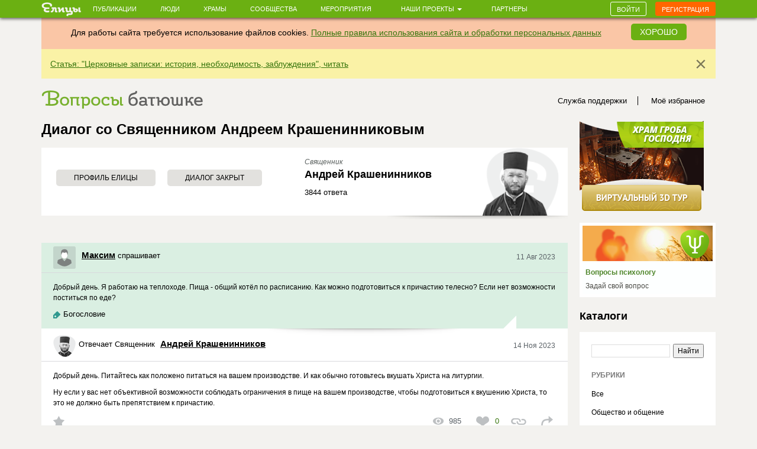

--- FILE ---
content_type: text/html; charset=utf-8
request_url: https://dialog.elitsy.ru/answer/140701/
body_size: 51300
content:
<!DOCTYPE html>
<html lang="ru" xmlns:og="http://ogp.me/ns#">
<head>



<!-- Meta, title, CSS, favicons, etc. -->


<meta charset="utf-8">
<meta name="viewport" content="width=device-width,initial-scale=1.0,user-scalable=no,user-scalable=0">
<meta name="description" content="Богословие — вопросы православному священнику. Отвечает Священник Андрей Крашенинников">
<meta name="author" content="">


    <link rel="image_src" href="https://s3.elitsy.ru/media/cache/f2/26/f226f7866f0fe8491fa64f7782c23ad0.png" />
<meta property="title" content="Добрый день. Я работаю на теплоходе. Пища - общий котёл по расписанию. Как можно подготовиться к причастию телесно? Если нет возможности поститься по " />
<meta property="description" content="Добрый день. Питайтесь как положено питаться на вашем производстве. И как обычно готовьтесь вкушать Христа на литургии.

Ну если у вас нет объективной во" />

<meta property="og:type" content="website" />
<meta property="og:title" content="Добрый день. Я работаю на теплоходе. Пища - общий котёл по расписанию. Как можно подготовиться к причастию телесно? Если нет возможности поститься по " />
<meta property="og:description" content="Добрый день. Питайтесь как положено питаться на вашем производстве. И как обычно готовьтесь вкушать Христа на литургии.

Ну если у вас нет объективной во" />
<meta itemprop="og:headline" content="Добрый день. Я работаю на теплоходе. Пища - общий котёл по расписанию. Как можно подготовиться к причастию телесно? Если нет возможности поститься по " />
<meta itemprop="og:description" content="Добрый день. Питайтесь как положено питаться на вашем производстве. И как обычно готовьтесь вкушать Христа на литургии.

Ну если у вас нет объективной во" />

<meta property="og:url" content="https://dialog.elitsy.ru/answer/140701/" />

<meta property="og:image" content="https://s3.elitsy.ru/media/cache/f2/26/f226f7866f0fe8491fa64f7782c23ad0.png" />





<meta property="twitter:title" content="Добрый день. Я работаю на теплоходе. Пища - общий котёл по расписанию. Как можно подготовиться к причастию телесно? Если нет возможности поститься по " />
<meta property="twitter:description" content="Добрый день. Питайтесь как положено питаться на вашем производстве. И как обычно готовьтесь вкушать Христа на литургии.

Ну если у вас нет объективной во" />
<meta property="twitter:image" content="https://s3.elitsy.ru/media/cache/f2/26/f226f7866f0fe8491fa64f7782c23ad0.png" />


<title>Богословие — отвечает: Священник Андрей Крашенинников — 11.08.2023</title>


    

<link type="text/css" href="https://static.elitsy.ru/static/wp-bundles/elitsy/css/base.a839cfae539c11984f5d.css" rel="stylesheet" />

    <link type="text/css" href="https://static.elitsy.ru/static/wp-bundles/elitsy/css/dialog.17cb3d576eda1e7e9c09.css" rel="stylesheet" />
    
    <link href="https://static.elitsy.ru/static/d/css/fancybox.min.css" rel="stylesheet">
    <link href="https://static.elitsy.ru/static/d/css/style.min.css" rel="stylesheet">
    <style>
        @media (max-width: 1000px) {
        .top-banner, footer, header, .header, .headpage {
            min-width: auto;
            text-align: center;
        }
    }
    </style>
    

    <style>
        .wrap-dialog .h1 {
            font-size: 24px;
            line-height: 32px;
            margin: 0 0 15px 0;
            font-weight: bold;
            font-style: normal;
            color: #000000;
            display: block;
        }
    </style>


   

    
<script type="text/javascript">(function(w,d,u){w.readyQ=[];w.bindReadyQ=[];function p(x,y){if(x=="ready"){w.bindReadyQ.push(y);}else{w.readyQ.push(x);}};var a={ready:p,bind:p};w.$=w.jQuery=function(f){if(f===d||f===u){return a}else{p(f)}}})(window,document)</script>
<script src="https://static.elitsy.ru/static/assets/js/nprogress.js" type="text/javascript" charset="utf-8"></script>
<script src="https://static.elitsy.ru/static/wp-bundles/assets/settings.ac9d31.js" type="text/javascript" charset="utf-8"></script>



    <link rel="apple-touch-icon-precomposed" sizes="144x144" href="https://static.elitsy.ru/static/assets/ico/apple-touch-icon-144-precomposed.png">
    <link rel="apple-touch-icon-precomposed" sizes="114x114" href="https://static.elitsy.ru/static/assets/ico/apple-touch-icon-114-precomposed.png">
    <link rel="apple-touch-icon-precomposed" sizes="72x72" href="https://static.elitsy.ru/static/assets/ico/apple-touch-icon-72-precomposed.png">
    <link rel="apple-touch-icon-precomposed" href="https://static.elitsy.ru/static/assets/ico/apple-touch-icon-57-precomposed.png">
    <link rel="shortcut icon" href="https://static.elitsy.ru/static/assets/ico/dialog-favicon.png">
</head>

<body class='wrap-dialog'>


<!--LiveInternet counter--><script type="text/javascript"><!--
new Image().src = "//counter.yadro.ru/hit?r"+
escape(document.referrer)+((typeof(screen)=="undefined")?"":
";s"+screen.width+"*"+screen.height+"*"+(screen.colorDepth?
screen.colorDepth:screen.pixelDepth))+";u"+escape(document.URL)+
";"+Math.random();//--></script><!--/LiveInternet-->



    





<div class="dialog">
    

<header class="navbar navbar-small navbar-fixed-top"><div class="container"><div class="brand-small"><a href="https://elitsy.ru/"><img title="" src="https://static.elitsy.ru/static/images/logo-small.png"></a></div><ul class="navtop js-silent"><li><a href="https://elitsy.ru/posts/">Публикации</a></li><li><a href="https://elitsy.ru/users/top/">Люди</a></li><li><a href="https://elitsy.ru/parish/top/">Храмы</a></li><li><a href="https://elitsy.ru/communities/">Сообщества</a></li><li><a href="https://elitsy.ru/events/">Мероприятия</a></li><li><span class='dropdown'><a href="#" data-toggle='dropdown'>
                        Наши проекты
                        <span class='caret'></span></a><div class="dropdown-menu"><div class="arrow"></div><ul><li><a href="https://zapiski.elitsy.ru/">Елицы.Записки</a></li><li><a href="http://www.convent.mrezha.ru/semia">Нравственные основы семьи</a></li><li><a href="https://elitsy.ru/lawyers/">Вопросы юристу</a></li><li><a href="https://dialog.elitsy.ru/">Вопросы батюшке</a></li><li><a href="https://elitsy.ru/voprosy-psychologu/">Вопросы психологу</a></li><li><a href="https://elitsy.ru/holy/">Православные святыни</a></li><li><a href="https://elitsy.ru/prayer/">Молитва по соглашению</a></li><li><a href="https://elitsy.ru/utro/">Доброе утро</a></li><li><a href="https://elitsy.ru/short/">с о.Андреем Ткачевым</a></li><li><a href="https://elitsy.ru/vecher/">Добрый вечер</a></li><li><a href="https://elitsy.ru/watercolor/">Словесная акварель</a></li><li><a href="https://elitsy.ru/pritchi/">Крылатые притчи</a></li><li><a href="https://elitsy.ru/psychologia/">Советы психолога</a></li><li><a href="https://elitsy.ru/sober/">На трезвую голову</a></li><li><a href="https://elitsy.ru/prostranstvia/">ПроСтранствия</a></li><li><a href="https://elitsy.ru/musik/">Духовная музыка</a></li><li><a href="https://elitsy.ru/moleben/">Молебен о благотворителях</a></li><li><a href="https://elitsy.ru/orientatsiya/">Ориентация</a></li><li><a href="https://elitsy.ru/videos/">Видео</a></li></ul></div></span></li><li><a href="https://elitsy.ru/partners/" target="_blank">Партнеры</a></li></ul><div id="my-popovers" class="popover-message"></div><div class="btn-top"><a class="btn btn-primary js-login-required" data-title="" href="/answer/140701/">Войти</a><a class="btn btn-success js-login-required" data-state="accessing" data-title="" href="/answer/140701/">Регистрация</a></div></div></header><div class="top-banner" id="super-mega-msg"><div class="container"><div id="c_alert" class="alert fade in" style="background: #fac6a6;text-align:center"><div class="alert-inner" style="display:inline-block">
                    Для работы сайта требуется использование файлов cookies.
                    <a href="https://elitsy.ru/agreements/">Полные правила использования сайта и обработки персональных данных</a></div><a id="id_cookie_alert" class="btn btn-primary" style="margin-top: -5px;margin-left: 15px;" href="#">Хорошо</a></div><div class="alert fade in"><button data-message-id="335" class="close" type="button">&times;</button><div class="alert-inner"><p><a href="https://elitsy.ru/profile/57/2448346/" target="_blank">Статья: "Церковные записки: история, необходимость, заблуждения", читать</a></p></div></div></div></div>

    
    <section class="dial-header">
        <div class="container">
            <div class="brand-minor">
            
                <a class="large-logo" href="https://dialog.elitsy.ru/"><img src="https://static.elitsy.ru/static/images/logo-dialog.png" title="Елицы" /></a>
            
                
            </div>
            <ul class="topmenu">
            
            
                <li>
                    <a href="https://dialog.elitsy.ru/feedback/new/" data-url="https://dialog.elitsy.ru/feedback/new/" class="js-open-box">Служба поддержки</a>
                </li>

                
                    <li>
                        <a href="https://dialog.elitsy.ru/favorites/">Моё избранное</a>
                    </li>
                

            </ul>
            
            
            
        </div>
    </section>
    <section class="content">
        <div class="container">
            
<div class="center-col">
    


    
    <strong class="h1">Диалог со Священником Андреем Крашенинниковым</strong>
    
    
        <div class="dial-list clearfix">
            <div class="wrap-profile-priest js-expert">
                <div class="profile-priest">
                    <div class="prof-pr-wrap clearfix">
                        
                        <div class="dial-avatar">
                            
                                <img src="https://static.elitsy.ru/media/dialog-avatar/51/4b/514b30efaebc40e089ae5f666bc6e225.png">
                            
                        </div>
                        <div class="prof-pr-but">
                            <a class="btn btn-default js-go-prfl" href="https://elitsy.ru/priestAndreyKrasheninnikov/" target="_blank"> Профиль Елицы </a>
                            
                            <span class="btn btn-default js-tooltip" data-toggle="tooltip" data-placement="top" data-original-title="Диалог закрыт. Прием&nbsp;вопросов&nbsp;отключен."> Диалог закрыт </span>
                            
                        </div>
                        <div class="prof-pr-data">
                            <div class="dial-status">Священник</div>
                            <div class="dial-name">Андрей Крашенинников</div>
                            <div class="dial-number">3844 ответа</div>
                        </div>
                    </div>
                </div>
                <div class="form-block none"></div>
            </div>
        </div>
    


    <div id="expert-answers-list">
        
            

<div class="quest-ans-item js-ask-answer">
    <div class="quest-item" id="question-item-140701">

        <div class="avatar-temp clearfix">
            
            <div class="pull-right avatar-date"><a href="https://dialog.elitsy.ru/answer/140701/">11 Авг 2023</a></div>
            <div class="avatar">
                <i>
                    <a href="/answer/140701/" class="toolbar-user user-popup" data-type="user">
                        
                            <img class="img-avatar" src="https://static.elitsy.ru/static/images/avatars/v-o-anonim-mini-square.png">
                        
                    </a>
                </i>
                <span><a href="/answer/140701/"><b>Максим</b> спрашивает</a></span>
            </div>
        </div>

        <div class="js-answer-hide">
            
            

<div class="long-text">
    <p>Добрый день. Я работаю на теплоходе. Пища - общий котёл по расписанию. Как можно подготовиться к причастию телесно? Если нет возможности поститься по еде?</p>
</div>

        </div>

        <div class="quest-tag-rub">
            <i class="sprite-icon"></i><a href="https://dialog.elitsy.ru/category/55/" class="quest-main-rub">Богословие</a>
            
        </div>
    </div>

    
    <div class="ans-item js-answer-hide" id="answer-item-140701">
        
        <div class="avatar-temp clearfix">
            <div class="pull-right avatar-date"><a href="https://dialog.elitsy.ru/answer/140701/">14 Ноя 2023</a></div>
            <div class="avatar js-tooltip" data-original-title="Перейти в начало этого диалога или задать в нем новый вопрос">
                <i>
                    <a href="https://dialog.elitsy.ru/expert/10801/" class="toolbar-user user-popup js-user-popup" data-type="user">
                        
                        <img class="img-avatar" src="https://static.elitsy.ru/media/dialog-avatar/b5/e1/b5e1cbe50772403087bdd781f8c5a3cb.png">
                    </a>
                </i>
                <span>
                    <a href="https://dialog.elitsy.ru/expert/10801/">Отвечает&nbsp;Священник&nbsp;<b>Андрей Крашенинников</b></a>
                </span>
            </div>
        </div>

        



    <p>Добрый день. Питайтесь как положено питаться на вашем производстве. И как обычно готовьтесь вкушать Христа на литургии.</p>
<p>Ну если у вас нет объективной возможности соблюдать ограничения в пище на вашем производстве, чтобы подготовиться к вкушению Христа, то это не должно быть препятствием к причастию.</p>
    


        <div class="replies clearfix">
            <div class="pull-left">
                
                
                <a href="#" data-toggle="tooltip" data-placement="top" data-original-title="Добавить в избранное" data-url="/favorites/add/116/140701/" class="js-tooltip sprite-icon rep-iss clearfix "></a>
            </div>
            <ul class="pull-right">
                
                    <li class="views-li">
                        <a class="sprite-icon views"></a>
                        <span>985</span>
                    </li>
                
                



    <li class="like-li">
        
        
        <a href="/like/116/140701/?count=0" class="js-ym-goal-like like_it js-login-required "><i class="sprite-icon like"></i></a>
        
        <a class="count_likes js-open-box" href="#"
            data-url="https://elitsy.ru/like-modal/116/140701/"
            data-popup-url="https://elitsy.ru/like-tooltip/116/140701/"
            >0</a>
    </li>


                <li class="clearfix js-share-link">
                    <a class="sprite-icon share-link js-tooltip" data-toggle="dropdown" href="#" title="Скопировать ссылку"></a>
                    <div class="dropdown-menu dropdown-share-link">
                        <div class="arrow"></div>
                        <div class="share-link-content">
                            <p>Ссылка на вопрос-ответ</p>
                            <p>Скопируйте ссылку:</p>
                            <div class="form-group">
                                <input type="text" name="url" data-type="link" value="https://dialog.elitsy.ru/answer/140701/" class="form-control">
                            </div>
                            <div class="text-center">
                                <a class="btn btn-primary js-close" href="javascript:void(0);">Закрыть</a>
                            </div>
                        </div>
                    </div>
                </li>
                <li class="js-share-recommend" data-target="#yaShare-140701">
                    <a href="#" class="sprite-icon locate js-locate js-tooltip recommend" title="Поделиться"></a>
                </li>
            </ul>
        </div>

        <div class="hide js-social-toggle">
            


<div class="social  js-item-social clearfix">
    
    <div class="pull-left"></div>
    <div class="pull-right">
    
        
            
            
                
                    <a href="https://dialog.elitsy.ru/repost/116/140701/" title='Елицы' rel="ajax-post" data-need="hide" data-callback="inc_reposts_count" class="js-ym-goal-share sprite-icon b-share-icon_elitsy pull-left  js-login-required "></a>
                
            
        
        
        

<div id="yaShare-140701" class="sharing-init pull-right"
    data-yashareL10n="ru"
    data-yashareQuickServices="vkontakte,odnoklassniki,viber,whatsapp,skype,telegram"
    
        data-yashareTitle="Добрый день. Я работаю на теплоходе. Пища - общий котёл по расписанию. Как можно подготовиться к при"
    
    
        data-yashareDescription='Добрый день. Питайтесь как положено питаться на вашем производстве. И как обычно готовьтесь вкушать '
    
    
        
            data-yashareLink="https://dialog.elitsy.ru/answer/140701/?utm_medium=0&utm_campaign=Repost&utm_content=https%3A%2F%2Fdialog.elitsy.ru%2Fanswer%2F140701%2F"
        
        data-yashareType="link"
    
    
        data-yashareImage="https://s3.elitsy.ru/media/cache/f2/26/f226f7866f0fe8491fa64f7782c23ad0.png"
    
    >
</div>

    
    </div>
    
</div>


        </div>
        
    </div>
    <div class="js-edit-block none"></div>
</div>

        
    </div>

    

</div>

            <div class="right-col">
                

<a class="structure" style="margin-bottom: 20px; display:block;" href="https://zapiski.elitsy.ru/3d_tour_hram_groba_gospodnya_v_ierusalime?partner=elitsyweb" title="" target="_blank"><img src="https://static.elitsy.ru/media/main-page/pictures/big/202003/elitsy-tur-2.png"></a><a class="main-map structure" href="https://elitsy.ru/voprosy-psychologu/">
    <div class="map-img">
        <img src="https://static.elitsy.ru/media/main-page/pictures/small/201707/voprosy-psychologu-3.png" alt="Вопросы психологу">
    </div>
    <h3>Вопросы психологу</h3>
    <p class="note">Задай свой вопрос</p>
</a>

<p class="title-catalogs">Каталоги</p>

<div class="rub-block">
    

    <div class="search-catalogs">
        <style>.ya-site-form__search-input {padding: 0!important;}</style>
        <div class="ya-site-form ya-site-form_inited_no" data-bem="{&quot;action&quot;:&quot;https://dialog.elitsy.ru/search/&quot;,&quot;arrow&quot;:false,&quot;bg&quot;:&quot;transparent&quot;,&quot;fontsize&quot;:12,&quot;fg&quot;:&quot;#000000&quot;,&quot;language&quot;:&quot;ru&quot;,&quot;logo&quot;:&quot;rb&quot;,&quot;publicname&quot;:&quot;Поиск по Вопросам батюшке&quot;,&quot;suggest&quot;:false,&quot;target&quot;:&quot;_self&quot;,&quot;tld&quot;:&quot;ru&quot;,&quot;type&quot;:2,&quot;usebigdictionary&quot;:false,&quot;searchid&quot;:2389419,&quot;input_fg&quot;:&quot;#000000&quot;,&quot;input_bg&quot;:&quot;#ffffff&quot;,&quot;input_fontStyle&quot;:&quot;normal&quot;,&quot;input_fontWeight&quot;:&quot;normal&quot;,&quot;input_placeholder&quot;:&quot;&quot;,&quot;input_placeholderColor&quot;:&quot;#000000&quot;,&quot;input_borderColor&quot;:&quot;#dddddd&quot;}"><form action="https://yandex.ru/search/site/" method="get" target="_self" accept-charset="utf-8"><input type="hidden" name="searchid" value="2389419"/><input type="hidden" name="l10n" value="ru"/><input type="hidden" name="reqenc" value=""/><input type="search" name="text" value=""/><input type="submit" value="Найти"/></form></div><style type="text/css">.ya-page_js_yes .ya-site-form_inited_no { display: none; }</style><script type="text/javascript">(function(w,d,c){var s=d.createElement('script'),h=d.getElementsByTagName('script')[0],e=d.documentElement;if((' '+e.className+' ').indexOf(' ya-page_js_yes ')===-1){e.className+=' ya-page_js_yes';}s.type='text/javascript';s.async=true;s.charset='utf-8';s.src=(d.location.protocol==='https:'?'https:':'http:')+'//site.yandex.net/v2.0/js/all.js';h.parentNode.insertBefore(s,h);(w[c]||(w[c]=[])).push(function(){Ya.Site.Form.init()})})(window,document,'yandex_site_callbacks');</script>

    </div>

    
        <p class="rub-title">Рубрики</p>
        <ul class="rub-list">
            <li >
                <a href="https://dialog.elitsy.ru/category/all/" class="js-go-cat">Все</a>
            </li>
            
            <li>
                <a href="/category/22/" class="js-go-cat">Общество и общение</a>
            </li>
            
            <li>
                <a href="/category/1/" class="js-go-cat">Земля и Небо</a>
            </li>
            
            <li>
                <a href="/category/10/" class="js-go-cat">Христос и Евангелие</a>
            </li>
            
            <li>
                <a href="/category/17/" class="js-go-cat">Священное Писание - толкование</a>
            </li>
            
            <li>
                <a href="/category/11/" class="js-go-cat">Церковь и благочестие</a>
            </li>
            
            <li>
                <a href="/category/12/" class="js-go-cat">Таинства и святыни</a>
            </li>
            
            <li>
                <a href="/category/5/" class="js-go-cat">Храм и богослужение</a>
            </li>
            
            <li>
                <a href="/category/21/" class="js-go-cat">Иконы и Святые</a>
            </li>
            
            <li>
                <a href="/category/13/" class="js-go-cat">Душа и молитва</a>
            </li>
            
            <li>
                <a href="/category/6/" class="js-go-cat">Вера и Жизнь</a>
            </li>
            
            <li>
                <a href="/category/19/" class="js-go-cat">Здоровье и болезни</a>
            </li>
            
            <li>
                <a href="/category/3/" class="js-go-cat">Знание и просвещение</a>
            </li>
            
            <li>
                <a href="/category/9/" class="js-go-cat">Общество и государство</a>
            </li>
            
            <li>
                <a href="/category/18/" class="js-go-cat">Труд и Предпринимательство</a>
            </li>
            
            <li>
                <a href="/category/7/" class="js-go-cat">Мужчина и Женщина</a>
            </li>
            
            <li>
                <a href="/category/8/" class="js-go-cat">Семья и дети</a>
            </li>
            
            <li>
                <a href="/category/4/" class="js-go-cat">Человек и современность</a>
            </li>
            
            <li>
                <a href="/category/2/" class="js-go-cat">Природа и мы</a>
            </li>
            
            <li>
                <a href="/category/15/" class="js-go-cat">Народы и страны</a>
            </li>
            
            <li>
                <a href="/category/16/" class="js-go-cat">Русь и Россия</a>
            </li>
            
            <li class="active">
                <a href="/category/55/" class="js-go-cat">Богословие</a>
            </li>
            
            <li>
                <a href="/category/56/" class="js-go-cat">Суеверия и заблуждения</a>
            </li>
            
            <li>
                <a href="/category/57/" class="js-go-cat">Философия</a>
            </li>
            
        </ul>
    
</div>


<div class="rub-block">
    <p class="rub-title">Метки</p>
    <ul class="rub-list">
        
        
        <li>
            <a href="/answer/140701/?tag=1" class="js-go-cat">Важно</a>
        </li>
        
        <li>
            <a href="/answer/140701/?tag=2" class="js-go-cat">Юмор</a>
        </li>
        
        <li>
            <a href="/answer/140701/?tag=3" class="js-go-cat">Злободневно</a>
        </li>
        
        <li>
            <a href="/answer/140701/?tag=4" class="js-go-cat">Простыми словами</a>
        </li>
        
    </ul>
</div>









<div class="footer-right js-fix-on-scroll">
  

<div class="copy footer-menu">
    &copy; 2013-2026 Елицы.<br />
    Все права защищены <br /><a href="https://elitsy.ru/agreements/">Правила</a><span class="divide">&nbsp;| </span><a href="https://elitsy.ru/about/">О&nbsp;нас</a><span class="divide">&nbsp;| </span><a href="https://elitsy.ru/partners/">Партнеры</a><br><a href="https://elitsy.ru/feedback/">Служба&nbsp;поддержки</a><span class="divide">&nbsp;| </span><a href="https://elitsy.ru/dev/">Разработчикам</a><div class="soc-gr"><a href="http://vk.com/elitsy" class="sprite-icon vk" target="_blank">Мы в Вконтакте</a><a href="http://www.odnoklassniki.ru/group/54381051510787" class="sprite-icon od" target="_blank">Мы в Одноклассиках</a></div></div>

</div>

            </div>
        </div>
    </section>



</div>


<div class="bar-menu">
  
    <a href="#" class="bar-menu__favorites js-login-required"><span>Избранное</span></a>
  
  <a href="#modal-categories" class="bar-menu__categories" data-fancybox><span>Рубрики</span></a>
  <a href="#modal-question" class="bar-menu__question" data-fancybox><span>Задать вопрос</span></a>
  
</div>



<div id="modal-categories" class="fbmodal" style="display: none">
    <div class="fbmodal__heading">
      <h4>Рубрики</h4>
    </div>
    <div class="fbmodal__body">
        <ul class="rub-list">
            <li >
                <a href="https://dialog.elitsy.ru/category/all/" class="js-go-cat">Все</a>
            </li>
            
            <li>
                <a href="/category/22/" class="js-go-cat">Общество и общение</a>
            </li>
            
            <li>
                <a href="/category/1/" class="js-go-cat">Земля и Небо</a>
            </li>
            
            <li>
                <a href="/category/10/" class="js-go-cat">Христос и Евангелие</a>
            </li>
            
            <li>
                <a href="/category/17/" class="js-go-cat">Священное Писание - толкование</a>
            </li>
            
            <li>
                <a href="/category/11/" class="js-go-cat">Церковь и благочестие</a>
            </li>
            
            <li>
                <a href="/category/12/" class="js-go-cat">Таинства и святыни</a>
            </li>
            
            <li>
                <a href="/category/5/" class="js-go-cat">Храм и богослужение</a>
            </li>
            
            <li>
                <a href="/category/21/" class="js-go-cat">Иконы и Святые</a>
            </li>
            
            <li>
                <a href="/category/13/" class="js-go-cat">Душа и молитва</a>
            </li>
            
            <li>
                <a href="/category/6/" class="js-go-cat">Вера и Жизнь</a>
            </li>
            
            <li>
                <a href="/category/19/" class="js-go-cat">Здоровье и болезни</a>
            </li>
            
            <li>
                <a href="/category/3/" class="js-go-cat">Знание и просвещение</a>
            </li>
            
            <li>
                <a href="/category/9/" class="js-go-cat">Общество и государство</a>
            </li>
            
            <li>
                <a href="/category/18/" class="js-go-cat">Труд и Предпринимательство</a>
            </li>
            
            <li>
                <a href="/category/7/" class="js-go-cat">Мужчина и Женщина</a>
            </li>
            
            <li>
                <a href="/category/8/" class="js-go-cat">Семья и дети</a>
            </li>
            
            <li>
                <a href="/category/4/" class="js-go-cat">Человек и современность</a>
            </li>
            
            <li>
                <a href="/category/2/" class="js-go-cat">Природа и мы</a>
            </li>
            
            <li>
                <a href="/category/15/" class="js-go-cat">Народы и страны</a>
            </li>
            
            <li>
                <a href="/category/16/" class="js-go-cat">Русь и Россия</a>
            </li>
            
            <li class="active">
                <a href="/category/55/" class="js-go-cat">Богословие</a>
            </li>
            
            <li>
                <a href="/category/56/" class="js-go-cat">Суеверия и заблуждения</a>
            </li>
            
            <li>
                <a href="/category/57/" class="js-go-cat">Философия</a>
            </li>
            
        </ul>
    </div>
</div>



<div id="modal-question" class="fbmodal" style="display: none">
    <div class="fbmodal__heading">
      <h4>Задать вопрос</h4>
    </div>
    <div class="fbmodal__body">
        


<form method="post" role="form" class="comment-form js-t-ajax-form ask-form" action="/ask/">
    <div class="js-ajax-update">
        <input type='hidden' name='csrfmiddlewaretoken' value='MeEhY2fpHF32E1lh6uQZF5thXtqV6jIXM4OBlqktuiGnh1JqCQNXGuquFsd6NAqg' />
        <input id="id_expert_id" name="expert_id" type="hidden" />
    </div>
    <div class="js-ajax-update error-list">
        
    </div>
    <p>Вопрос будет опубликован на сайте только после того, как на него ответит батюшка. Если вы хотите, чтобы ответ пришел Вам на почту, укажите ее в соответствующем поле формы.</p>
    <p class="js-ask-suspend-expert">В настоящее время данный батюшка не сможет вам оперативно ответить, надеемся на понимание.</p>
    <div class="form-group js-ajax-update">
        <textarea class="form-control" cols="40" id="id_question" name="question" placeholder="Текст вопроса" rows="7" tabindex="1" required>
</textarea>
        
    </div>
    <div class="form-group form-group-2 clearfix js-ajax-update">
        <div class="fg-block-left js-tooltip" data-toggle="tooltip" data-original-title="Имя будет отображаться на сайте рядом с вопросом">
            <input class="form-control" id="id_user_name" maxlength="255" name="user_name" placeholder="Ваше имя (необязательно)" type="text" />
            
        </div>
        <div class="fg-block-left js-tooltip" data-toggle="tooltip" data-original-title="На указанный адрес автоматически будет отправлен ответ.">
            <input class="form-control" id="id_email" maxlength="254" name="email" placeholder="Ваш email" type="email" />
            
        </div>
    </div>
    <div class="form-group form-group-2 clearfix js-ajax-update">
        <div class="fg-block-left pull-right">
            <div class="block-captcha clearfix">
                <div class="enter-captcha">
                    <script src="https://www.google.com/recaptcha/api.js?hl=ru"></script>
<div class="g-recaptcha" data-sitekey="6LcszyEUAAAAAF8oBGtt6bbtjzTOaeXYqBhAw7eO" data-required="True" data-id="id_captcha" ></div>
<noscript>
  <div style="width: 302px; height: 352px;">
    <div style="width: 302px; height: 352px; position: relative;">
      <div style="width: 302px; height: 352px; position: absolute;">
        <iframe src="https://www.google.com/recaptcha/api/fallback?k=6LcszyEUAAAAAF8oBGtt6bbtjzTOaeXYqBhAw7eO"
                frameborder="0" scrolling="no"
                style="width: 302px; height:352px; border-style: none;">
        </iframe>
      </div>
      <div style="width: 250px; height: 80px; position: absolute; border-style: none;
                  bottom: 21px; left: 25px; margin: 0px; padding: 0px; right: 25px;">
        <textarea id="g-recaptcha-response" name="g-recaptcha-response"
                  class="recaptcha_challenge_field"
                  style="width: 250px; height: 80px; border: 1px solid #c1c1c1;
                         margin: 0px; padding: 0px; resize: none;" value="">
        </textarea>
        <input type="hidden" name="recaptcha_response_field" value="manual_challenge" />
      </div>
    </div>
  </div>
</noscript>

                    
                </div>
            </div>
        </div>
        <div class="fg-block-left js-closest-target">
            <div>
                <div class="checkbox js-tooltip" data-toggle="tooltip" data-original-title="Вопрос и ответ на него никогда не будет опубликован на сайте (требуется обязательное указание электронной почты для отправки ответа)">
                    <input id="id_is_private" name="is_private" type="checkbox" />
                    <label for="id_is_private">Мой вопрос не для публикации</label>
                </div>
            </div>
            
            
            
            <div>
                <div class="checkbox js-tooltip" data-toggle="tooltip" data-original-title="обязательное поле">
                    <input id="id_pd_agree" name="pd_agree" type="checkbox" required />
                    <label for="id_pd_agree">Согласен на обработку персональных данных</label>
                    
                </div>
            </div>
            
        </div>
    </div>
    <div class="clearfix">
        <input type="submit" class="btn btn-primary pull-right" value="Отправить вопрос">
        <input type="button" class="btn btn-default pull-left js-cancel" value="Отмена">
    </div>
</form>
    </div>
</div>

<div id="ask-form" class="none">
    


<form method="post" role="form" class="comment-form js-t-ajax-form ask-form" action="/ask/">
    <div class="js-ajax-update">
        <input type='hidden' name='csrfmiddlewaretoken' value='MeEhY2fpHF32E1lh6uQZF5thXtqV6jIXM4OBlqktuiGnh1JqCQNXGuquFsd6NAqg' />
        <input id="id_expert_id" name="expert_id" type="hidden" />
    </div>
    <div class="js-ajax-update error-list">
        
    </div>
    <p>Вопрос будет опубликован на сайте только после того, как на него ответит батюшка. Если вы хотите, чтобы ответ пришел Вам на почту, укажите ее в соответствующем поле формы.</p>
    <p class="js-ask-suspend-expert">В настоящее время данный батюшка не сможет вам оперативно ответить, надеемся на понимание.</p>
    <div class="form-group js-ajax-update">
        <textarea class="form-control" cols="40" id="id_question" name="question" placeholder="Текст вопроса" rows="7" tabindex="1" required>
</textarea>
        
    </div>
    <div class="form-group form-group-2 clearfix js-ajax-update">
        <div class="fg-block-left js-tooltip" data-toggle="tooltip" data-original-title="Имя будет отображаться на сайте рядом с вопросом">
            <input class="form-control" id="id_user_name" maxlength="255" name="user_name" placeholder="Ваше имя (необязательно)" type="text" />
            
        </div>
        <div class="fg-block-left js-tooltip" data-toggle="tooltip" data-original-title="На указанный адрес автоматически будет отправлен ответ.">
            <input class="form-control" id="id_email" maxlength="254" name="email" placeholder="Ваш email" type="email" />
            
        </div>
    </div>
    <div class="form-group form-group-2 clearfix js-ajax-update">
        <div class="fg-block-left pull-right">
            <div class="block-captcha clearfix">
                <div class="enter-captcha">
                    <script src="https://www.google.com/recaptcha/api.js?hl=ru"></script>
<div class="g-recaptcha" data-sitekey="6LcszyEUAAAAAF8oBGtt6bbtjzTOaeXYqBhAw7eO" data-required="True" data-id="id_captcha" ></div>
<noscript>
  <div style="width: 302px; height: 352px;">
    <div style="width: 302px; height: 352px; position: relative;">
      <div style="width: 302px; height: 352px; position: absolute;">
        <iframe src="https://www.google.com/recaptcha/api/fallback?k=6LcszyEUAAAAAF8oBGtt6bbtjzTOaeXYqBhAw7eO"
                frameborder="0" scrolling="no"
                style="width: 302px; height:352px; border-style: none;">
        </iframe>
      </div>
      <div style="width: 250px; height: 80px; position: absolute; border-style: none;
                  bottom: 21px; left: 25px; margin: 0px; padding: 0px; right: 25px;">
        <textarea id="g-recaptcha-response" name="g-recaptcha-response"
                  class="recaptcha_challenge_field"
                  style="width: 250px; height: 80px; border: 1px solid #c1c1c1;
                         margin: 0px; padding: 0px; resize: none;" value="">
        </textarea>
        <input type="hidden" name="recaptcha_response_field" value="manual_challenge" />
      </div>
    </div>
  </div>
</noscript>

                    
                </div>
            </div>
        </div>
        <div class="fg-block-left js-closest-target">
            <div>
                <div class="checkbox js-tooltip" data-toggle="tooltip" data-original-title="Вопрос и ответ на него никогда не будет опубликован на сайте (требуется обязательное указание электронной почты для отправки ответа)">
                    <input id="id_is_private" name="is_private" type="checkbox" />
                    <label for="id_is_private">Мой вопрос не для публикации</label>
                </div>
            </div>
            
            
            
            <div>
                <div class="checkbox js-tooltip" data-toggle="tooltip" data-original-title="обязательное поле">
                    <input id="id_pd_agree" name="pd_agree" type="checkbox" required />
                    <label for="id_pd_agree">Согласен на обработку персональных данных</label>
                    
                </div>
            </div>
            
        </div>
    </div>
    <div class="clearfix">
        <input type="submit" class="btn btn-primary pull-right" value="Отправить вопрос">
        <input type="button" class="btn btn-default pull-left js-cancel" value="Отмена">
    </div>
</form>
</div>






    <div class="flash-messages" id="flash-messages-caller" data-refresh='https://dialog.elitsy.ru/inform-messages/get-messages/'>
        
    

    </div>



    
<script src="//code.jquery.com/jquery-1.12.4.min.js" type="text/javascript" charset="utf-8"></script>
<script src="https://static.elitsy.ru/static/dist/fine-uploader/fine-uploader.min.js" type="text/javascript" charset="utf-8"></script>
<script type="text/javascript">(function($,d){$.each(readyQ,function(i,f){$(f)});$.each(bindReadyQ,function(i,f){$(d).bind("ready",f)})})(jQuery,document)</script>
<!-- HTML5 shim and Respond.js IE8 support of HTML5 elements and media queries -->
<!--[if lt IE 9]>
  <script src="https://static.elitsy.ru/static/assets/js/html5shiv.js"></script>
  <script src="https://static.elitsy.ru/static/assets/js/respond.min.js"></script>
  
<![endif]-->






<script type="text/javascript">
    var URLS = {
        'smiles': 'https://static.elitsy.ru/static/wp-bundles/assets/smiles.a9b160.js',
        'user_avatar': 'https://elitsy.ru/profile/avatar/111/',
        'chats_chat': 'https://elitsy.ru/chats/chat/111/',
        
        'notices': 'https://elitsy.ru/notices/check/',
        'ajaxUpload': 'https://dialog.elitsy.ru/files/ajax-upload' + "?att=1"
    };
</script>

<script type="text/javascript" src="https://static.elitsy.ru/static/wp-bundles/elitsy/js/commons.js"></script>
<script type="text/javascript" src="https://static.elitsy.ru/static/wp-bundles/elitsy/js/base-commons.js"></script>

    <script type="text/javascript" src="https://static.elitsy.ru/static/wp-bundles/elitsy/js/base.js"></script>




<script type="text/javascript" defer>
$(function(){

    function extendSite() {
        SITE.up({
            isAnonymous: true,
            
            isMobile: false,
            getAuthModal: '<a href="https://dialog.elitsy.ru/login/" data-cb="loginBox"></a>',
            getMembershipNeededModal: '<a href="https://elitsy.ru/membership_needed_modal/"></a>',
            modalConfirm: {
                tpl: '\u003Cdiv id\u003D\u0022modal\u002Dconfirm\u0022\u003E\u000A    \u003Cdiv class\u003D\u0022modal\u002Dheader\u0022\u003E\u000A        \u003Ch2 class\u003D\u0022modal\u002Dtitle confirm\u002Dtitle\u0022\u003E\u003C/h2\u003E\u000A    \u003C/div\u003E\u000A    \u003Cdiv class\u003D\u0022modal\u002Dbody confirm\u002Dtext\u0022\u003E\u003C/div\u003E\u000A    \u003Cdiv class\u003D\u0022modal\u002Dpanel confirm\u002Dpanel\u0022\u003E\u000A        \u003Ca href\u003D\u0022#\u0022 class\u003D\u0022confirm\u002Dno btn btn\u002Ddefault\u0022\u003E\u003C/a\u003E\u000A        \u003Ca href\u003D\u0022#\u0022 class\u003D\u0022confirm\u002Dyes btn btn\u002Dprimary\u0022\u003E\u003C/a\u003E\u000A    \u003C/div\u003E\u000A\u003C/div\u003E',
                title: 'Подтверждение действия',
                text: 'Вы уверены?',
                yes: 'Да',
                no: 'Нет'
            },
            hideFromAnonym: {
                status: false,
                timeout: 3000,
                superTop: false,
                shower: window.supertop_activator['super_head']
            },
            sharingReminder: {'remind_on_anonymous': 10, 'show_after': 60000, 'remind_on': 365},
            soratnikPopupTemplate: [
                '<div class="medal-popup popup">',
                    '<div class="arrow"></div>',
                    '<div class="medal-popup-block-inner">Статус «Сподвижник»</br>',
                '</div>'
            ].join(''),
            voinstvoPopupTemplate: [
                '<div class="medal-popup popup">',
                    '<div class="arrow"></div>',
                    '<div class="medal-popup-block-inner">Состоит в сообществе</br><a href="https://elitsy.ru/communities/99768/detail/">Православное интернет-воинство</a></div>',
                '</div>'
            ].join(''),
            showPrayer: false,
            playSoundNotification: false
        });
        SITE.isFull = !SITE.isMobile;
        
        initSharingReminder();
    }

    if (!window.SITE) {
        $(document).on('el.fire', extendSite)
    } else {
        extendSite();
    }

    $('#id_cookie_alert').on('click', function  () {
        $('.with_cookie_alert').removeClass('with_cookie_alert');
        $("#c_alert").remove();
        $.cookie('agree_with_cookies', '1', {'path': '/'});
    });

});
</script>
<script src="https://yastatic.net/es5-shims/0.0.2/es5-shims.min.js"></script>
<script src="https://yastatic.net/share2/share.js"></script>




<script type="text/javascript" src="https://static.elitsy.ru/static/wp-bundles/elitsy/js/dialog.js"></script>

<script type="text/javascript">
$(function() {
    SITE.dialogsAnswerConfirm = 'Вы уверены, что хотите оставить вопрос без ответа? В этом случае вопрос будет удален, а вопрошающему будет отправлено письмо о том, что его вопрос оставлен без ответа.';
});
</script>



    <script src="https://static.elitsy.ru/static/d/js/fancybox.min.js"></script>
    <script src="https://static.elitsy.ru/static/d/js/app.min.js"></script>




<script>
  (function(i,s,o,g,r,a,m){i['GoogleAnalyticsObject']=r;i[r]=i[r]||function(){
  (i[r].q=i[r].q||[]).push(arguments)},i[r].l=1*new Date();a=s.createElement(o),
  m=s.getElementsByTagName(o)[0];a.async=1;a.src=g;m.parentNode.insertBefore(a,m)
  })(window,document,'script','//www.google-analytics.com/analytics.js','ga');
  ga('create', 'UA-46832885-1', 'elitsy.ru');
  ga('send', 'pageview');
</script>






<!-- Yandex.Metrika counter -->
<script type="text/javascript">
    
    (function (d, w, c) {
        (w[c] = w[c] || []).push(function() {
            try {
                var yaCounter23541205 = new Ya.Metrika({
                    id:23541205,
                    clickmap:true,
                    trackLinks:true,
                    accurateTrackBounce:true,
                    webvisor:true
                });

                // apply collected sequence
                var goals = SITE.yagoals.goals;
                SITE.yagoals = yaCounter23541205;
                $.each(goals, function(i, item) {
                    SITE.yagoals.reachGoal(item);
                });
            } catch(e) {};
        });

        var n = d.getElementsByTagName("script")[0],
            s = d.createElement("script"),
            f = function () { n.parentNode.insertBefore(s, n); };
        s.type = "text/javascript";
        s.async = true;
        s.src = "//mc.yandex.ru/metrika/watch.js";

        if (w.opera == "[object Opera]") {
            d.addEventListener("DOMContentLoaded", f, false);
        } else { f(); }
    })(document, window, "yandex_metrika_callbacks");
    
    $(window).on('load', function() {


        $('body').on('click', 'form.js-form-short input[type="submit"], form.js-form-full input[type="submit"], form.form-post input[type="submit"]',
            function(e) {
            var postfix = $(this).data("yandex-metrika-postfix") || '';
            SITE.yagoals.reachGoal('YM_SEND_POST_BUTTON'+ postfix);
        });
        $('body').on('click', '.js-ym-goal-share', function(e) {
            SITE.yagoals.reachGoal('YM_CLICK_SHARE_ELITSY');
        });
        $('body').on('click', '.js-ym-goal-like', function(e) {
            SITE.yagoals.reachGoal('YM_CLICK_LIKE_ICON');
        });
        $('body').on('submit', '.js-comment-form, #comment-form', function(e) {
            SITE.yagoals.reachGoal('YM_SEND_COMMENT_BUTTON');
        });
        $('body').on('click', '.ya-share2__link, div.social a.social-sprite', function(e) {
            SITE.yagoals.reachGoal('YM_CLICK_SHARE_SOCIAL');
        });
        $('body').on('yaCounter', '#chat-window', function(e) {
            SITE.yagoals.reachGoal('YM_SEND_CHAT_MESSAGE');
        });
        $('body').on('click', '.right-col .ym-goal-calendar', function(e) {
            SITE.yagoals.reachGoal('GOTOCALENDAR');
        });
        // Social auth
        $('body').on('click', '.js-soc-auth > a', function(e) {
            SITE.yagoals.reachGoal('REG_Socset');
        });
        $('body').on('click', '#accessing-reg-modal .submit,#enter-accessing-registration .submit', function(e) {
            SITE.yagoals.reachGoal('REG_btn');
        });
    });
</script>
<noscript><div><img src="https://mc.yandex.ru/watch/23541205" style="position:absolute; left:-9999px;" alt="" /></div></noscript>
<!-- /Yandex.Metrika counter -->




<script type="text/javascript">
    $(window).on('load', function() {
        $('.content').on('click', '.js-ask', function(e) {
            SITE.yagoals.reachGoal('D_ASQBTN');
        });
        $('.bar-menu').on('click', '.bar-menu__question', function(e) {
            SITE.yagoals.reachGoal('D_ASQBTN_BTM');
        });
        $('.content').on('submit', '.ask-form', function(e) {
            SITE.yagoals.reachGoal('D_SNDFRM');
        });
        $('.content').on('click', '.js-go-prfl', function(e) {
            SITE.yagoals.reachGoal('D_GOPRFL');
        });
        $('.wrap-dialog').on('click', '.js-go-cat', function(e) {
            SITE.yagoals.reachGoal('D_GOCAT');
        });
    });
</script>

<a href="#top" class="to-top"></a>
<script src="https://cdn.ravenjs.com/3.16.1/raven.min.js" crossorigin="anonymous"></script><script>try{Raven.config('https://edf5447a9ec243dca64b4ec14a330fac@sentry.elitsy.ru/3').install()}catch(e){console.log(e)}</script>
</body>
</html>


--- FILE ---
content_type: text/html; charset=utf-8
request_url: https://www.google.com/recaptcha/api2/anchor?ar=1&k=6LcszyEUAAAAAF8oBGtt6bbtjzTOaeXYqBhAw7eO&co=aHR0cHM6Ly9kaWFsb2cuZWxpdHN5LnJ1OjQ0Mw..&hl=ru&v=PoyoqOPhxBO7pBk68S4YbpHZ&size=normal&anchor-ms=20000&execute-ms=30000&cb=mjzve05bz72s
body_size: 49650
content:
<!DOCTYPE HTML><html dir="ltr" lang="ru"><head><meta http-equiv="Content-Type" content="text/html; charset=UTF-8">
<meta http-equiv="X-UA-Compatible" content="IE=edge">
<title>reCAPTCHA</title>
<style type="text/css">
/* cyrillic-ext */
@font-face {
  font-family: 'Roboto';
  font-style: normal;
  font-weight: 400;
  font-stretch: 100%;
  src: url(//fonts.gstatic.com/s/roboto/v48/KFO7CnqEu92Fr1ME7kSn66aGLdTylUAMa3GUBHMdazTgWw.woff2) format('woff2');
  unicode-range: U+0460-052F, U+1C80-1C8A, U+20B4, U+2DE0-2DFF, U+A640-A69F, U+FE2E-FE2F;
}
/* cyrillic */
@font-face {
  font-family: 'Roboto';
  font-style: normal;
  font-weight: 400;
  font-stretch: 100%;
  src: url(//fonts.gstatic.com/s/roboto/v48/KFO7CnqEu92Fr1ME7kSn66aGLdTylUAMa3iUBHMdazTgWw.woff2) format('woff2');
  unicode-range: U+0301, U+0400-045F, U+0490-0491, U+04B0-04B1, U+2116;
}
/* greek-ext */
@font-face {
  font-family: 'Roboto';
  font-style: normal;
  font-weight: 400;
  font-stretch: 100%;
  src: url(//fonts.gstatic.com/s/roboto/v48/KFO7CnqEu92Fr1ME7kSn66aGLdTylUAMa3CUBHMdazTgWw.woff2) format('woff2');
  unicode-range: U+1F00-1FFF;
}
/* greek */
@font-face {
  font-family: 'Roboto';
  font-style: normal;
  font-weight: 400;
  font-stretch: 100%;
  src: url(//fonts.gstatic.com/s/roboto/v48/KFO7CnqEu92Fr1ME7kSn66aGLdTylUAMa3-UBHMdazTgWw.woff2) format('woff2');
  unicode-range: U+0370-0377, U+037A-037F, U+0384-038A, U+038C, U+038E-03A1, U+03A3-03FF;
}
/* math */
@font-face {
  font-family: 'Roboto';
  font-style: normal;
  font-weight: 400;
  font-stretch: 100%;
  src: url(//fonts.gstatic.com/s/roboto/v48/KFO7CnqEu92Fr1ME7kSn66aGLdTylUAMawCUBHMdazTgWw.woff2) format('woff2');
  unicode-range: U+0302-0303, U+0305, U+0307-0308, U+0310, U+0312, U+0315, U+031A, U+0326-0327, U+032C, U+032F-0330, U+0332-0333, U+0338, U+033A, U+0346, U+034D, U+0391-03A1, U+03A3-03A9, U+03B1-03C9, U+03D1, U+03D5-03D6, U+03F0-03F1, U+03F4-03F5, U+2016-2017, U+2034-2038, U+203C, U+2040, U+2043, U+2047, U+2050, U+2057, U+205F, U+2070-2071, U+2074-208E, U+2090-209C, U+20D0-20DC, U+20E1, U+20E5-20EF, U+2100-2112, U+2114-2115, U+2117-2121, U+2123-214F, U+2190, U+2192, U+2194-21AE, U+21B0-21E5, U+21F1-21F2, U+21F4-2211, U+2213-2214, U+2216-22FF, U+2308-230B, U+2310, U+2319, U+231C-2321, U+2336-237A, U+237C, U+2395, U+239B-23B7, U+23D0, U+23DC-23E1, U+2474-2475, U+25AF, U+25B3, U+25B7, U+25BD, U+25C1, U+25CA, U+25CC, U+25FB, U+266D-266F, U+27C0-27FF, U+2900-2AFF, U+2B0E-2B11, U+2B30-2B4C, U+2BFE, U+3030, U+FF5B, U+FF5D, U+1D400-1D7FF, U+1EE00-1EEFF;
}
/* symbols */
@font-face {
  font-family: 'Roboto';
  font-style: normal;
  font-weight: 400;
  font-stretch: 100%;
  src: url(//fonts.gstatic.com/s/roboto/v48/KFO7CnqEu92Fr1ME7kSn66aGLdTylUAMaxKUBHMdazTgWw.woff2) format('woff2');
  unicode-range: U+0001-000C, U+000E-001F, U+007F-009F, U+20DD-20E0, U+20E2-20E4, U+2150-218F, U+2190, U+2192, U+2194-2199, U+21AF, U+21E6-21F0, U+21F3, U+2218-2219, U+2299, U+22C4-22C6, U+2300-243F, U+2440-244A, U+2460-24FF, U+25A0-27BF, U+2800-28FF, U+2921-2922, U+2981, U+29BF, U+29EB, U+2B00-2BFF, U+4DC0-4DFF, U+FFF9-FFFB, U+10140-1018E, U+10190-1019C, U+101A0, U+101D0-101FD, U+102E0-102FB, U+10E60-10E7E, U+1D2C0-1D2D3, U+1D2E0-1D37F, U+1F000-1F0FF, U+1F100-1F1AD, U+1F1E6-1F1FF, U+1F30D-1F30F, U+1F315, U+1F31C, U+1F31E, U+1F320-1F32C, U+1F336, U+1F378, U+1F37D, U+1F382, U+1F393-1F39F, U+1F3A7-1F3A8, U+1F3AC-1F3AF, U+1F3C2, U+1F3C4-1F3C6, U+1F3CA-1F3CE, U+1F3D4-1F3E0, U+1F3ED, U+1F3F1-1F3F3, U+1F3F5-1F3F7, U+1F408, U+1F415, U+1F41F, U+1F426, U+1F43F, U+1F441-1F442, U+1F444, U+1F446-1F449, U+1F44C-1F44E, U+1F453, U+1F46A, U+1F47D, U+1F4A3, U+1F4B0, U+1F4B3, U+1F4B9, U+1F4BB, U+1F4BF, U+1F4C8-1F4CB, U+1F4D6, U+1F4DA, U+1F4DF, U+1F4E3-1F4E6, U+1F4EA-1F4ED, U+1F4F7, U+1F4F9-1F4FB, U+1F4FD-1F4FE, U+1F503, U+1F507-1F50B, U+1F50D, U+1F512-1F513, U+1F53E-1F54A, U+1F54F-1F5FA, U+1F610, U+1F650-1F67F, U+1F687, U+1F68D, U+1F691, U+1F694, U+1F698, U+1F6AD, U+1F6B2, U+1F6B9-1F6BA, U+1F6BC, U+1F6C6-1F6CF, U+1F6D3-1F6D7, U+1F6E0-1F6EA, U+1F6F0-1F6F3, U+1F6F7-1F6FC, U+1F700-1F7FF, U+1F800-1F80B, U+1F810-1F847, U+1F850-1F859, U+1F860-1F887, U+1F890-1F8AD, U+1F8B0-1F8BB, U+1F8C0-1F8C1, U+1F900-1F90B, U+1F93B, U+1F946, U+1F984, U+1F996, U+1F9E9, U+1FA00-1FA6F, U+1FA70-1FA7C, U+1FA80-1FA89, U+1FA8F-1FAC6, U+1FACE-1FADC, U+1FADF-1FAE9, U+1FAF0-1FAF8, U+1FB00-1FBFF;
}
/* vietnamese */
@font-face {
  font-family: 'Roboto';
  font-style: normal;
  font-weight: 400;
  font-stretch: 100%;
  src: url(//fonts.gstatic.com/s/roboto/v48/KFO7CnqEu92Fr1ME7kSn66aGLdTylUAMa3OUBHMdazTgWw.woff2) format('woff2');
  unicode-range: U+0102-0103, U+0110-0111, U+0128-0129, U+0168-0169, U+01A0-01A1, U+01AF-01B0, U+0300-0301, U+0303-0304, U+0308-0309, U+0323, U+0329, U+1EA0-1EF9, U+20AB;
}
/* latin-ext */
@font-face {
  font-family: 'Roboto';
  font-style: normal;
  font-weight: 400;
  font-stretch: 100%;
  src: url(//fonts.gstatic.com/s/roboto/v48/KFO7CnqEu92Fr1ME7kSn66aGLdTylUAMa3KUBHMdazTgWw.woff2) format('woff2');
  unicode-range: U+0100-02BA, U+02BD-02C5, U+02C7-02CC, U+02CE-02D7, U+02DD-02FF, U+0304, U+0308, U+0329, U+1D00-1DBF, U+1E00-1E9F, U+1EF2-1EFF, U+2020, U+20A0-20AB, U+20AD-20C0, U+2113, U+2C60-2C7F, U+A720-A7FF;
}
/* latin */
@font-face {
  font-family: 'Roboto';
  font-style: normal;
  font-weight: 400;
  font-stretch: 100%;
  src: url(//fonts.gstatic.com/s/roboto/v48/KFO7CnqEu92Fr1ME7kSn66aGLdTylUAMa3yUBHMdazQ.woff2) format('woff2');
  unicode-range: U+0000-00FF, U+0131, U+0152-0153, U+02BB-02BC, U+02C6, U+02DA, U+02DC, U+0304, U+0308, U+0329, U+2000-206F, U+20AC, U+2122, U+2191, U+2193, U+2212, U+2215, U+FEFF, U+FFFD;
}
/* cyrillic-ext */
@font-face {
  font-family: 'Roboto';
  font-style: normal;
  font-weight: 500;
  font-stretch: 100%;
  src: url(//fonts.gstatic.com/s/roboto/v48/KFO7CnqEu92Fr1ME7kSn66aGLdTylUAMa3GUBHMdazTgWw.woff2) format('woff2');
  unicode-range: U+0460-052F, U+1C80-1C8A, U+20B4, U+2DE0-2DFF, U+A640-A69F, U+FE2E-FE2F;
}
/* cyrillic */
@font-face {
  font-family: 'Roboto';
  font-style: normal;
  font-weight: 500;
  font-stretch: 100%;
  src: url(//fonts.gstatic.com/s/roboto/v48/KFO7CnqEu92Fr1ME7kSn66aGLdTylUAMa3iUBHMdazTgWw.woff2) format('woff2');
  unicode-range: U+0301, U+0400-045F, U+0490-0491, U+04B0-04B1, U+2116;
}
/* greek-ext */
@font-face {
  font-family: 'Roboto';
  font-style: normal;
  font-weight: 500;
  font-stretch: 100%;
  src: url(//fonts.gstatic.com/s/roboto/v48/KFO7CnqEu92Fr1ME7kSn66aGLdTylUAMa3CUBHMdazTgWw.woff2) format('woff2');
  unicode-range: U+1F00-1FFF;
}
/* greek */
@font-face {
  font-family: 'Roboto';
  font-style: normal;
  font-weight: 500;
  font-stretch: 100%;
  src: url(//fonts.gstatic.com/s/roboto/v48/KFO7CnqEu92Fr1ME7kSn66aGLdTylUAMa3-UBHMdazTgWw.woff2) format('woff2');
  unicode-range: U+0370-0377, U+037A-037F, U+0384-038A, U+038C, U+038E-03A1, U+03A3-03FF;
}
/* math */
@font-face {
  font-family: 'Roboto';
  font-style: normal;
  font-weight: 500;
  font-stretch: 100%;
  src: url(//fonts.gstatic.com/s/roboto/v48/KFO7CnqEu92Fr1ME7kSn66aGLdTylUAMawCUBHMdazTgWw.woff2) format('woff2');
  unicode-range: U+0302-0303, U+0305, U+0307-0308, U+0310, U+0312, U+0315, U+031A, U+0326-0327, U+032C, U+032F-0330, U+0332-0333, U+0338, U+033A, U+0346, U+034D, U+0391-03A1, U+03A3-03A9, U+03B1-03C9, U+03D1, U+03D5-03D6, U+03F0-03F1, U+03F4-03F5, U+2016-2017, U+2034-2038, U+203C, U+2040, U+2043, U+2047, U+2050, U+2057, U+205F, U+2070-2071, U+2074-208E, U+2090-209C, U+20D0-20DC, U+20E1, U+20E5-20EF, U+2100-2112, U+2114-2115, U+2117-2121, U+2123-214F, U+2190, U+2192, U+2194-21AE, U+21B0-21E5, U+21F1-21F2, U+21F4-2211, U+2213-2214, U+2216-22FF, U+2308-230B, U+2310, U+2319, U+231C-2321, U+2336-237A, U+237C, U+2395, U+239B-23B7, U+23D0, U+23DC-23E1, U+2474-2475, U+25AF, U+25B3, U+25B7, U+25BD, U+25C1, U+25CA, U+25CC, U+25FB, U+266D-266F, U+27C0-27FF, U+2900-2AFF, U+2B0E-2B11, U+2B30-2B4C, U+2BFE, U+3030, U+FF5B, U+FF5D, U+1D400-1D7FF, U+1EE00-1EEFF;
}
/* symbols */
@font-face {
  font-family: 'Roboto';
  font-style: normal;
  font-weight: 500;
  font-stretch: 100%;
  src: url(//fonts.gstatic.com/s/roboto/v48/KFO7CnqEu92Fr1ME7kSn66aGLdTylUAMaxKUBHMdazTgWw.woff2) format('woff2');
  unicode-range: U+0001-000C, U+000E-001F, U+007F-009F, U+20DD-20E0, U+20E2-20E4, U+2150-218F, U+2190, U+2192, U+2194-2199, U+21AF, U+21E6-21F0, U+21F3, U+2218-2219, U+2299, U+22C4-22C6, U+2300-243F, U+2440-244A, U+2460-24FF, U+25A0-27BF, U+2800-28FF, U+2921-2922, U+2981, U+29BF, U+29EB, U+2B00-2BFF, U+4DC0-4DFF, U+FFF9-FFFB, U+10140-1018E, U+10190-1019C, U+101A0, U+101D0-101FD, U+102E0-102FB, U+10E60-10E7E, U+1D2C0-1D2D3, U+1D2E0-1D37F, U+1F000-1F0FF, U+1F100-1F1AD, U+1F1E6-1F1FF, U+1F30D-1F30F, U+1F315, U+1F31C, U+1F31E, U+1F320-1F32C, U+1F336, U+1F378, U+1F37D, U+1F382, U+1F393-1F39F, U+1F3A7-1F3A8, U+1F3AC-1F3AF, U+1F3C2, U+1F3C4-1F3C6, U+1F3CA-1F3CE, U+1F3D4-1F3E0, U+1F3ED, U+1F3F1-1F3F3, U+1F3F5-1F3F7, U+1F408, U+1F415, U+1F41F, U+1F426, U+1F43F, U+1F441-1F442, U+1F444, U+1F446-1F449, U+1F44C-1F44E, U+1F453, U+1F46A, U+1F47D, U+1F4A3, U+1F4B0, U+1F4B3, U+1F4B9, U+1F4BB, U+1F4BF, U+1F4C8-1F4CB, U+1F4D6, U+1F4DA, U+1F4DF, U+1F4E3-1F4E6, U+1F4EA-1F4ED, U+1F4F7, U+1F4F9-1F4FB, U+1F4FD-1F4FE, U+1F503, U+1F507-1F50B, U+1F50D, U+1F512-1F513, U+1F53E-1F54A, U+1F54F-1F5FA, U+1F610, U+1F650-1F67F, U+1F687, U+1F68D, U+1F691, U+1F694, U+1F698, U+1F6AD, U+1F6B2, U+1F6B9-1F6BA, U+1F6BC, U+1F6C6-1F6CF, U+1F6D3-1F6D7, U+1F6E0-1F6EA, U+1F6F0-1F6F3, U+1F6F7-1F6FC, U+1F700-1F7FF, U+1F800-1F80B, U+1F810-1F847, U+1F850-1F859, U+1F860-1F887, U+1F890-1F8AD, U+1F8B0-1F8BB, U+1F8C0-1F8C1, U+1F900-1F90B, U+1F93B, U+1F946, U+1F984, U+1F996, U+1F9E9, U+1FA00-1FA6F, U+1FA70-1FA7C, U+1FA80-1FA89, U+1FA8F-1FAC6, U+1FACE-1FADC, U+1FADF-1FAE9, U+1FAF0-1FAF8, U+1FB00-1FBFF;
}
/* vietnamese */
@font-face {
  font-family: 'Roboto';
  font-style: normal;
  font-weight: 500;
  font-stretch: 100%;
  src: url(//fonts.gstatic.com/s/roboto/v48/KFO7CnqEu92Fr1ME7kSn66aGLdTylUAMa3OUBHMdazTgWw.woff2) format('woff2');
  unicode-range: U+0102-0103, U+0110-0111, U+0128-0129, U+0168-0169, U+01A0-01A1, U+01AF-01B0, U+0300-0301, U+0303-0304, U+0308-0309, U+0323, U+0329, U+1EA0-1EF9, U+20AB;
}
/* latin-ext */
@font-face {
  font-family: 'Roboto';
  font-style: normal;
  font-weight: 500;
  font-stretch: 100%;
  src: url(//fonts.gstatic.com/s/roboto/v48/KFO7CnqEu92Fr1ME7kSn66aGLdTylUAMa3KUBHMdazTgWw.woff2) format('woff2');
  unicode-range: U+0100-02BA, U+02BD-02C5, U+02C7-02CC, U+02CE-02D7, U+02DD-02FF, U+0304, U+0308, U+0329, U+1D00-1DBF, U+1E00-1E9F, U+1EF2-1EFF, U+2020, U+20A0-20AB, U+20AD-20C0, U+2113, U+2C60-2C7F, U+A720-A7FF;
}
/* latin */
@font-face {
  font-family: 'Roboto';
  font-style: normal;
  font-weight: 500;
  font-stretch: 100%;
  src: url(//fonts.gstatic.com/s/roboto/v48/KFO7CnqEu92Fr1ME7kSn66aGLdTylUAMa3yUBHMdazQ.woff2) format('woff2');
  unicode-range: U+0000-00FF, U+0131, U+0152-0153, U+02BB-02BC, U+02C6, U+02DA, U+02DC, U+0304, U+0308, U+0329, U+2000-206F, U+20AC, U+2122, U+2191, U+2193, U+2212, U+2215, U+FEFF, U+FFFD;
}
/* cyrillic-ext */
@font-face {
  font-family: 'Roboto';
  font-style: normal;
  font-weight: 900;
  font-stretch: 100%;
  src: url(//fonts.gstatic.com/s/roboto/v48/KFO7CnqEu92Fr1ME7kSn66aGLdTylUAMa3GUBHMdazTgWw.woff2) format('woff2');
  unicode-range: U+0460-052F, U+1C80-1C8A, U+20B4, U+2DE0-2DFF, U+A640-A69F, U+FE2E-FE2F;
}
/* cyrillic */
@font-face {
  font-family: 'Roboto';
  font-style: normal;
  font-weight: 900;
  font-stretch: 100%;
  src: url(//fonts.gstatic.com/s/roboto/v48/KFO7CnqEu92Fr1ME7kSn66aGLdTylUAMa3iUBHMdazTgWw.woff2) format('woff2');
  unicode-range: U+0301, U+0400-045F, U+0490-0491, U+04B0-04B1, U+2116;
}
/* greek-ext */
@font-face {
  font-family: 'Roboto';
  font-style: normal;
  font-weight: 900;
  font-stretch: 100%;
  src: url(//fonts.gstatic.com/s/roboto/v48/KFO7CnqEu92Fr1ME7kSn66aGLdTylUAMa3CUBHMdazTgWw.woff2) format('woff2');
  unicode-range: U+1F00-1FFF;
}
/* greek */
@font-face {
  font-family: 'Roboto';
  font-style: normal;
  font-weight: 900;
  font-stretch: 100%;
  src: url(//fonts.gstatic.com/s/roboto/v48/KFO7CnqEu92Fr1ME7kSn66aGLdTylUAMa3-UBHMdazTgWw.woff2) format('woff2');
  unicode-range: U+0370-0377, U+037A-037F, U+0384-038A, U+038C, U+038E-03A1, U+03A3-03FF;
}
/* math */
@font-face {
  font-family: 'Roboto';
  font-style: normal;
  font-weight: 900;
  font-stretch: 100%;
  src: url(//fonts.gstatic.com/s/roboto/v48/KFO7CnqEu92Fr1ME7kSn66aGLdTylUAMawCUBHMdazTgWw.woff2) format('woff2');
  unicode-range: U+0302-0303, U+0305, U+0307-0308, U+0310, U+0312, U+0315, U+031A, U+0326-0327, U+032C, U+032F-0330, U+0332-0333, U+0338, U+033A, U+0346, U+034D, U+0391-03A1, U+03A3-03A9, U+03B1-03C9, U+03D1, U+03D5-03D6, U+03F0-03F1, U+03F4-03F5, U+2016-2017, U+2034-2038, U+203C, U+2040, U+2043, U+2047, U+2050, U+2057, U+205F, U+2070-2071, U+2074-208E, U+2090-209C, U+20D0-20DC, U+20E1, U+20E5-20EF, U+2100-2112, U+2114-2115, U+2117-2121, U+2123-214F, U+2190, U+2192, U+2194-21AE, U+21B0-21E5, U+21F1-21F2, U+21F4-2211, U+2213-2214, U+2216-22FF, U+2308-230B, U+2310, U+2319, U+231C-2321, U+2336-237A, U+237C, U+2395, U+239B-23B7, U+23D0, U+23DC-23E1, U+2474-2475, U+25AF, U+25B3, U+25B7, U+25BD, U+25C1, U+25CA, U+25CC, U+25FB, U+266D-266F, U+27C0-27FF, U+2900-2AFF, U+2B0E-2B11, U+2B30-2B4C, U+2BFE, U+3030, U+FF5B, U+FF5D, U+1D400-1D7FF, U+1EE00-1EEFF;
}
/* symbols */
@font-face {
  font-family: 'Roboto';
  font-style: normal;
  font-weight: 900;
  font-stretch: 100%;
  src: url(//fonts.gstatic.com/s/roboto/v48/KFO7CnqEu92Fr1ME7kSn66aGLdTylUAMaxKUBHMdazTgWw.woff2) format('woff2');
  unicode-range: U+0001-000C, U+000E-001F, U+007F-009F, U+20DD-20E0, U+20E2-20E4, U+2150-218F, U+2190, U+2192, U+2194-2199, U+21AF, U+21E6-21F0, U+21F3, U+2218-2219, U+2299, U+22C4-22C6, U+2300-243F, U+2440-244A, U+2460-24FF, U+25A0-27BF, U+2800-28FF, U+2921-2922, U+2981, U+29BF, U+29EB, U+2B00-2BFF, U+4DC0-4DFF, U+FFF9-FFFB, U+10140-1018E, U+10190-1019C, U+101A0, U+101D0-101FD, U+102E0-102FB, U+10E60-10E7E, U+1D2C0-1D2D3, U+1D2E0-1D37F, U+1F000-1F0FF, U+1F100-1F1AD, U+1F1E6-1F1FF, U+1F30D-1F30F, U+1F315, U+1F31C, U+1F31E, U+1F320-1F32C, U+1F336, U+1F378, U+1F37D, U+1F382, U+1F393-1F39F, U+1F3A7-1F3A8, U+1F3AC-1F3AF, U+1F3C2, U+1F3C4-1F3C6, U+1F3CA-1F3CE, U+1F3D4-1F3E0, U+1F3ED, U+1F3F1-1F3F3, U+1F3F5-1F3F7, U+1F408, U+1F415, U+1F41F, U+1F426, U+1F43F, U+1F441-1F442, U+1F444, U+1F446-1F449, U+1F44C-1F44E, U+1F453, U+1F46A, U+1F47D, U+1F4A3, U+1F4B0, U+1F4B3, U+1F4B9, U+1F4BB, U+1F4BF, U+1F4C8-1F4CB, U+1F4D6, U+1F4DA, U+1F4DF, U+1F4E3-1F4E6, U+1F4EA-1F4ED, U+1F4F7, U+1F4F9-1F4FB, U+1F4FD-1F4FE, U+1F503, U+1F507-1F50B, U+1F50D, U+1F512-1F513, U+1F53E-1F54A, U+1F54F-1F5FA, U+1F610, U+1F650-1F67F, U+1F687, U+1F68D, U+1F691, U+1F694, U+1F698, U+1F6AD, U+1F6B2, U+1F6B9-1F6BA, U+1F6BC, U+1F6C6-1F6CF, U+1F6D3-1F6D7, U+1F6E0-1F6EA, U+1F6F0-1F6F3, U+1F6F7-1F6FC, U+1F700-1F7FF, U+1F800-1F80B, U+1F810-1F847, U+1F850-1F859, U+1F860-1F887, U+1F890-1F8AD, U+1F8B0-1F8BB, U+1F8C0-1F8C1, U+1F900-1F90B, U+1F93B, U+1F946, U+1F984, U+1F996, U+1F9E9, U+1FA00-1FA6F, U+1FA70-1FA7C, U+1FA80-1FA89, U+1FA8F-1FAC6, U+1FACE-1FADC, U+1FADF-1FAE9, U+1FAF0-1FAF8, U+1FB00-1FBFF;
}
/* vietnamese */
@font-face {
  font-family: 'Roboto';
  font-style: normal;
  font-weight: 900;
  font-stretch: 100%;
  src: url(//fonts.gstatic.com/s/roboto/v48/KFO7CnqEu92Fr1ME7kSn66aGLdTylUAMa3OUBHMdazTgWw.woff2) format('woff2');
  unicode-range: U+0102-0103, U+0110-0111, U+0128-0129, U+0168-0169, U+01A0-01A1, U+01AF-01B0, U+0300-0301, U+0303-0304, U+0308-0309, U+0323, U+0329, U+1EA0-1EF9, U+20AB;
}
/* latin-ext */
@font-face {
  font-family: 'Roboto';
  font-style: normal;
  font-weight: 900;
  font-stretch: 100%;
  src: url(//fonts.gstatic.com/s/roboto/v48/KFO7CnqEu92Fr1ME7kSn66aGLdTylUAMa3KUBHMdazTgWw.woff2) format('woff2');
  unicode-range: U+0100-02BA, U+02BD-02C5, U+02C7-02CC, U+02CE-02D7, U+02DD-02FF, U+0304, U+0308, U+0329, U+1D00-1DBF, U+1E00-1E9F, U+1EF2-1EFF, U+2020, U+20A0-20AB, U+20AD-20C0, U+2113, U+2C60-2C7F, U+A720-A7FF;
}
/* latin */
@font-face {
  font-family: 'Roboto';
  font-style: normal;
  font-weight: 900;
  font-stretch: 100%;
  src: url(//fonts.gstatic.com/s/roboto/v48/KFO7CnqEu92Fr1ME7kSn66aGLdTylUAMa3yUBHMdazQ.woff2) format('woff2');
  unicode-range: U+0000-00FF, U+0131, U+0152-0153, U+02BB-02BC, U+02C6, U+02DA, U+02DC, U+0304, U+0308, U+0329, U+2000-206F, U+20AC, U+2122, U+2191, U+2193, U+2212, U+2215, U+FEFF, U+FFFD;
}

</style>
<link rel="stylesheet" type="text/css" href="https://www.gstatic.com/recaptcha/releases/PoyoqOPhxBO7pBk68S4YbpHZ/styles__ltr.css">
<script nonce="196rniasRjav9x-0zkta1g" type="text/javascript">window['__recaptcha_api'] = 'https://www.google.com/recaptcha/api2/';</script>
<script type="text/javascript" src="https://www.gstatic.com/recaptcha/releases/PoyoqOPhxBO7pBk68S4YbpHZ/recaptcha__ru.js" nonce="196rniasRjav9x-0zkta1g">
      
    </script></head>
<body><div id="rc-anchor-alert" class="rc-anchor-alert"></div>
<input type="hidden" id="recaptcha-token" value="[base64]">
<script type="text/javascript" nonce="196rniasRjav9x-0zkta1g">
      recaptcha.anchor.Main.init("[\x22ainput\x22,[\x22bgdata\x22,\x22\x22,\[base64]/[base64]/[base64]/KE4oMTI0LHYsdi5HKSxMWihsLHYpKTpOKDEyNCx2LGwpLFYpLHYpLFQpKSxGKDE3MSx2KX0scjc9ZnVuY3Rpb24obCl7cmV0dXJuIGx9LEM9ZnVuY3Rpb24obCxWLHYpe04odixsLFYpLFZbYWtdPTI3OTZ9LG49ZnVuY3Rpb24obCxWKXtWLlg9KChWLlg/[base64]/[base64]/[base64]/[base64]/[base64]/[base64]/[base64]/[base64]/[base64]/[base64]/[base64]\\u003d\x22,\[base64]\\u003d\\u003d\x22,\x22fcKxTMOGGMKrwpLCtMOgdFFQw5IKw5UKwqjCpErCksKJKsO9w6vDniQbwqFAwoNzwp1UwpbDulLDhWTCoXsMw6TCgcKbwqLDvXvCqMOew5HDj0/CtjbClgPDqcOvdkDDpTbDj8OjwrTCscKRA8KOb8KKCcO4NcOZw6TCosO8wqDCm2UJBQomZkZ6UcKvLsKzw5HDh8OewrdkwofDmFUSEcK7FAljDcOedWJjw58WwoUKEsK3UMOeJ8K8XsOtR8KFw7shY1TDmcOFw74ES8KDwp1Ow7nCuCXCn8O/w6fDj8KOw7rDrcK/w508wrwJXsOawrETUznDj8KFA8KiwogEwp3CgHDCgsKOw6LDkD3CisKiRQ8Zw63Dt0AodRRxQDtiYxdww7nDkH5fL8OyZMKZIzg8T8Kxw4zDomNiaEnCpy9CZlEHEVjDiFPDqy3Coi/[base64]/DmcOcTsOewpdDM8KwwrTCocOWYcO8IcKkHA3Dg3EKw7Bew7PCs8KmNMKTw7PDl3l7wqDCnMKYwqJXRhrCrMOOU8KbwqrCvFfCkEAlwrsCwrgaw7FLHQHCqlo6woLCj8KjM8KGOEDCucK0woUaw4LDuwppwpliHCTCgWnCvhYzwps/wpx4w5x5QlzCjcKew4MYVDJNb04+QVZxSMOrcxgsw7Fuw6/[base64]/w6BhwqsEwpDDjcKgYcKpw7PDqMKrwpMed37Dr8KtwpXCscKyNDBcw47DhcOuDX/Cj8OfwpzDg8OGw4XCssOQw64Uw5/Cq8KjbcOwQcO2PhfDt3LCpMK/[base64]/DjcKFUkIEwp/DvMOyXA8Ew6ZWSMOcwqvDn8ORw6grw51zw6vCiMKUQMOydWUCBcOlwog/wpjCgcO3Z8OhwoHDmn7DtMK7EcKqZMK7w7FJw63Clg9ew6TDnsOgw7zDoHHDscOvQsKlADYVNTcJPRJVw71AS8OcC8OAw7bCisO5w7PDuy/DpsKaHWrCo0TCocKcwrlcLA8swpVMwo9pw7vCh8O7w7jDvcKZUcOAJ2oZw4xSwqdKwqZXw4fDt8OtRSTDp8KmSF/[base64]/CmMO4JsKHw6BSbUbDj8OsOcOEwrdMw5YWw6rDrsOzwqE3wr7DqcOZw4Fjw5DCo8KTwrfClsKxw5tgKVLDtsObH8O3wpjDu153woLCkktkw4oSwoAWEsKJwrEHw6pdwqzCoCpmwpnCgcOpanjCsSo0Mnssw41ScsKEfhYVw6Vlw7nDjsOFBMKdZsOdXx/CmcKaOi/CgcKeKHAeP8OBw57DnwjDpkcfEcKlQknCscKwUAI6ScOxw73DlsOZGV5hwqnDuxfDs8KKwrPCt8OWw6o5wpDCgBAMw6Rzwq1Kw7sRXwTCjcK3woUewrFdGWkxw5wxH8Oyw4zDvwtzP8Ogd8KfGsKpw4nDr8ObP8KlFMKVw4DCjTPDknTCnwfCnsKRwo/Cj8KLEHXDvnlgW8O6wofCq0NgVh5Ua0NKScOHwqZ4BiUoJmNzw5kdw7IDwplmOcKUw48NDsOWwr8twrXDkMOaM1M3ETfCig1dw7HCmsKYE08owpxaBcOuw7PCj2LDnTUOw5knL8OVM8KgGwbDng7Dr8Ojwr/Dq8KVUA4IYlxmwpQEw50tw4PDtMO7DGrCmcKqw5pbDCdaw5BOw6LCmMOXw4UeMsODwqPDsDLDtC9DC8OKwoBPEMKIVGLDuMKbwrB5wq/CuMKNYTXDuMO3wrQvw6sVwpfCsAckQ8KdOwhFbW7CpcKZATYLwpjDvMKkOcOFw5nCry1PAsKyacK4w7TCizQufG/ClBxxOcKDGcKcw7BzKibCiMO6CghHZypPQwR9GsOIP0PDnWzDvFMFw4XDjlxLwpgBwoXCiTjDoA9VVn/[base64]/DniAdwozDsj7Csw55wpPCkMKBJcKPGQPCosKtwohDcsOLw7TClRclwrU/AMOtTcO1w5LDsMO0FcK8wrBwC8OtOsOqD0YvwojCpyXCsSXDrB/[base64]/Wg3CunRqcn7CscKNUkpCw7/CjMKCQU1IYcKcUWPDucK3WUPDksKHw7A/[base64]/[base64]/Dt0rCiMOLwokMbSxAw4sAMMKhF8Oyw4rDtFQWTMK3woFnaMO6wrPDjkjDrn/Co2ACN8OSw44two97wodlNH/CnMOoflUEOcK1bmgMwpotCynDksKSwpFCccOvw4Jkwp3CmMKcwptqw5/Dt2PCu8Kuwrpww5TDnMKkw49bw6QFA8KWe8K+STURwpLCosOowqXDnQ3DhRI8w4/DjjwrbsO6MUAzw4gewp5ZTQHDp2xpw7Z3wpXCscK7wp7Ct3ZAPcKfw63CiMKTFMKkHcKvw7MawpLCosOXbcOxMsKySMKcchbCjTtyw6DDssKyw7DDqhDCo8OYwrxnEHrCu3t5wrhvQwPChiTDr8OJW0EtecKiH8K/wrvDv2tUw6vChRbDuA3DiMOHwpovf0bDqcKrbAlRw7QVwqw8w5HCisKdSCpnwr3DpMKcw6weC1LDocO3w7bCtXpswo/[base64]/[base64]/DuEbDicO+cMKpU8Ofw7rCpErCncKPSBsWCBTCvMKPZgQmZ3VaG8KLw4TDtT/[base64]/[base64]/Drk9gwqnCjSE9KhFfLcK9fMOFaXRkw43DqHprw5bCrjIIecKtMAPCkcOew5UtwqV2w4oYw7HDicOaw77DvVPDg0ZFw5srf8KaZULDhcOPCcOQJg7Dmiccw7DCn3rDm8OYw6rCvAMbGA3CtMKLw450dMKCwrBHwqHDmC/DhzIvwpobw6F5wp3Cvw10w5ZTM8K0flx0chnCh8OWfDPDucOmw7o0w5Zrw7fCmsOWw4AZS8KNw68McR3Dj8KSw4tuwohnKcKTw41lEsO8wobCmlnDpFTCh8O5w5VAd38Fw6ZYY8Oncl1cwowYSsKtwo3CqmVlNsKIYMK1Z8KHTsO0KjfDrVrDicK1eMKIJHpDw5ZTPx/DiMKKwq8QecOFb8K9w4vCo17Cm0rCqRxKOcOHCsKOwq/[base64]/CrlzChcOsIsKIcmI4JWFmKsOWw6dSw4ogc8O6wqrDukImGiciwqPCjREhQinCsQRnwqzCnz8jCcK0S8KQwoLDnhNEw5gQw4vCjcO3worCrzhPw55ww6xiwqvDvhtdw7ZFBjk0w6wxEcO6w6HDqlggwrs/JMOEwoTCh8OvwoXCimdnRVUKFTTCg8KWVQLDmRdJVMO6GMOkwooTw5/Dk8OVWmh5YcKuLMOMScONw68Rwq3DmMOkI8KrCcOcw5BichFGw7R/wrFFaxk0Q1rDt8KQNEbDssKGw47CtQbDlsO4wo3Crw1KTjouwpbDq8ONAzorwrtFGhoOPijDkQp6wq3Cr8ONHkwbG20Xw5PDvQ7ChS/[base64]/Dj8KVBBoRXXpmZWNlcRB5w6F6wpPCtFIyw44/wp8wwqgMw5Y2w5p+woM3w4fDsCbCsDVmw77DjGhxLTNHV35lwrNbHXFRS3fCisO7w5vDr1/Ck0DDpCzDlEkmWCJCa8Otw4TDtmEeOcOJwrl7wojDmMOxw45IwoVEPsOyScKzJTbCp8Kpw5htMMK8w5B9wq/CoAPDhsOPDA/[base64]/Ck1pocVoDw7vClV7DoMKwN1vDucKLwrMpw4rCmgHDoUM0w5wNXMOKwrUMwow2AkTCvMKOw4Mhwp7DogfDmCkvFGzCtcO+Bztxwp9gwocpZDbDgE7Dl8KPw5B/w7/DkV1gw4kSwrIeCHHDmcOZwq5dwoBOwqhpw6JMwpZGwo8HSitkwpvCgSHDjsKAwpTDglk8AcKGw67DgMKND3JLGy7DlcOAOTnDnMKoScO4wpzCjydUPcK3woMhWMOGw5pmT8KSVMKYcHY3woHDk8OlwqfCpWUrwqhxwq7CkH/DkMK7fEdNw7ZIw4VmXirDocK2exfCg3EXw4dXw6sYT8KoRyEVw5HCmcKyN8K+w65Dw5A6UDYEeg3Do0B2KcOoZjPDsMOiSsKmego+BsOEVMOkw4TDtzLDmsOiwoEPw4kBAFhRw7HCjCcpW8O7wqk/w5zCj8KwUlMPw6fCrzRzwp/DpUdCL2vChEjDvMOtQFZRw6TDnsOdw7gowo3DjGPCh0rCl3/DvGcEIgvCrMKcw7BKd8KyNwoSw5Uxw7EuworDnyMrGsOLw6rDqMKQwqjCu8KeKMOubcOBEsO6c8O8F8KGw5PDlMOeZMKYUXJqwozCmMK8FsKyGMOCRifDixrCscO/wqTDicOGEBd6w5rDm8O0wr5zw7XCgsO7wrfDi8KFCA7DjUfChHDDvVDCg8KhNGLDvEUGeMO4w7kQP8OpT8Oiw7Iiw7fClkbDmB1kw7LCjcKBwpYBWMOoZC1aP8KRRUzCnWHDiMOEN3wZQMKaG2UuwqQQPk3DmgwgGi/DosOXwrQBFmTCmXfDmn/DjjFkw5pvw7PCh8KKwpvCpcOywqDDhUXCksK4BE7CpcOSFcK5wpM+DsKKb8OCw6Ytw6p6GRjDhALDr1EmZcKXL07CvTjDjF8/cy5Qw60Qw4hWwr0gw7PDvzfCiMKTw70vIsKDOR3CjiQhwprDpMOwdl5TacOcGcONQ3LCqMKUFS9kw7o6PsOcQsKkPE9QN8Oiw4PDqVd3wr0KwqfCjnHDoRXCiw05a2rCh8OhwoDCqsKJRmjCkMORZR8yAV5/[base64]/CrsK/QcO9J8Kjw7fDkSbDvCbDvsKAwqHDvG9Ww6zCp8O8w5c6JsOdSsOhw6rDo2/Cqj7Ch20AZcO2dw7Dm01UO8Kuwqo+w5ZZOsK8JDdjw5/Dhn82UjwswoDDuMK/AWzCrcOdworCiMObwpIVWF5rwrnDv8Kew4dufMKow4bDp8OHMcKPw4jDosKIwpfCqxYrCsOmw4V9w6QILcK8w53CmMKVKHLCoMOHSGfCjsKKJB7CicK9wo3ChmfDoF/CjMOSwppIw4PChsOsNU3CjTHCrVLDjsOrwr/DsRTDtikuw4cgBMOUTsO/wqLDnRbDvVrDiT/DiTdTJkMrwpk4wprChyEXQsO1AcOSw4tRU28Mwq43XVTDpi3DkMO5w6rDhcKTwoEGwqFRw41bcMO4woARwoLDisKHw5I5w73CmcKJeMOgLMO6W8OcJ2gIwrwDwqRiPMOfw5oRXQLDmcKgD8KQIy7CrsO/[base64]/Du8Oxc8OnTcOnwo/DkMKdPXQdwprCusKsIsKadMK8wrnCs8Osw79FT1gFa8ONcxVVBXIxw4/DqMKwMmVRUHFnAcKiwrRow4N/w4QawpAnwqnCnVMwF8Opw7cDfMOZwq/[base64]/CmsKMw5xfwo7Ck13DgxQvOBnCjMKNTkPDssK1Xh/[base64]/[base64]/DggtfUcOyw4/CqMKqw400w4lkw515wpzDp8OuWsK/[base64]/Ch8OFw6jDhsKmw6PDucOEwpoAU1TDqsKMMSt/O8Omw4Jdwr7DmcOyw5TDnWTDssK/worCkcKJwr46RMKmdHrDncKMa8KfRMOZw7PDn05Lwo1cw4QBfsKhI0vDosKuw6TCgF3DpMOuwpHCgsOVciErworCksOOwqvDn09ew6R7WcOXw6IxAMKJwot9wppZXWB2VnLDtTB2Slp0w6NAwq3DksK/wpPDvilowpELwpwUI10Ewo7DjcKzecOuR8K8XcKrbEg2wo9lw4rCmmfDggLCoGs5eMKKwqByOcKZwqtow7/Dq2TDjlgtw5LDtMKLw5bCtsO0DsOiwozDlMKfwrlyY8KUWxprw5DCrcOFw6zCrS4yWzFlQMKfH0zCtcKSenjDm8KVw7/DnMKxwpvCtcODdsKtw53DosO1MsKXcMOSw5VTE1fCpz9yacKlw4DDtcKwRMKbasO0w6UcUEPCphDDmzJbfiVaXB9ZCXUwwqk/w50EwrLCi8KgDMKQw5jDpUYyHX14QsKWaH7CusKGw4LDgcKVX1fCscOwHVjDi8KJDnLDnT9qwp/DtWg+wrLDrjNBOA7Cn8O0dm8qVCE4wrfDikAKIHIjwqdjHcOxwo8vfsKDwoQ8w4EKeMOrwojDul41wpPDqWXDm8K3L2HDrMKhacOoWsKTwp/DgMKiA04xw7HDoyJOHcKvwpAHeTrDjzICw4FQHWFNw73CsEpawrbDocOwesKHwpvCrw/Di0M6w77DriB5cyFVLl7DlyUjCcOSXAbDlsO8woJvYzJOwrQGwqAPF1XCrcKHd3tVDFkfwpTCl8O5HjHCt0jDun8RRcOJTcKqwq8wwq7CucOsw6DCn8O9w6spBMOwwpVJMMKPw4XCn0TDjsO+wpzCnWJiw4DCjWrCp3bDnsOabw3CsXNcw4LDmyk8w67Co8KKw4TCiB/[base64]/DlEU8w7vCj8K1woTClMKTwqpeUybChsKswpZwNsOWwrzDtgPDu8O9wqvDjlV4eMOXwoE7KsKmwo/DrCNcPmrDkHkWw4LDmMKWw7IAbAvCiANaw6bCs1UpHljDtEVBUcKowolpFMOUQzp0w5jCtMKLwqDCnsOmw5zCvkLCk8Orw6vCmQjDosKiw6vCjMK2w4dgOgHCncKAw5PDg8OqIjEeWkvDgcKfwokCacOSIsOcw7JMJMKGw4EywrDCncOVw6nCm8KkwqvCi1/[base64]/DgwZSw7PCoQ11w4sYbmF0wq02w5dLwq3CrsKGbsO3Zm8CwqkIPMKBw53DhcOxcU7CjE8owqQVw63Dt8OmHlLClsK/dmbDlMO1wozCiMOLwqPCtcKTTsOZGELDrcKWA8Kfwoo9AjXCisOywrMOfMKvwpvDvTQQWMOKJMKmwrPChsKjCgfCg8KUA8K4w43DiQnCuDPDr8OXHyodwqfDqsOzOSIzw6N1wqs7MsKdwqpWHsKkwrHDi2TCrCA8M8KEw4zDqQNIw7nCrANUw4lHw4AKw7AvBnTDkl/CsWPDg8OxScOcPcKFw6nCvsKBwr42wonDgMO8PcOZw4F5w7d2UGUvIEcJwr3ChcOfXznDgsObZ8KANMOfHHnDvcKywrnDh1caTQ/DtsOEUcO+woUEeBDDrBlEwrnDoWvCtVHDi8KJScKVRwHDqz3ClU7Cl8Ojw6LDssO6wqrDs3oVwoTDlsOGAsOmw7wKRcKnYsOowr5EJMOOwrxeJcOfw4DCqRFXeSbCr8OAVhlrwr1Jw7DCj8KQLcK3wocEw5/Cq8KaVGIhDsOENsOmwqHDqgDCmMKVwrfCp8O9CsKFwqDDksKPSQvCu8KcI8O1wqU7TQ1eEMO9w7hYAcOhw5PCjy3DjMKYcgrDj1fDlsKcFsKlw5XDrMKzw6sUw6Atw5YHwo0iwqDDg3Fow7/Dl8OabG1ew4cxwqNbw4Mow6gmBcK/wr7Cnw92I8KicMO4w7TDlMK7GQ/CnlHChcOcRsKCekPCh8Ohwp7CqcOBQ2PDlmQUwqcCw4LCoEQCw408GFzDlcKkEcOxwqHChyIewp8iOGXCrSnCohQgPcO8DxnDkibDkX/[base64]/Cm0/DjkxeO8KpXcOWOVl5CyTDvnMAwqgcwoLDtWAMwrYww4pkBDHDs8KvwpzDgsO4TcOlMcOxcV3DpmHCmE/Ck8K+KmDCm8KhHyg3wqLCvG7CncKWwpPDnyvCjyMkwp9/[base64]/[base64]/DoUPDuXvDocOpwq3DnWrCucKFw4PCsMKETnZUEsKuwqTCsMO2aD/DmVHCn8K8XFzCn8K+T8OCwpfDs2HDj8OWw47CpSpQw4EYw53CoMOlwqjDr0lxfynDihzDjcKQCMKyPSNjMis0UsK4wpplworCpmQ8w45VwoJUA0l5w7ElGh/DgEfDlQc+wpJxw6LCqsKDU8K7KyI/wqTDt8OoRB10woonw5pUKBDDn8Oaw6cUbcK9wqXDiSZ4HcKfwrXDp210wr1LVMKYA37CnHbCjsKSw6Vdw7TCp8KIwo7Cl8KHWEHDo8KRwq4QHsOXw6/Dm1RtwrMnLBIAw45dw7vDoMODc2sWwpZow5DDocK2BsKmw7Atw5A+LcOOwrsGwr3DsB96DAdtwoEfw7TDocO9woPCs3Eywokmw53ComXDhsODw5g4a8OVNRbChHMVUCzDocOaAsKfw41HfmXCjiY+TsOew5bChMKgw6nDrsK/wpvCtcO/BirCpMKBXcKfwq/ClTZFCcO4w6rCmMK4wrnClkHCjsKvPA1UQsOeI8O5YwZMI8OHOFrDkMO4KikMw4AaQFJewqPDnsOUw5zDgsOuQj1jwqQJwpAfw6zDnQkBwrUAw73CjsObW8Klw7DCu0LCv8KNFBMuUMKQw4jDg1Q8aQfDvF/DtANiwqvDm8OPWgrCoQMsCMKuw7zDvU7DhMO8wq9CwroaHn4rOVBYw5XCp8Krwp5HWkzCvALDtsOAw6HDkjHDnMOmIj3Dg8KSYMKmFcKOwqbDoyTCksKZw6fCkw7DncO3w6nDkcOGwqVVw4N0VMORYHbCmcK5wo7DknrCkMO4wrjDjwkZY8OSw7LDt1TCi2bCqMOvFW/[base64]/w4TClz9ZFsKgJA7Dq8O4ZQvClHTChMKzw6Ilw4PCksO8w7A+KsK0w40Gw43Co3jCi8KGwqgVT8KYeAzDu8KWTCEUw7oWX0nClcKTw4zDs8KPw7Q4aMO7JQd3wroWwopzwoXDqXoBbsOOw7jDocK8w4PCk8Klw5LDiT8ww7/ClMOlw7IhKcKwwqdmw43DgmTCm8KiwqDCgVUSw7NtwonCvT7CtsKNwoI/ecKhwp/DsMObKBnClRQcwofDpXQAfcOuwrxFdUvCjsOCUCTCv8OQbsK7L8OPNMK2L1nCm8OFwqfDjMKEw4zClHNhw5BEwo5UwptFXsOwwp0CDFzCoMORTGLCoiwBJjM/SlTDu8KLw4rDp8OMwrTCsU3DmBZtYAfChmJuJcKbw5zDi8OmwpHDv8OrO8ObaRPDtcKww7gGw5FELsO9W8OESsKuwr5GABYURMKcfcOMwo/[base64]/[base64]/w65KwqTDtWLDjWczd1vCrGXDqQATw6QQw6PCq1Aaw7/Do8Kbwr4vL3zDrk3Dj8OALz3DvsOwwrMfG8ObwprDnBA1w6kcwpXCpsOnw7IOw6JlI0nClBg8w69SwrLCkMO1MmLCjGEtKWXCusOtwoVwwqfCkhrDgcOQw5/[base64]/DmWfCtAtjw5nCm8KXE2s9w4Raw4bDgm4jWsOrf8OCd8OnYMOgw6LDtFTCrcOLw4PDrgQOasO8PMOjATDDjCFHTcKoesKFwqHDkF4Odz/DrcKMw7TCmsK+wo5NLxbDrlbCmAQ9YgtDwoULA8OJw67CrMOlwrzCl8KRw77CrMKlHcKow4AsMcKLJB8+SWfDvMKWw5Icw51dwo8KUcO3woDDs1JAwq0eZyhRwpx/w6RsPsK9M8Ozw73CjcKew7hbw5bDncOrwrzCqsKEVA3DgV7Dsyo3LT5aKBrCvcOxXcODd8KMEsK6AcOSZsOzCcO0w5DDhRksSMKHTlIGw6fCkT3Cp8OfworClmXDjxQhw6QfwoLCqUYAwr7CqcK4wrbDj0TDkXLDlz/Cm00Bw4nCt2IqH8OwczLDjMOxIsKEw7bCgy0wfcKKO1zCi1zCpR0Wwp5qw67CiR7Dg0zDm1PCmFBdaMOxNMKjCcO+V1LDjsOyw7Nhw5PDk8KZwrfCg8Otw5HCrMO4wrjCusOfw4wLY3JtSFvCjMK7OEB0wqkQw6EUwp3Csw3ChMK9PTnCiS/CgV/Csl18LAnDtQwVWG8cwr0Lw70gZQHDisOGw5PDssOGPhBaw45xJsKIw6UOw51wccK7w4TCqhA5wodrwpXDoTJ9w7FZwovDgwjDjn3CkMObw4PCjsK1KsKqwprDvWJ5wrEEwqI6wpVNYcKGw79CFRNCMwjCklfCv8O/wqHCoRDDjMOMRS7DhMOiw4XCiMOSwoHCjcK7w7Yvw581wrdJUmB/w5ovw4Ufw7/Dsw3CpCBpDxJZwqLDugttw4DDkMO3w77DgSMFJsKxwpENw67CucO7acODBBPCnTvDq2LCp2Iaw6ZlwpTDjBZ4f8OnV8KtXsKLw4R2ZHhNaUDDrMONHjlywo/CunLCgDXCqcOOX8Odw7oOwq5nwot4w4bCjxXDmx5adkUpfifDgjTDlAPCpBxxJcOJw6xTw6fDilHCm8Kuw6HCscK7YlXCqcKMwrw5wprCjMKjwrY4SMKtQsO4wozClMOcwrBbw7sxJ8KvwqPCrsOQLMKaw7R3MsKfwo1uZQjDri7Dg8ONbMOTSsOSw6/Dpx4jAcOQVcOWw749w45bwrBtw6FJBsO8UUPCsV5nw746HV58E1zCvMKcwp1MbMOBw6XDrcOVw4tcXyhaOsK/[base64]/[base64]/T8OJw4IMwoJNwpoTdzHCgWPDtydgw6bCh8Ksw5fDunwNwpdsNwfDjUvDi8KEI8OXwqbDgSjCn8Ogw44lwp48w4l2MUHDvXcTLsKIw4YoRlzDoMK/wot4w6oHEsKpVsKkPgpEwrtNw6ZtwroHw4xsw5QbwqTDrMKuE8O0UsO6wrx7SMKNQMK5wrhRw77CmMKUw7rDi3vDvMKPSCQ7asKewr/DmcOdN8O9w7bCvyItw4cGw54VwrbDmUPCnsORY8KyB8Kca8OgWMKYFcOdwqTDsFHCo8OOw5vClHDCnHHCiQnCiyPDmcOGw5NKOMOga8KTAcKAw5NJw5BDwpVXw5lnw4UZwoc0AE5zPMKewq8/w5TCqksSWCgJw6fDvx9/w4lnwocYw6DCi8KXw5bCuwA4w7oVHcOwN8O8dcOxPcKAWB7Ch1dZKwZCw7TDucK1U8KHcRLDs8KAGsKkw4Jyw4TCiDPCm8K+wq/ClRPCpcKfwpHDnELCiDLCh8OXw5LDp8K4JsOVMsK/[base64]/CkDxlwoUrw4bDqXlHHQtldsOQCR18w7rDiFzDtcKPw6lXw4LCicK0wpLCvsKCw559wp/ColYPw4/CrcKVwrPCtcKrw4bCqDAvwp8tw5PDoMOnwrnDr23CqsKGw6t0HAM3OFDCtVRnOE7DvT/DmldNMcKSw7DDmXzDlUEYNcKdw5luN8KDAFjCvcKEwqVRLMOgJgbDssOQwo/DucO/wr/CuQ3CgEs4Sgwpw7rDl8OdFcKMZX9dLsK7w61/[base64]/DpsOtwqHCgMKneBdSJWxDwoBLURPClT5kw4LCkTwaSGnCmMKXMRN6NVHCqsKdw4Icw77CtnjDnSzCgh3CgsO+LXwNEwg/KUURTMK0w51LMSITUcOKQsO9N8Onw4sfc0BnTgRDwrvCn8OZRHUSHBTDpsKvw6N4w5nCrxFUw4kWdDRke8KMwqE6NsKkH0FpwqHDncOZwoZNwpgPw7tyBcKow7/DhMODe8OqOUZWw7jDuMOAw7fDlW/DvizDo8OaUcOmPlI+w6zCjMOOwrs+PyJUwrDCuQ7CssO+CsO8wqFKSE/DjDDDpz99wrpGXzdbwrwOw6nDpcOEQGzCmX/Ci8O5SCHDmD/Dg8OpwpNpwq/DssK3I2rDkhYxIBzCtsO/wpPCsMKJwq1zXMK5R8K9wpk+GQszZsOpwq0iw550Pmo0DzsWf8O+w4gUZAIiC17CnsOKGsK4wpXCiUvDjcKFZh/DrhvCkkIDdsOgw6ERwqrCl8KZwoB/wrF6w4ILOGQXLGMwElbCjcK7asOPaS0hFMOMwq0mccOowoZiNcKNACJtwoxLCMOMwqTChMO1TD1SwrhDw6fCrTvCqMKew4JPGzLCicOgw5/DsDU3FcKpwonCjW/DtcKiwooiw55cZ13DucKawo/DqXrCp8K3bcO3KlZdwpjCohAMQhtDwr4ew7vDlMOcwqXDnMK5wrvCqmTDhsKjw7wXwp4Ww6syQcKyw7fCqR/CiAPDlDV7L8KFaMKSFH4zw7g0LMKbwrl2wr0dbcKYw5hBw4VmYMOzw5JoA8OzGcOVw6MLwqklMcObwrhjYAk0VVJHwpl7G0nDlFJ3w7rDgkHDssOBZR/CtsOXwqvDmsOkw4cewpBreSUGEDhXLsOdw70dZ1cQw79Qf8Kyw5bDksO0aR/Dj8Krw7UCAQHCt1odwolnwr1qYsKdwrzCgj4XYcOpw4wuwqLDsTnCjsKLF8KzDMO0WV/DpAXCqcOXw7LCiS0gbsOPw6/Ch8OgTEzDpMOkwpoQwobDgcO9HcOMw6fCoMKUwrXCpMOGw5nCtMOHUcO3w7/[base64]/[base64]/CpMOTw5PDlk03YcKyFMK5bD8XwoPCh8KxdsKEXMKQPnI+w67DqTZ2AFU3wr7CpE/Dv8KAw7LChmjCtMKcej7CrMKvA8K1wqjCtlc/G8KiNsOGTsKxEsOGw6vCnlHCmsKNfHk+woxtAMOFOVg1P8KedMOTw6vDvsKpw6/CmsOUCcKEWytew77ClMKWw7diw4TCo0nCgsOpwrXDs0rCizrDllRuw53CjEx4w7fCgg3DvU5NwrXDtkfDpcOKEXXCtcO/w61df8KufkoDB8K4w4A+w4jCg8Kdw5XCgVUvTsO/[base64]/PMKmFsORworDuQnCqHzDuMOeQ8KOw6zCpcO6w6dRAQ/DrMK4b8Omw4hUCsOGw5kewqrCn8KMFMKtw5UVw5MkfcOEVk3CqMOUwoNgw4LDucKYw5zDscOOPlfDq8KIOR7Cm1HCrkjClsO8w74LYMOjdEdZNyN9Ix4VwpnDojcew6bCqVfDg8OXw5wsw5TCny0KBSrDjnkXLwnDmAI9w7gRJwjDpsOIwo/[base64]/[base64]/w7jCnsOedhrCvyHCvsOmfcKyecKVBcKYRMKqwrTDrsOQw5NAX3rCsDjDvsOmTMKOwobCg8OSGHh9X8O6w5VMWCs/wqhZLwHCgMOHH8KfwoQUdsKDwrwVw4jDtMK6w5fDj8OrwpLCnsKmaUzCiA8gwqLDjDTCu1XCn8K4C8OgwoNvPMKGw6hqfMOvw45uWlAFw4pVwo/CtsKiwq/Dm8OfRjoDe8ODwoDClUnCu8OZaMK5wp3CqcOTw7XCrSrDmsO4wohhBcO8G1IrA8OhIHHDolkmf8OWGcKBwpBcEcO6wrvCijlrDgYFw7AJw43DlsOLwrPClMK7RyFIVsKSw5gewpzClHdofsKPwrjCmcO7TzlrS8O5w494w57CssK9NR3Cl17Ck8Ojw6Row7zDqcK/csKvOR/DusOOOXfCt8O2w6zCi8K3wrRsw6PCsMK8U8KVQMKJT2rDo8ORKcKrwrY2JTJAwqTCg8O6HEFmOsO9w7pPw4fDusOHd8O4w5E2wocJak4Ww5Fxw6E/[base64]/w5gLVcKmwo/DhsO5I27ClHDCscKuGMK3w5EUw7DDmsKhw6LCmcKYUT/DncOnBSzDu8Kpw4XDlcKrQ3TCn8KUccK+wqwUwqTCmsK4chrCoFlBX8KCwpzCjgLCon0dRCHCssOwTmzCp0PCisO0Vyo/FzzDuBzCi8OOUBvDtRPDh8ODVcOXw7xOw7fCgcOwwoliw7rDgRRZwqzCnh3CrjzDm8O5w5sObiLDqsKpw5/CpEjDicKxDsKAwpE0E8KbAnfCv8OXwpnDom3CgGFgwoc8Im82NRJ8wq1Hw5TCo0kJFcKxw4snd8K0w4TDlcOGwoTDm19swqYswrAFw6lUFx/DkRZNOsK8wp7CmwbDgzA+FVHDucORLMOsw73Dm17Dv39uw7gzwqbDiRLDqhLDgMOAHMObw4krKHLDjsKxB8KXMcKRZcOgD8OtFcKDwr7CoGNWwpBxdkR4wqwVw4JBBEcvWcKWMcOKwo/Dv8KudwnCqXJpVgbDpC7CqHzChMKMQsKHd0bCgBhTWcKKwrLDlMKjw6UQenB4wokyQyHDg0pkwpR/[base64]/CrxQdNMK2w6cZYwpEwqPCrzHDpDvCo8Kfe0HCtgLCv8KnBhVmfzgvLsKZwqhdwqpnRiPDgG1Jw6XClSZSwojClDHDosOjTx9Nwq4Edmoaw5N1TMKhdMKBw6x4LsKXOCDCtg1baT/ClMOCF8OtD3YRYVvDusOvJRvCtUbCpSbDsCINw6XDkMOJa8Kvw4jDscO2wrTDlUYgwoTCvBbDoXPCpEdtwocGw5DDoMKAwrvCqsO4P8Krw7rDgsK6wo/Dn3QlTVPCvsKpcsOnwrlnUlxvw5ldKWnCvcOAw4jDqcKPLwXDgmXDlEDCqcOOwpgqdjTDtMORw7p2w53DrXx8N8K8w68TchrDomZYw6/CvcOYZ8OVQMODwpsATMO3wqHDhMO0w6FNUMK6w6bDpCx7b8KWwrjCl3DCmsKvVHhuesOhM8KYw7dkHMKVwqYuRStnw5Fwwrc1w5/Dlh/[base64]/Cg1tDf13CnsKkF8Krw703w6x/w7zClMKVHmMpFkhrPcK2ZcKBA8OsR8KhYglZUSdywo1YYMKYesOUZcO2wpjChMOhw7sOw7jCpjwGwpsUw4PCo8OZQ8KJEBxhwp7CoEcnWXIbQyk9w4BjW8ONw5PDlRvDqlbCpmcDN8OJA8Kgw7rDjsKZVA/[base64]/[base64]/DgsK/csKjw4XDs1Z1F2jDn8OEwpcuw7Fpw4kYwrXCnWI3ajseGBkTGcOlJcOqCMKswqfCl8OUWsO2w48fwoNTw6lrBj/Dqkg+ZwbCjzLChcKMw7/CuClJRsKmw6jCtsKJAcODwrbCp0NMwqHCmiolwpt7M8KJNErCi1FMQMOeDsKhA8Ksw5kqwp0tXsOAw6PCmsO8Y3TDo8Kvw6HCtsK4w5FZwow7dX4Vw6HDiFUYOsKZd8KMDcOVw7hURgbCphVxOUoAwr/[base64]/DssK2GjEFP8OBfcK5KsO7woInw5wuND7CgHYmY8KkwoAswoXDuirCqQfDqBTCusONwofCu8OWXDtzWcOcw6jDicOJw5/CusOrMj3CvVfDmMOoY8KAw59mwrjCl8OCwp5yw4V/XQskw5nCk8OSDcOnwodkwrbDi1/CoxDCtsKiw43Cv8OHX8K+woNpwq7CscOaw5N1wp/DvXXCvijDtjEewrLDn0LCihRUR8KzZMOzw7Jpw7PDocKzRcK0KgJ1TsOAwrnDrsKlw4PCqsKHwo/Cr8KxHsKaWhfCtmLDs8OjworCncOzw63CisKpXMKjw6EXdDpnN3XCtcOgDcOKw696w54lw7XDmsKmw6oWwqzDgMKaWMOMwoBvw7djS8O/[base64]/Cgj5NQcObwrp0K8K0SDgNw41/YsOMw5BdwoIJIzlbCMOSw6RYJUjCqcKeNMK2wro7CcOIw5gsXmTCkFbDlUbDmDLDsVEbw4QLScOSwocWw4IuQ2TCkcOREcKZw5rDlEXDuB19wrXDjFfDsEzChsODw7PDqxI2YG/DkcOvwqU6wrdnCMK6GxDCu8KfwojDrB1cACvChsOuw6BjTwHDtMOXw7pEw7bDnMKNd1hxGMOhw616w6/[base64]/DtlXDl8O6wqHDpMKjwofDrMOaw7gRPwnDpyRCwqsNasOrwoxlf8ODTgUNwqcfwpRawqfDo0vCnxDDnFPCp1s0ZV17C8OvIE3Cp8OWw7lPBMOMX8KRw5rCvDnCncOidMKsw65MwosUJSU4wpVzwrE7HsOdRMOgC299wp7CocONwoLCkcKUU8OYw6fCjcO/XsKbX1bDrgfCoRHCjWTCrcOTwoTDosKOw4LCoiNFYgoAVsKHw4HCpyBFwpJARQzCpDvDpcOPwpzCjgXCi0XCtsKSw6bChsKAw5fClhgkSMK4EsK3Gi7CjATDvj3DpcOFSGvChQ9PwoB2w53CosOvFVNQw7khw6rCmEXDi1TDuDDDh8OmXQbClG8vZ0Ynw7d9w5/Cg8O1XA9Yw4Y+blg5fVAQBh7DlsKlwqnDrEvDqFJBOB9bwojDhTLCrF/CqMKaWkDDnMK6PhDDv8KqaxEBMmsrBH4/I0zDoG5PwpNiw7IuHMOud8KnwqbDiUxCF8OSa0/CkcKew5DCq8Kuwq/CgsOEw4vDpV3DkcKvOcOAwptkw5rDnHXCiXXCuFgiw6Zjd8OXKi7DjMK1w65mZ8KFPR/CpR82wqPDoMODTMKswqd9BMOlwppfVcOow5QRBMKqLMOhUwZswoPDrDvDt8KUL8Kjw6jCj8OLwoFNw6XCnmbCp8OMw6fCnkTDksOywrdPw6jDtRd/w4BAHWTDkcKzwo/ChwU/VcOkaMKpDQRUBkPDlcKLw4PDnMKqw61/w5LDvsKLV2EUwqnCuX/CmcKxwro7CMKjwofDrMKeHQXDtsOYFXPCmGcowp7Duhsow6piwrIAw6sMw4vDrcOLNMO3w4d5dzYSQ8O0w45iw5ILPxVCG0jDon7CqWFYw6jDrRpRLFM/w7JBw7bDlcOGA8KKw5nCs8K4WMKnGcO4w4wbw57CrxBSwq5uw6lhGMOwwpPCu8OLXwbCq8KKwowCJMOhw6XDlcKGN8O6w7dAYwLDpX8Kw6/DkwLChMO0F8OuEyQkwrzCnBVgwqVfaMOzbHPDs8O6w7Yzwq/DsMK/SMOswqwSDsKmD8OJw5UpwpxCw63Cp8O7wrkNw6rCs8Kvwo7Dg8KOPsOOw6oRbXBPS8KXW3nCpz3ClDLDh8OjZFMswoBYw7QNw4DDlSRbwrfCscKpwqgvOsOzwq3Dtzpvw4dLYkHDkzs/w7wVJUZvBAnCvnkYCmJMwpRsw41RwqLCqMKmw7PDq3/[base64]/Ds1gsw5M5ahNibTZhwoVTWjVlw6bDgA1QH8OXT8KhAw5QPEHDg8Kfwo52wrLDpk0PwrjChAh3M8KUU8KbNFPCtHTCpcK3H8KdwobDo8ObGMO4RMKoFhghw6NQwoHCiCRUVsO/wq8XwoHCncKWTzHDjsOKwpdwK3nCgyZUwqjDhEjDnsOjLMOmecOYLsKZCT/DuWcDEMK1SMKewq3Dn2AnKsKSwrJpRV/[base64]/ChiY3w5nCv3TCnjzCvMKEw6Q7EgwCw7RTBsKgecKPwrPCi1vCmDLCty3DqMOew7zDs8KyJcOIJcOww75uwr0SG04UY8O+EsKEwrctVA15dHZ8VMKFayonUzHChMKGwqkEw4smOhfDpsO3SsOyIsKcw4nDt8K6Ayxow4rCtSRWwpIcMMKHT8OzwrDCp3/[base64]/CsVzDhMKpdj7DvsO7wqLCsFgZwrbDmcKBTcOSwovDvkIkMg3Cs8OUw6/DoMKtBg4KVxRzMMO0wrbCisK3wqHCpFfDvQnDj8Kbw4bCpl1oQ8K0fsO2aHFSVMOkwpY/wpIPRC3DjMOERBJOLMO8wpzDhR19w5FLCjsbYFHCvkDCgcKiwpnDpcOWQw/[base64]/CpMKuCsKpw4HDjX5cw4ZWw6k/MMKnZcODwoUzHsKQwo9mwqRCTsOUwok1ATbDksONwogrw6UhBsKeCsOTwpLCssOwWx9fUSfCqyDDujDClsKfdMOnwo3Cm8KAQwcCFQzCjSIzEiRcDMKDwpEUw60kD0M7J8OQwqM2WcOhwrNPRsOCw7gYw7PDiQvCuxlcN8KxwpXDucKQwp/[base64]/CiMOEwqXCvQkww5U7w7zCpsK5CsOzwqzDvMO9FcO9blFgw6dFwrBewr/DjCLCjsO8Mm0vw6jDh8KGdiAPwpDClcOrw4QUwqvDgsOfw6DDuHd8KVXClwtSw6nDhMO+PQnCtMOKFsKKHMOhwqzDtR91w6vDhUI3THzDjcOxbzpdcwpSwolGwoMuNsKRUMK4KH4lQQrDtsKAXRcywoQAw492HsOheFs+wrXDlCNSw4/DpX9Wwp/CtsKVTC9PTS02dB5LwobDh8K9wpp4wpDCilHDicO4YcKqL13Dl8KidcKewoLCjgLCocOIVMKTTHvCvx/[base64]/DnsKwwqXCjQwbBcOxPcKvw6N5w5V5LMOMNUjDvnMKO8OjwoxFwr4dQWZ9wrIVK3XCgyrDlMKiw5UQIsK7fxrDo8Oow5zDoDbDrMOLw4vCgsO2RcO/E3/CqsKiwqXCozcFa0fDkXfDoBPCp8K+bABOTMOKGcOWNGsbAjcKw4JiaSnCp1poV0NbfMOJGQ/DisOGwpPDrHcCHsOUFHnCsxTChsKqMGlRw4JsNmXCrCAzw7HDiyvDg8KXawDCjcOYw4gaIsOpCcOaQG/CqB8dwp3CgDvCuMK9w7/[base64]/CjRfCihhyOik\\u003d\x22],null,[\x22conf\x22,null,\x226LcszyEUAAAAAF8oBGtt6bbtjzTOaeXYqBhAw7eO\x22,0,null,null,null,0,[21,125,63,73,95,87,41,43,42,83,102,105,109,121],[1017145,304],0,null,null,null,null,0,null,0,1,700,1,null,0,\[base64]/76lBhnEnQkZnOKMAhk\\u003d\x22,0,1,null,null,1,null,0,1,null,null,null,0],\x22https://dialog.elitsy.ru:443\x22,null,[1,1,1],null,null,null,0,3600,[\x22https://www.google.com/intl/ru/policies/privacy/\x22,\x22https://www.google.com/intl/ru/policies/terms/\x22],\x22tZVCBsTNuss7WOGbTbxTd0QqxMlEKGB575w1REgUh8A\\u003d\x22,0,0,null,1,1768734924665,0,0,[8,72,77,191],null,[34,164],\x22RC-NpJWBj1E94U2Kw\x22,null,null,null,null,null,\x220dAFcWeA5tU0wFwXHioEnIhQHNyVGbSsFP3mDJPJBq9lNrunu-3H0pr2VNjYo6Lt9kn794_Irp2mDsCifMFnc7Qms-sYdwxvJlLA\x22,1768817724994]");
    </script></body></html>

--- FILE ---
content_type: text/html; charset=utf-8
request_url: https://www.google.com/recaptcha/api2/anchor?ar=1&k=6LcszyEUAAAAAF8oBGtt6bbtjzTOaeXYqBhAw7eO&co=aHR0cHM6Ly9kaWFsb2cuZWxpdHN5LnJ1OjQ0Mw..&hl=ru&v=PoyoqOPhxBO7pBk68S4YbpHZ&size=normal&anchor-ms=20000&execute-ms=30000&cb=5726hpkgzey8
body_size: 49444
content:
<!DOCTYPE HTML><html dir="ltr" lang="ru"><head><meta http-equiv="Content-Type" content="text/html; charset=UTF-8">
<meta http-equiv="X-UA-Compatible" content="IE=edge">
<title>reCAPTCHA</title>
<style type="text/css">
/* cyrillic-ext */
@font-face {
  font-family: 'Roboto';
  font-style: normal;
  font-weight: 400;
  font-stretch: 100%;
  src: url(//fonts.gstatic.com/s/roboto/v48/KFO7CnqEu92Fr1ME7kSn66aGLdTylUAMa3GUBHMdazTgWw.woff2) format('woff2');
  unicode-range: U+0460-052F, U+1C80-1C8A, U+20B4, U+2DE0-2DFF, U+A640-A69F, U+FE2E-FE2F;
}
/* cyrillic */
@font-face {
  font-family: 'Roboto';
  font-style: normal;
  font-weight: 400;
  font-stretch: 100%;
  src: url(//fonts.gstatic.com/s/roboto/v48/KFO7CnqEu92Fr1ME7kSn66aGLdTylUAMa3iUBHMdazTgWw.woff2) format('woff2');
  unicode-range: U+0301, U+0400-045F, U+0490-0491, U+04B0-04B1, U+2116;
}
/* greek-ext */
@font-face {
  font-family: 'Roboto';
  font-style: normal;
  font-weight: 400;
  font-stretch: 100%;
  src: url(//fonts.gstatic.com/s/roboto/v48/KFO7CnqEu92Fr1ME7kSn66aGLdTylUAMa3CUBHMdazTgWw.woff2) format('woff2');
  unicode-range: U+1F00-1FFF;
}
/* greek */
@font-face {
  font-family: 'Roboto';
  font-style: normal;
  font-weight: 400;
  font-stretch: 100%;
  src: url(//fonts.gstatic.com/s/roboto/v48/KFO7CnqEu92Fr1ME7kSn66aGLdTylUAMa3-UBHMdazTgWw.woff2) format('woff2');
  unicode-range: U+0370-0377, U+037A-037F, U+0384-038A, U+038C, U+038E-03A1, U+03A3-03FF;
}
/* math */
@font-face {
  font-family: 'Roboto';
  font-style: normal;
  font-weight: 400;
  font-stretch: 100%;
  src: url(//fonts.gstatic.com/s/roboto/v48/KFO7CnqEu92Fr1ME7kSn66aGLdTylUAMawCUBHMdazTgWw.woff2) format('woff2');
  unicode-range: U+0302-0303, U+0305, U+0307-0308, U+0310, U+0312, U+0315, U+031A, U+0326-0327, U+032C, U+032F-0330, U+0332-0333, U+0338, U+033A, U+0346, U+034D, U+0391-03A1, U+03A3-03A9, U+03B1-03C9, U+03D1, U+03D5-03D6, U+03F0-03F1, U+03F4-03F5, U+2016-2017, U+2034-2038, U+203C, U+2040, U+2043, U+2047, U+2050, U+2057, U+205F, U+2070-2071, U+2074-208E, U+2090-209C, U+20D0-20DC, U+20E1, U+20E5-20EF, U+2100-2112, U+2114-2115, U+2117-2121, U+2123-214F, U+2190, U+2192, U+2194-21AE, U+21B0-21E5, U+21F1-21F2, U+21F4-2211, U+2213-2214, U+2216-22FF, U+2308-230B, U+2310, U+2319, U+231C-2321, U+2336-237A, U+237C, U+2395, U+239B-23B7, U+23D0, U+23DC-23E1, U+2474-2475, U+25AF, U+25B3, U+25B7, U+25BD, U+25C1, U+25CA, U+25CC, U+25FB, U+266D-266F, U+27C0-27FF, U+2900-2AFF, U+2B0E-2B11, U+2B30-2B4C, U+2BFE, U+3030, U+FF5B, U+FF5D, U+1D400-1D7FF, U+1EE00-1EEFF;
}
/* symbols */
@font-face {
  font-family: 'Roboto';
  font-style: normal;
  font-weight: 400;
  font-stretch: 100%;
  src: url(//fonts.gstatic.com/s/roboto/v48/KFO7CnqEu92Fr1ME7kSn66aGLdTylUAMaxKUBHMdazTgWw.woff2) format('woff2');
  unicode-range: U+0001-000C, U+000E-001F, U+007F-009F, U+20DD-20E0, U+20E2-20E4, U+2150-218F, U+2190, U+2192, U+2194-2199, U+21AF, U+21E6-21F0, U+21F3, U+2218-2219, U+2299, U+22C4-22C6, U+2300-243F, U+2440-244A, U+2460-24FF, U+25A0-27BF, U+2800-28FF, U+2921-2922, U+2981, U+29BF, U+29EB, U+2B00-2BFF, U+4DC0-4DFF, U+FFF9-FFFB, U+10140-1018E, U+10190-1019C, U+101A0, U+101D0-101FD, U+102E0-102FB, U+10E60-10E7E, U+1D2C0-1D2D3, U+1D2E0-1D37F, U+1F000-1F0FF, U+1F100-1F1AD, U+1F1E6-1F1FF, U+1F30D-1F30F, U+1F315, U+1F31C, U+1F31E, U+1F320-1F32C, U+1F336, U+1F378, U+1F37D, U+1F382, U+1F393-1F39F, U+1F3A7-1F3A8, U+1F3AC-1F3AF, U+1F3C2, U+1F3C4-1F3C6, U+1F3CA-1F3CE, U+1F3D4-1F3E0, U+1F3ED, U+1F3F1-1F3F3, U+1F3F5-1F3F7, U+1F408, U+1F415, U+1F41F, U+1F426, U+1F43F, U+1F441-1F442, U+1F444, U+1F446-1F449, U+1F44C-1F44E, U+1F453, U+1F46A, U+1F47D, U+1F4A3, U+1F4B0, U+1F4B3, U+1F4B9, U+1F4BB, U+1F4BF, U+1F4C8-1F4CB, U+1F4D6, U+1F4DA, U+1F4DF, U+1F4E3-1F4E6, U+1F4EA-1F4ED, U+1F4F7, U+1F4F9-1F4FB, U+1F4FD-1F4FE, U+1F503, U+1F507-1F50B, U+1F50D, U+1F512-1F513, U+1F53E-1F54A, U+1F54F-1F5FA, U+1F610, U+1F650-1F67F, U+1F687, U+1F68D, U+1F691, U+1F694, U+1F698, U+1F6AD, U+1F6B2, U+1F6B9-1F6BA, U+1F6BC, U+1F6C6-1F6CF, U+1F6D3-1F6D7, U+1F6E0-1F6EA, U+1F6F0-1F6F3, U+1F6F7-1F6FC, U+1F700-1F7FF, U+1F800-1F80B, U+1F810-1F847, U+1F850-1F859, U+1F860-1F887, U+1F890-1F8AD, U+1F8B0-1F8BB, U+1F8C0-1F8C1, U+1F900-1F90B, U+1F93B, U+1F946, U+1F984, U+1F996, U+1F9E9, U+1FA00-1FA6F, U+1FA70-1FA7C, U+1FA80-1FA89, U+1FA8F-1FAC6, U+1FACE-1FADC, U+1FADF-1FAE9, U+1FAF0-1FAF8, U+1FB00-1FBFF;
}
/* vietnamese */
@font-face {
  font-family: 'Roboto';
  font-style: normal;
  font-weight: 400;
  font-stretch: 100%;
  src: url(//fonts.gstatic.com/s/roboto/v48/KFO7CnqEu92Fr1ME7kSn66aGLdTylUAMa3OUBHMdazTgWw.woff2) format('woff2');
  unicode-range: U+0102-0103, U+0110-0111, U+0128-0129, U+0168-0169, U+01A0-01A1, U+01AF-01B0, U+0300-0301, U+0303-0304, U+0308-0309, U+0323, U+0329, U+1EA0-1EF9, U+20AB;
}
/* latin-ext */
@font-face {
  font-family: 'Roboto';
  font-style: normal;
  font-weight: 400;
  font-stretch: 100%;
  src: url(//fonts.gstatic.com/s/roboto/v48/KFO7CnqEu92Fr1ME7kSn66aGLdTylUAMa3KUBHMdazTgWw.woff2) format('woff2');
  unicode-range: U+0100-02BA, U+02BD-02C5, U+02C7-02CC, U+02CE-02D7, U+02DD-02FF, U+0304, U+0308, U+0329, U+1D00-1DBF, U+1E00-1E9F, U+1EF2-1EFF, U+2020, U+20A0-20AB, U+20AD-20C0, U+2113, U+2C60-2C7F, U+A720-A7FF;
}
/* latin */
@font-face {
  font-family: 'Roboto';
  font-style: normal;
  font-weight: 400;
  font-stretch: 100%;
  src: url(//fonts.gstatic.com/s/roboto/v48/KFO7CnqEu92Fr1ME7kSn66aGLdTylUAMa3yUBHMdazQ.woff2) format('woff2');
  unicode-range: U+0000-00FF, U+0131, U+0152-0153, U+02BB-02BC, U+02C6, U+02DA, U+02DC, U+0304, U+0308, U+0329, U+2000-206F, U+20AC, U+2122, U+2191, U+2193, U+2212, U+2215, U+FEFF, U+FFFD;
}
/* cyrillic-ext */
@font-face {
  font-family: 'Roboto';
  font-style: normal;
  font-weight: 500;
  font-stretch: 100%;
  src: url(//fonts.gstatic.com/s/roboto/v48/KFO7CnqEu92Fr1ME7kSn66aGLdTylUAMa3GUBHMdazTgWw.woff2) format('woff2');
  unicode-range: U+0460-052F, U+1C80-1C8A, U+20B4, U+2DE0-2DFF, U+A640-A69F, U+FE2E-FE2F;
}
/* cyrillic */
@font-face {
  font-family: 'Roboto';
  font-style: normal;
  font-weight: 500;
  font-stretch: 100%;
  src: url(//fonts.gstatic.com/s/roboto/v48/KFO7CnqEu92Fr1ME7kSn66aGLdTylUAMa3iUBHMdazTgWw.woff2) format('woff2');
  unicode-range: U+0301, U+0400-045F, U+0490-0491, U+04B0-04B1, U+2116;
}
/* greek-ext */
@font-face {
  font-family: 'Roboto';
  font-style: normal;
  font-weight: 500;
  font-stretch: 100%;
  src: url(//fonts.gstatic.com/s/roboto/v48/KFO7CnqEu92Fr1ME7kSn66aGLdTylUAMa3CUBHMdazTgWw.woff2) format('woff2');
  unicode-range: U+1F00-1FFF;
}
/* greek */
@font-face {
  font-family: 'Roboto';
  font-style: normal;
  font-weight: 500;
  font-stretch: 100%;
  src: url(//fonts.gstatic.com/s/roboto/v48/KFO7CnqEu92Fr1ME7kSn66aGLdTylUAMa3-UBHMdazTgWw.woff2) format('woff2');
  unicode-range: U+0370-0377, U+037A-037F, U+0384-038A, U+038C, U+038E-03A1, U+03A3-03FF;
}
/* math */
@font-face {
  font-family: 'Roboto';
  font-style: normal;
  font-weight: 500;
  font-stretch: 100%;
  src: url(//fonts.gstatic.com/s/roboto/v48/KFO7CnqEu92Fr1ME7kSn66aGLdTylUAMawCUBHMdazTgWw.woff2) format('woff2');
  unicode-range: U+0302-0303, U+0305, U+0307-0308, U+0310, U+0312, U+0315, U+031A, U+0326-0327, U+032C, U+032F-0330, U+0332-0333, U+0338, U+033A, U+0346, U+034D, U+0391-03A1, U+03A3-03A9, U+03B1-03C9, U+03D1, U+03D5-03D6, U+03F0-03F1, U+03F4-03F5, U+2016-2017, U+2034-2038, U+203C, U+2040, U+2043, U+2047, U+2050, U+2057, U+205F, U+2070-2071, U+2074-208E, U+2090-209C, U+20D0-20DC, U+20E1, U+20E5-20EF, U+2100-2112, U+2114-2115, U+2117-2121, U+2123-214F, U+2190, U+2192, U+2194-21AE, U+21B0-21E5, U+21F1-21F2, U+21F4-2211, U+2213-2214, U+2216-22FF, U+2308-230B, U+2310, U+2319, U+231C-2321, U+2336-237A, U+237C, U+2395, U+239B-23B7, U+23D0, U+23DC-23E1, U+2474-2475, U+25AF, U+25B3, U+25B7, U+25BD, U+25C1, U+25CA, U+25CC, U+25FB, U+266D-266F, U+27C0-27FF, U+2900-2AFF, U+2B0E-2B11, U+2B30-2B4C, U+2BFE, U+3030, U+FF5B, U+FF5D, U+1D400-1D7FF, U+1EE00-1EEFF;
}
/* symbols */
@font-face {
  font-family: 'Roboto';
  font-style: normal;
  font-weight: 500;
  font-stretch: 100%;
  src: url(//fonts.gstatic.com/s/roboto/v48/KFO7CnqEu92Fr1ME7kSn66aGLdTylUAMaxKUBHMdazTgWw.woff2) format('woff2');
  unicode-range: U+0001-000C, U+000E-001F, U+007F-009F, U+20DD-20E0, U+20E2-20E4, U+2150-218F, U+2190, U+2192, U+2194-2199, U+21AF, U+21E6-21F0, U+21F3, U+2218-2219, U+2299, U+22C4-22C6, U+2300-243F, U+2440-244A, U+2460-24FF, U+25A0-27BF, U+2800-28FF, U+2921-2922, U+2981, U+29BF, U+29EB, U+2B00-2BFF, U+4DC0-4DFF, U+FFF9-FFFB, U+10140-1018E, U+10190-1019C, U+101A0, U+101D0-101FD, U+102E0-102FB, U+10E60-10E7E, U+1D2C0-1D2D3, U+1D2E0-1D37F, U+1F000-1F0FF, U+1F100-1F1AD, U+1F1E6-1F1FF, U+1F30D-1F30F, U+1F315, U+1F31C, U+1F31E, U+1F320-1F32C, U+1F336, U+1F378, U+1F37D, U+1F382, U+1F393-1F39F, U+1F3A7-1F3A8, U+1F3AC-1F3AF, U+1F3C2, U+1F3C4-1F3C6, U+1F3CA-1F3CE, U+1F3D4-1F3E0, U+1F3ED, U+1F3F1-1F3F3, U+1F3F5-1F3F7, U+1F408, U+1F415, U+1F41F, U+1F426, U+1F43F, U+1F441-1F442, U+1F444, U+1F446-1F449, U+1F44C-1F44E, U+1F453, U+1F46A, U+1F47D, U+1F4A3, U+1F4B0, U+1F4B3, U+1F4B9, U+1F4BB, U+1F4BF, U+1F4C8-1F4CB, U+1F4D6, U+1F4DA, U+1F4DF, U+1F4E3-1F4E6, U+1F4EA-1F4ED, U+1F4F7, U+1F4F9-1F4FB, U+1F4FD-1F4FE, U+1F503, U+1F507-1F50B, U+1F50D, U+1F512-1F513, U+1F53E-1F54A, U+1F54F-1F5FA, U+1F610, U+1F650-1F67F, U+1F687, U+1F68D, U+1F691, U+1F694, U+1F698, U+1F6AD, U+1F6B2, U+1F6B9-1F6BA, U+1F6BC, U+1F6C6-1F6CF, U+1F6D3-1F6D7, U+1F6E0-1F6EA, U+1F6F0-1F6F3, U+1F6F7-1F6FC, U+1F700-1F7FF, U+1F800-1F80B, U+1F810-1F847, U+1F850-1F859, U+1F860-1F887, U+1F890-1F8AD, U+1F8B0-1F8BB, U+1F8C0-1F8C1, U+1F900-1F90B, U+1F93B, U+1F946, U+1F984, U+1F996, U+1F9E9, U+1FA00-1FA6F, U+1FA70-1FA7C, U+1FA80-1FA89, U+1FA8F-1FAC6, U+1FACE-1FADC, U+1FADF-1FAE9, U+1FAF0-1FAF8, U+1FB00-1FBFF;
}
/* vietnamese */
@font-face {
  font-family: 'Roboto';
  font-style: normal;
  font-weight: 500;
  font-stretch: 100%;
  src: url(//fonts.gstatic.com/s/roboto/v48/KFO7CnqEu92Fr1ME7kSn66aGLdTylUAMa3OUBHMdazTgWw.woff2) format('woff2');
  unicode-range: U+0102-0103, U+0110-0111, U+0128-0129, U+0168-0169, U+01A0-01A1, U+01AF-01B0, U+0300-0301, U+0303-0304, U+0308-0309, U+0323, U+0329, U+1EA0-1EF9, U+20AB;
}
/* latin-ext */
@font-face {
  font-family: 'Roboto';
  font-style: normal;
  font-weight: 500;
  font-stretch: 100%;
  src: url(//fonts.gstatic.com/s/roboto/v48/KFO7CnqEu92Fr1ME7kSn66aGLdTylUAMa3KUBHMdazTgWw.woff2) format('woff2');
  unicode-range: U+0100-02BA, U+02BD-02C5, U+02C7-02CC, U+02CE-02D7, U+02DD-02FF, U+0304, U+0308, U+0329, U+1D00-1DBF, U+1E00-1E9F, U+1EF2-1EFF, U+2020, U+20A0-20AB, U+20AD-20C0, U+2113, U+2C60-2C7F, U+A720-A7FF;
}
/* latin */
@font-face {
  font-family: 'Roboto';
  font-style: normal;
  font-weight: 500;
  font-stretch: 100%;
  src: url(//fonts.gstatic.com/s/roboto/v48/KFO7CnqEu92Fr1ME7kSn66aGLdTylUAMa3yUBHMdazQ.woff2) format('woff2');
  unicode-range: U+0000-00FF, U+0131, U+0152-0153, U+02BB-02BC, U+02C6, U+02DA, U+02DC, U+0304, U+0308, U+0329, U+2000-206F, U+20AC, U+2122, U+2191, U+2193, U+2212, U+2215, U+FEFF, U+FFFD;
}
/* cyrillic-ext */
@font-face {
  font-family: 'Roboto';
  font-style: normal;
  font-weight: 900;
  font-stretch: 100%;
  src: url(//fonts.gstatic.com/s/roboto/v48/KFO7CnqEu92Fr1ME7kSn66aGLdTylUAMa3GUBHMdazTgWw.woff2) format('woff2');
  unicode-range: U+0460-052F, U+1C80-1C8A, U+20B4, U+2DE0-2DFF, U+A640-A69F, U+FE2E-FE2F;
}
/* cyrillic */
@font-face {
  font-family: 'Roboto';
  font-style: normal;
  font-weight: 900;
  font-stretch: 100%;
  src: url(//fonts.gstatic.com/s/roboto/v48/KFO7CnqEu92Fr1ME7kSn66aGLdTylUAMa3iUBHMdazTgWw.woff2) format('woff2');
  unicode-range: U+0301, U+0400-045F, U+0490-0491, U+04B0-04B1, U+2116;
}
/* greek-ext */
@font-face {
  font-family: 'Roboto';
  font-style: normal;
  font-weight: 900;
  font-stretch: 100%;
  src: url(//fonts.gstatic.com/s/roboto/v48/KFO7CnqEu92Fr1ME7kSn66aGLdTylUAMa3CUBHMdazTgWw.woff2) format('woff2');
  unicode-range: U+1F00-1FFF;
}
/* greek */
@font-face {
  font-family: 'Roboto';
  font-style: normal;
  font-weight: 900;
  font-stretch: 100%;
  src: url(//fonts.gstatic.com/s/roboto/v48/KFO7CnqEu92Fr1ME7kSn66aGLdTylUAMa3-UBHMdazTgWw.woff2) format('woff2');
  unicode-range: U+0370-0377, U+037A-037F, U+0384-038A, U+038C, U+038E-03A1, U+03A3-03FF;
}
/* math */
@font-face {
  font-family: 'Roboto';
  font-style: normal;
  font-weight: 900;
  font-stretch: 100%;
  src: url(//fonts.gstatic.com/s/roboto/v48/KFO7CnqEu92Fr1ME7kSn66aGLdTylUAMawCUBHMdazTgWw.woff2) format('woff2');
  unicode-range: U+0302-0303, U+0305, U+0307-0308, U+0310, U+0312, U+0315, U+031A, U+0326-0327, U+032C, U+032F-0330, U+0332-0333, U+0338, U+033A, U+0346, U+034D, U+0391-03A1, U+03A3-03A9, U+03B1-03C9, U+03D1, U+03D5-03D6, U+03F0-03F1, U+03F4-03F5, U+2016-2017, U+2034-2038, U+203C, U+2040, U+2043, U+2047, U+2050, U+2057, U+205F, U+2070-2071, U+2074-208E, U+2090-209C, U+20D0-20DC, U+20E1, U+20E5-20EF, U+2100-2112, U+2114-2115, U+2117-2121, U+2123-214F, U+2190, U+2192, U+2194-21AE, U+21B0-21E5, U+21F1-21F2, U+21F4-2211, U+2213-2214, U+2216-22FF, U+2308-230B, U+2310, U+2319, U+231C-2321, U+2336-237A, U+237C, U+2395, U+239B-23B7, U+23D0, U+23DC-23E1, U+2474-2475, U+25AF, U+25B3, U+25B7, U+25BD, U+25C1, U+25CA, U+25CC, U+25FB, U+266D-266F, U+27C0-27FF, U+2900-2AFF, U+2B0E-2B11, U+2B30-2B4C, U+2BFE, U+3030, U+FF5B, U+FF5D, U+1D400-1D7FF, U+1EE00-1EEFF;
}
/* symbols */
@font-face {
  font-family: 'Roboto';
  font-style: normal;
  font-weight: 900;
  font-stretch: 100%;
  src: url(//fonts.gstatic.com/s/roboto/v48/KFO7CnqEu92Fr1ME7kSn66aGLdTylUAMaxKUBHMdazTgWw.woff2) format('woff2');
  unicode-range: U+0001-000C, U+000E-001F, U+007F-009F, U+20DD-20E0, U+20E2-20E4, U+2150-218F, U+2190, U+2192, U+2194-2199, U+21AF, U+21E6-21F0, U+21F3, U+2218-2219, U+2299, U+22C4-22C6, U+2300-243F, U+2440-244A, U+2460-24FF, U+25A0-27BF, U+2800-28FF, U+2921-2922, U+2981, U+29BF, U+29EB, U+2B00-2BFF, U+4DC0-4DFF, U+FFF9-FFFB, U+10140-1018E, U+10190-1019C, U+101A0, U+101D0-101FD, U+102E0-102FB, U+10E60-10E7E, U+1D2C0-1D2D3, U+1D2E0-1D37F, U+1F000-1F0FF, U+1F100-1F1AD, U+1F1E6-1F1FF, U+1F30D-1F30F, U+1F315, U+1F31C, U+1F31E, U+1F320-1F32C, U+1F336, U+1F378, U+1F37D, U+1F382, U+1F393-1F39F, U+1F3A7-1F3A8, U+1F3AC-1F3AF, U+1F3C2, U+1F3C4-1F3C6, U+1F3CA-1F3CE, U+1F3D4-1F3E0, U+1F3ED, U+1F3F1-1F3F3, U+1F3F5-1F3F7, U+1F408, U+1F415, U+1F41F, U+1F426, U+1F43F, U+1F441-1F442, U+1F444, U+1F446-1F449, U+1F44C-1F44E, U+1F453, U+1F46A, U+1F47D, U+1F4A3, U+1F4B0, U+1F4B3, U+1F4B9, U+1F4BB, U+1F4BF, U+1F4C8-1F4CB, U+1F4D6, U+1F4DA, U+1F4DF, U+1F4E3-1F4E6, U+1F4EA-1F4ED, U+1F4F7, U+1F4F9-1F4FB, U+1F4FD-1F4FE, U+1F503, U+1F507-1F50B, U+1F50D, U+1F512-1F513, U+1F53E-1F54A, U+1F54F-1F5FA, U+1F610, U+1F650-1F67F, U+1F687, U+1F68D, U+1F691, U+1F694, U+1F698, U+1F6AD, U+1F6B2, U+1F6B9-1F6BA, U+1F6BC, U+1F6C6-1F6CF, U+1F6D3-1F6D7, U+1F6E0-1F6EA, U+1F6F0-1F6F3, U+1F6F7-1F6FC, U+1F700-1F7FF, U+1F800-1F80B, U+1F810-1F847, U+1F850-1F859, U+1F860-1F887, U+1F890-1F8AD, U+1F8B0-1F8BB, U+1F8C0-1F8C1, U+1F900-1F90B, U+1F93B, U+1F946, U+1F984, U+1F996, U+1F9E9, U+1FA00-1FA6F, U+1FA70-1FA7C, U+1FA80-1FA89, U+1FA8F-1FAC6, U+1FACE-1FADC, U+1FADF-1FAE9, U+1FAF0-1FAF8, U+1FB00-1FBFF;
}
/* vietnamese */
@font-face {
  font-family: 'Roboto';
  font-style: normal;
  font-weight: 900;
  font-stretch: 100%;
  src: url(//fonts.gstatic.com/s/roboto/v48/KFO7CnqEu92Fr1ME7kSn66aGLdTylUAMa3OUBHMdazTgWw.woff2) format('woff2');
  unicode-range: U+0102-0103, U+0110-0111, U+0128-0129, U+0168-0169, U+01A0-01A1, U+01AF-01B0, U+0300-0301, U+0303-0304, U+0308-0309, U+0323, U+0329, U+1EA0-1EF9, U+20AB;
}
/* latin-ext */
@font-face {
  font-family: 'Roboto';
  font-style: normal;
  font-weight: 900;
  font-stretch: 100%;
  src: url(//fonts.gstatic.com/s/roboto/v48/KFO7CnqEu92Fr1ME7kSn66aGLdTylUAMa3KUBHMdazTgWw.woff2) format('woff2');
  unicode-range: U+0100-02BA, U+02BD-02C5, U+02C7-02CC, U+02CE-02D7, U+02DD-02FF, U+0304, U+0308, U+0329, U+1D00-1DBF, U+1E00-1E9F, U+1EF2-1EFF, U+2020, U+20A0-20AB, U+20AD-20C0, U+2113, U+2C60-2C7F, U+A720-A7FF;
}
/* latin */
@font-face {
  font-family: 'Roboto';
  font-style: normal;
  font-weight: 900;
  font-stretch: 100%;
  src: url(//fonts.gstatic.com/s/roboto/v48/KFO7CnqEu92Fr1ME7kSn66aGLdTylUAMa3yUBHMdazQ.woff2) format('woff2');
  unicode-range: U+0000-00FF, U+0131, U+0152-0153, U+02BB-02BC, U+02C6, U+02DA, U+02DC, U+0304, U+0308, U+0329, U+2000-206F, U+20AC, U+2122, U+2191, U+2193, U+2212, U+2215, U+FEFF, U+FFFD;
}

</style>
<link rel="stylesheet" type="text/css" href="https://www.gstatic.com/recaptcha/releases/PoyoqOPhxBO7pBk68S4YbpHZ/styles__ltr.css">
<script nonce="FBXpiJNXJYh3pe6zgXlQhA" type="text/javascript">window['__recaptcha_api'] = 'https://www.google.com/recaptcha/api2/';</script>
<script type="text/javascript" src="https://www.gstatic.com/recaptcha/releases/PoyoqOPhxBO7pBk68S4YbpHZ/recaptcha__ru.js" nonce="FBXpiJNXJYh3pe6zgXlQhA">
      
    </script></head>
<body><div id="rc-anchor-alert" class="rc-anchor-alert"></div>
<input type="hidden" id="recaptcha-token" value="[base64]">
<script type="text/javascript" nonce="FBXpiJNXJYh3pe6zgXlQhA">
      recaptcha.anchor.Main.init("[\x22ainput\x22,[\x22bgdata\x22,\x22\x22,\[base64]/[base64]/[base64]/KE4oMTI0LHYsdi5HKSxMWihsLHYpKTpOKDEyNCx2LGwpLFYpLHYpLFQpKSxGKDE3MSx2KX0scjc9ZnVuY3Rpb24obCl7cmV0dXJuIGx9LEM9ZnVuY3Rpb24obCxWLHYpe04odixsLFYpLFZbYWtdPTI3OTZ9LG49ZnVuY3Rpb24obCxWKXtWLlg9KChWLlg/[base64]/[base64]/[base64]/[base64]/[base64]/[base64]/[base64]/[base64]/[base64]/[base64]/[base64]\\u003d\x22,\[base64]\x22,\x22KcOWe8KgYMKCdsOjGwxLW8Oew4LDtMOowq3CtcKHbX5ibMKAfVdPwrDDgcKFwrPCjMKHPcOPGA1WVAYmWXtSXcO6UMKZworCnMKWwqgAw77CqMOtw7xrfcOeSsOZbsOdw6k0w5/ChMOHwrzDsMOswpwTJUPCqGzChcORb2nCp8K1w6vDpybDr23CncK6wo1HDcOvXMOFw7PCnybDlzx5wo/DkMKRUcO9w5fDhMOBw7RGCsOtw5rDhcO2N8KmwpN6dMKATCvDk8Kqw7LCiycSw7DDrsKTaH7DsWXDs8Knw4V0w4oCGsKRw55aQMOtdzLCrMK/[base64]/[base64]/[base64]/DnU9Vw4jCv8KvaWVFwrXCmMKow5FCw6l9w7RJQMOnwqzCjwbDmlfCkm9dw6TDrGDDl8KtwpEuwrk/[base64]/CgUHDi8O5w7vDpnPDg1TDmnnClcK5w4xewr48BxgULcKWwr/[base64]/DvsOQUBnCgcOeaWvDrEMVwrNtw75NwpRVwpoBwrkdSUrCpkvDqMOFLTYWEU/CscK5wpkAA2vChcOTXFLCnB/Do8K8FcOsC8KaDsOcw7dmwqXDpk7CrRPDqSh/w7XCtsOkdj52w5pVZcOPTMKSw41rA8OKNVhtYnNNwq8EDR/CkHXCgsKxcmDDpMO+wr7Dq8KOKSEiwqjCnMOyw7nCqFfCgC8LYSxDBcKpG8ObNsO8WsKQwrAZwoTCs8OAMcKkVBjDiygpw6tqYsKawobCp8KIwoQuwp1AO1XCuVjCoBTDuk/CtV9VwpwvMDgpGiF+w7Y7fsKMw4HDqn/CqcOUBUrDnw7ChTbCh0x4UkJ+YzQyw7JeNsKkasK+w44Ab3rCrsOWw6DDriXCsMO0aSdWFRXDvcKWw54+wqcyw47DgnZVU8KGO8KCdVXCiXUswqLDj8OpwrkJwpNdZsOrw4hfw60Kwr4ZH8KpwqrCu8K/[base64]/Di8O+w68hwpl/Ul13w64Yw4nCkDjCmU43NsOMIl8/wqZOY8OYDcOkw6jCsBhMwrVJw6rChFfDjW/DqMOiawfDlSnCn2hDw78LbS/DlcKzwq4JEMKPw5fDi3PCkHrCghF9c8O1dMObX8OiKQB0KVVAwoEqwrrCrioWBsO6wp3DhcKCwrpNcMOgNsOYw64zw50SAMKCwq/DpQnDqxzChcOqagXClcK8FcO5wo7Cj3Q8OyrDtSPDo8OPwpJ3OMO+bsOow7Uxwp9hTW7CgcOGE8K5ABBew7XDgFEew7pld0PCgxEhw5l9wrF9w7QKTDHCgSnCsMOtw5nCusOaw4PCmGnChcOJwrAfw59rw6dvYcKwTcOPe8K8WgjCpsOsw6jDry/Ct8KJwoQDworCilTDh8OUwojDt8OewojCsMO7UsOUDMO5YWIAw4wUw6JYIH3CqGrCok/[base64]/DhwMNcAtdw4XDpcKwABg4CsKBw7lDMm3CqMO1NmLCkl9vwpE3wo94w7BkOiIuw6nDhMKUbBvCoTAew7nDoQh7XMONw53CnsKqw5I8w6h3V8OJJl7ClQHDpkASO8KHw7Qjw4XDuDc/wrRhaMO2w7fCjsK4VRfDvnYBwo7Cs0lowrhqa0TDk3zCv8KMw7/Cu2rCmBTDqTcnf8KwwpfDicKtw4nConw/w7zDhMKPVyvDjcOowrfClcOUS0sIwozCkD8rAk8tw7bDhMORwrDCnmtkBy/DgzvDi8K9D8OeFCVlwrDDj8KBEsONwoxNw5Q+wq/DlF/DrWkRMl3DlsOfd8Ovw4c4w7DCtnbDhW9Kw5TCunjDp8OMYmZrEChvQH3Dp3NWwpvDkEvDl8Oiw7/[base64]/BGPDlCN0wrETwpUww4t2dwTClhjClXPDjQrDnnfDucOnFScxVB48wqnDklAywrrCvMOmw7APwqHDmMO5WGovw6JKwqdSVsK3CELCjE3DjMK3RXtsFxHDqcOmJn/DrE81wpw8w5o0f1AQP3nCicO5fmHDr8KWSMKtY8O4wqZIRMKlUFo/w7fDhFjDqygCw5Q6TQVow7VMwobDug7DhDEgVmZ0w7jDvcKww68+w4QVMcKiw6IiwpHCksOYwq/DmxXDhMOnw6bCuW9SNz/DrMOhw7hGQsOqw6New4/DrgF2w5B7SHliFsOFwpFzwqDCqcKZwpBCLsKPY8O/J8KveFRJw4kFw6PCqMOHw7nChV/[base64]/woXCgzjCqhsEwrHCg8KYw5bCjwQ+wozDhFzDjsKmaMK5wqrDmsKlworCmxASwqEEwpXCgsOXM8K+wpzClyQKFQZeSMKXwocRcyEow5trecKswrLCjcOpSFbDoMONBMK8ZcK2IW8/wojCrMKQdE7ChcKRDn/CncKlPcKbwoojbgLChcK/wo7DssOfQMKRw4wlw5Z1KhAPfXQTw6PCqcOsH15lN8Okw5DDnMOOwpZjw4PDnk91F8Kaw7dNAhDCusKSw5HDpX3CpQ/Dh8OewqQOeR4qwpcUw6/[base64]/BUzCiMKQTsKWw51dw4PCkzdHwqkbCnTDkAxWw6kmGjhvaUvDqsKxworCo8O/bzFEw4fCrRAdEcOJQwhkw4NYwrPCvXjCqlzDl0rClsOnwrUpwqpZwrPCgsK4dMOsUWfCn8Oiwrcpw7pkw4Fvw55Jw4kKwp5lw5Q8NG1Yw6N6JGUPAQzCrngXw4jDp8K3w7/[base64]/w6nCkzXClcOJw7rCjWYIFsKwC149VMKlU8Ogw5jCkcObw65ywr3CssOJXlzDh0JEwp3Dqip5ZcKIwoZWwrnClHvCgFtTXzgkwqbDiMOLw5h0wpciw4rChsKUFC/DoMKWwr0jw5cLNcOESybCs8O3wp/[base64]/WwwsDBjDjRzCmyfDin3Ds3VZMMKwG8OCwpnCuxHCvnTDicONGTzDssKUfsO1wpDDrMOjZMOJT8O1w6EfZRorwpbDhyTCr8KRw5nDjCrCqEbDm3N/w6/[base64]/wojDncKOwooew6JvUcOdw5AVBsOkasOdwpPCpB9UwpjCgcO6dsKawplJWVwywr4pw6rCscOTwq7CtQrClsORbzzDrMOywpLDrmoOw48XwpFUTcKZw7s/wqDCvAA0HD9/wqPCh13Ct3wAwqwLwofDrsK7LcKWwrErw5IzacOjw4JHwr8Qw6bDq03CjcKsw6FXCgREw4VPPRLDkHzDoA9EJCVYw75RO1JZwpEXCMO7VMK3w7LDnFHDn8Kmw57Dk8KKwrRUcA3CkGgtwoc5PcOUwqfCqXFbJ0XChMK0E8OFKCwFw5/CsU/[base64]/[base64]/[base64]/CvnN/[base64]/[base64]/CiMKkTsOGw6coMjhcwrgbRGBVMzpbMcOqIB/DkcOJchIkwo0VwpHDocKbXcKgSgvChxNpw4ULClLCn3hZfsOwwqfDkkvClV9ddMOJfARbwo3DjW4ow4YyFcKDwqfCgMOsBcOew4XCqn/DuGxYw4JrwpLDusO2wrJ+PsKBw5fDjsKrw7U2KMKJacO3MgLCmzHCssK1w7FpRcO2DsK2w7MxOMKFw5LDlGggw77DkDrDgANFNSBUwrAGZMK4w5rCv3/[base64]/Mht5fcOKw49OKEzCqsKmJ8ODw4TDgGluACzCrGR3wqp8wq/DjwTCrWc8wq/DksOjw7gVwrLDonBCfcKobhwzw4YlW8KUI3nCoMOTOlfDnl0jwrVnR8KmLMOpw4RsVsK9UCPDol9XwqApwpZxTntxUsK6ZMKVwpZQJMK1QsO4YAErwrHDiR/DjMKMwol/DmALcC1Ew5PDvsOVwpTCnMOAWz/DtHdDLsKPw6JUI8Kbw7PCj0oew5DCmMORFQoGw7EAaMO1JsKrwodUL3/CqW5bYMO3AgnCpsKoBcKGHUTDkG3CqcOYeAo6w4FcwrnCqxTChxLDkwLCsMO9wrXCgsKtFsOmw7VhKcO9w70VwrVKfMOcCxfCuSsNwqPDpsKxw4PDsTTCg3PCnDV+MMOOQMKXFSvDrcOAw5Jnw4AeQDzCth/CoMK0wpzDvsKBwoDDhMKQwrLCp17CmjkmDSrCuGhPw6PDisOrIEsvHiIvw4LDssOlw5AqZcOUZ8OuSE4Qwo/[base64]/wpHDnzvDnXjDkMKwTsKOw6JXwoLCjgrCtSfDo8O/PCbCv8KzW8Kmw4LCmXhxdizDvcKIOAPCq3ZMwrrDu8KIUD7DgcODwoFDwo0tF8OmLMK1QyjCjUzDlmYNwoAGP3/CjMK5wozDgsKywqXCl8O8w7crwrV+wrHCuMK0wpfCuMOxwoJ3w6LCmw/[base64]/w5pvw5LDk8O/w5sJw4QuAVYTw5B2JMO7T8K1CsKtwoNfw7ATw7jDik7DjMKCE8Krwq/[base64]/CoUMYd8Olw7xHw4zDrsOpMEhywobCl00hY8KHw7zCt8OmO8O+wqgoGsOTEMKLaWpYw6g/AsOuw7/DhwjCu8OWRTkDZgEYw7XChTFUwqLDgihYRcK8wrdVYMOww67DlHzDrsOZwq/DlFJaKC3DsMKKNVjDu3dZJBvDu8O5wpLDocOSwq7Co2zCocKaKi/CjcKQwpM2w5bDuWNywpsBHsO4YcK9wqjDgsKbeEU6w7bDlxRNIRdUWMK2w5VlVsOdwpzCp1XDsBRoUsO/[base64]/CjcKFw4zDt2fCg8KwNhg5QELDisKFwq3DicO5G8KUJ8Oew7TDtGfDoMKiE1PCm8KsG8Kuw7nDt8O7eSjDhwDDhn/[base64]/CvmhvesOawrVTb8OnwoVQZMOlwoHDgg59wp53wrDClXxiKsOLw67DnsOeEcOKw4DDhMKlLcOEwojCowdrdVcdTgTCrcOYw4NFEMOQKTdMw7XDl0bDvRbCvX0fa8Khw7s2csKWwqcQw4PDqcO1N0zDh8KARGDCtE3CkcOZBcOqw5TCix49w4zCnMO/w7XDssKrwrPCrgQ8B8OYHk55w57CkMK5wrjDgcOjwqjDksKtwrADw4VmS8Kew53CukVSa0Mnw4sdL8KbwpjDkMK4w7Rwwo3CmMOPbsKTwpLChsO2clXDp8Kuwp46w7cWw4ZFdHY0wpBtIVIJCsKnTV3DnloZK1Unw7LDm8OqXcOnasOWw5ggw6Ztw6/[base64]/UsOnMsOpPgAcc1ctDAfCrWrDqcK2wo/CmMK7wp17w6LChybCvyfCnQzCtMOqw6nClsOnw7sewqYkYRkKaFh/[base64]/Dm1bDoEY1wrACTcOUwp9kw5fDmcOtF8Kuwr/CmxgEw5c2NMKJw4kKPGMfw4bDu8KCJMOtw74HXATCosO9ZMKbw63CpcO5w5t6EcOFwo/[base64]/[base64]/ChsKYcCAQw5bDgMOvwp3CrcO+UMKDw5zDo8OTw7Vfw4TCnsOWw6UNwoDDpcOBw4vDtiRrw5fDtgnCncKGHmzCkCTCmDfCsAAbDcO3PwjDqRRxwppww4JzwpTDi0w4wqplwobClcKgw7xDwqXDi8K5AzZ0B8KvdMOARcKRwpvChF/[base64]/WHNbw5DCjcKzGjBKNH/[base64]/[base64]/DvH/CrFLDp8KhwpLCvsKMwqM4SMKmworDn3sgHhHCrzk0w50Vw5Qmw4LCplDCscO/w6nCoVMRwo7CucOoZw/[base64]/CssKtVsORwq7CpsK8w47DmXt3w6PCvsO+wqM7w43DvGTCgcOWwpjCpsK7wpQXBxnCmGxUXsOiQsKWVMKhPsKwYsKpw4JdMFXCpcKkdsOeAXdXVsOMw5U/[base64]/w7xgDE5Uw4HCvGvDj8KiGsKQVDYYesOLwrbCrA7Cn8OAdMK9wqzCtnDDvk4uDsK1OGLCp8K+woQ2wo7DgHXDlHNxw7xfXgfDjcKBJsOww5vDogVeQm9SWsKgdMKaCxfClcOnMMKTwo5nZcKCwrZ3SMKNwpwpclLDhcOWwo/CrMO9w5grVUFkw5fDhFwaambCtQ14woxTwpDDqnIrwqUsAXtLw7tnwpLDscK8woDDsDIww40+OcKpwqYtAMKUw6PCh8K0ZcO/[base64]/CnwrCnBhFw6PCpBFYAFnChcOgIsOhw61fwqtaXMOkwrrCp8KeYV7ClxNTwq7DuGjDnwYew7V/wqXCt3sxMB0gw5XChFx1w4fCh8KXw746wqwQw5XCnMK3TiExEVbDtE1SHMO7OMOkYXrCi8OjBn4gw4HDgsO3w5nCmj3DucKjV1I4w5ZUw5nCgG3DqsOaw7vCjMKmwqTDhsKSwqpiR8K/Lltjwrc1UUpvw78cwpbCnMOGwqlPEcKuVsO/KcKaCVXCmhTDiQEIwpXDq8OpPlRjZkfDqxASGUbCuMKASUTDigfDvirCoCsTw5A/dTDCisK2ZsKDw47DqsO2w7DCpXQLIMKARjnDkcKbw7TCrC/CnCDCi8O8YsKYesKCw6B+wpDCtRdCKXZlw4JuwplsBk9BZXBVw6c4w4ILw7nDtVoKBUvDlsKPwrwMwotEw5/DjcKVwrXDoMOPesOdV1wow6p8wrAmw4kIw4MiwqTDkSTCnEjClcOGw6FsN1RewqzDqMK5NMOHXGc1wpNNPg8qQMOBJTNERcOYAsOlw5fDsMKzeT/CkMK1bFBgd10Jw4LCoBnCkn/[base64]/GcOYeAfCjXAawpXCrB/DnUY+wqkUw4MtCAQ7IybDmhLDqsOqHMOkBjzCuMKBw5dFXDNaw77Dp8KXUyfCkTxyw7XCisK6w47CjcOsYsOWVRhxQzMEwqESwr49w6x/wrLDslLDh0jCpQM3w4fDpWkKw7xuRXJVw57ClBDDvMOGKDhKfBTCkEjDqsKZFmvCj8OMwoR0NDojwrkRc8KGM8Kvw4lww40jbMOAdsKGwrF8wqPCo2HCqMKLwqQISMKbw55RRG/[base64]/Dmh5Lwq0BI3I2bT8Yw40tw7HDiwZhAcOuZBvDgwnCkV/[base64]/[base64]/[base64]/ColPDgsOnCFbCs8KMGxrCvlXCr1FYLMONwozCqUzDv1AZOWvDriPDm8OYwqc1JmIRYMOtYMKQwqnClsORJyrDrkfDmcKoEcOiwpbClsK/XnPDsVDDuRhWw7nCqcKvA8OsfmlEW2LCl8KYFsOkOsKxPX/CjsKtCMK4GBPCsyLCtMO5QcOjw7VGwrPDkcKOw6HDqDdJNHvCozRrwonCt8O9d8KDwojCsDTCmcK2w6nCkMKNPWzCt8OkGlYFwoo/KnzCncOxwr7DrcOFNAAjw64nw4fDoWlQw4dvQkXCiABkw7LDnE/[base64]/wpzDoWwxL00tw4nCmh7ClD4Iw4MFcRQIwqgJRsOiwq0zwqHDg8KaKcKELXxKS0LCpcOOAyp3cMKgwoQeK8OWw4PDvVMjScO5IcO1w77CiwDCucONw7xZK8O9w47DkQp7wqPCtsOIwoVpGSF+KcOWayXDjwg5wpt7w53Chi3DmQjDmMKJw5o/[base64]/[base64]/Cj0/DtDXDjADDuQzDicK9wqjCgA96woQjHcOEwr3CnkXDmsOwfsONwr/DigoxNWnDjcO+w6jCgWEmbUnCrMK8JMKcw5lcwpfDhMKMU1PDlz7Dvx/Co8KXwr3Dun5uXsOMb8OxAMKEwoh5wpLCnxjDnsOlw4ksFsKsZcOcVMKTWMOhw4lcw6RXwp52VsO6wp7Di8KAw5FtwqvDvMOYw6B7wpMQwp8Jw5TDo3tLw4ZYw4bDs8KUwofClBjCqmPCixTDhxPDkMOTwp/[base64]/DgQDCvFYRLMKfwrLCrjLCtREqwqrCv8K6w7TCs8OnIx7CmMOJwrhkw53Cn8Opw7bDjhnDjsKpwrrDhzbCi8K9wqTDn27CmsOqMB/[base64]/cMOVwrTDu8KnYxx0YMOIMRkNfsK9w6TDsQRqwo1Yeg7DokZwd1zDtMOVw5/DqsKmAhLCindcPjjCqXjDgMKfHVPCgmkNwpzCgcKmw6LDvD/DvVUtwpjCmMOlwoZmw4/CjMOYIsOPSsOZwpnCtMOPK28qDhrDnMOgA8Oiw5cVLcKxexHDmsOgX8O9DhjDkQjCmcOcw6XDhDTCjMKxCcO/[base64]/wpnDrcObw6XDh8O/GnUqwoEKDxvDoBnDhsOWDsOowoPDpzDDu8OBw44lwqI1wphgwoJkw5bDkBRJw4s7aR5Gw4XDjMKgw7/DpsKqwqDDvsOZwoNCVjsHU8KkwqpKT0h1PwdaOUTDrsKHwqMkJ8Kzw6oyb8KleUvCqh/[base64]/Cj8OLw5jClcODwrBgY8KHw6F3w5TDi8OGw4h6QcOOZiLDoMOIwpZBKcKfw6TCpsOnfcKBw5Nbw7dOw4VgwprDgsKJw6oPw6LCsVLDiG0kw6jDoWPCty9gTVjCiXHDl8O0w4nCtnLDnMKiw4/CoQLDlcOmZ8O8w47CnMOyfSZjwo3DsMOyXULDoG53w6/DsS0OwqwRBUHDrD5Gw5ISGCvDkTvDgHfCg3FuDF81P8Ojw7sBIMKDH3HDrMKPwpLCssOzXMODOsKlwpPDknnDmsKGVDcEw7HDqDHDusK0HMOKA8KSw6zDrMOYFsKUw6bCrcOOYcOUw7/CiMKQworCtsOyXTNtw5vDihvCpcKMw4NCYMKnw41XZsOzD8OGQS7Cn8OEJcOfasOZwpEWZcKowpfDjGl/wrcmDDAfBcOxTGnCpV4PO8OnacOOw5PDjjPCt0HDuWU+w53CkWQ8wqHCqx5yHjfDnsOLw7sOwpxyJR/CsHdbwrvCv30ZNGDDg8Oaw5LChCtTTcKHw4EFw7XCg8KBwpPDmMOYIsKPwoIADMOMf8K+P8ONYHwMwq/Cu8K5bcOiRwMcUMO0PmrClcOPw7N8fWbDrwrCszbCmsK8w4zDrwXDoSrDtsKTw7g6w7p6w6Y0wpzCgsO+w7bCnQEGw4BFbC7CmsKrwqU2ByUxJ35/bzzDscKacHNBIwdmWsOzCMKCJcKVfxzChsOAJVfDu8K+JcKbwp/[base64]/Dpn3DphkFf8Ozw7xMwp1OXMKZwr7DtTLDkSTCkMKGw63DlXtBZBxzwrjDjCg1w6/DgSbChEnCp2Ajwr98RsKMw5sEwpZbw70yH8Kpw5LDhsK4w61obW3CgcOYICsGIcKFasOiKDHDmcO9M8OQFy11ZsOORGrClsOlw53DgsOwFSnDjMKow5PDnsK3BjAbwq7Cg2XCgHUXw6ciHsKjwq4ww6UoQ8KTwonDhyzCpCwYwqrDscKgHSrDgcOPw4o1FMKsFh/[base64]/ChsO0P2vCvizCvB4Ew4PDgEVRU8KjwqHCv3ALHB1vw7zCqcKsOAMQPcO8KMKEw7jComvDmsOtEcOxw6lGwpTCjMOHw7jCogfDqXvCoMOnwp/CoBXCi3bCpsO3w6cUw406wogIUU4ww7/DoMOuw5Y/[base64]/CcK2TMO7w6NaNiIhwqERw7DDjVotw7XDtsKZKcOXFsKxMcKHH13Cm3AxQnzDv8KKwrRkGsODw5fDqMKlZU/CvA7DssOuM8KIwp8NwrrCjMOTwobDkMKOc8Omw6nCuk04XsOKwpjCocO9GmrDuHkPDMOCGUxrw7PDj8OOA1/Dp3UEdMO5wqdRX0JtPijDlsKnw4l5UcO8CV/CkTrDtcK/w6hvwq4GwrfDj1XDg04awqXCksKMwrlEEMKWDsOyPSTDtcKrHAlKwrFIIXwFYHbCg8K1w7ovSWh6EsO3wqPCgn7CicKGw6t+wopkw67DtsORMF8WBMOlJhfDvQLDgMOWwrV9KGDCrMKEE27DvcOyw6Mfw7dTwppbBkDDlcONLsKxfcKXV0tzwrfDhUd/AzXCkXdCN8K+IT9Ywq3CkMKQMWnDrcKeGcKjw6HCicObK8OXwqg4wofDm8KRNcOAw7bCpMKITsKdBkbCt2DCtkkma8KMwqLDuMOYw4YNw5oSF8OPw55BEWnDgURZHcOpLcKnTh02w6w3VMOAXMOiwpTCssKYwoF8Nj7CssO6wqnCgw/DpjzDucO1HcOmwoPDl3vDpV/Dri7Ctk0hwq9IEcKlw6fCksOdwpsYwoPDksK8XBxjwrsvecOfImBjwq17w6HCp1EDaX/DmWrCpsKvw6wdZ8OywrZrw6Qew7nCh8KIJFsEwqzCuEBNasKmOcO5KMOWwr3ChHIiQcKlwqzCkMOsGgtWw5jDqsOcwrlmcMOXw6XDoTkWQVPDpDDDjcOew4o/w67DncKewo/DswPDtknCnS/DksKXw60VwrkxBcKkw7F0Dg9oa8KPJ3RPHsKqwogWwqnCohHCj37DkXfDvcK0wpPCuDnDlMKlwqHDoWXDpMO1w4TCowlnw4lww5Mkw5EQKCs7JMKVwrYNwp/DisOgwrnDpMKuY2nCqMK2ZDELX8K3VcO/UMKlw5JrIMKGwokxKADDpcK6wrzChHN0wrnDvGrDpjnCuyo1LGgpworCmFfDhsKqeMOrwogpU8K+PsOxw43Dg0M4QDc3PsKXwq4cwodEwq4Iw6fDmR/Cm8ORw68iw7LCu0cXwosRc8OPZHrCosKpw5TDtg3DlsO+wp/CuAZzw5ppwooVwod1w7MPE8O4A2HDkGDCoMOWAnzCrMKVwoXCu8OwMy1Dw73CiQBMbxHDu13Du350wo9KwpjDt8O1WjxiwpxWeMKMMkjDiC1CKsKiwrPDsTfDtMK5wpYBBgrCpkVuQXTCrn9gw4DCmHF3w5XCkcKjSGnCg8Omw7jDlD91L0Q/[base64]/dBTDiE3ClGzDtHU5wrRNw4fDocOnG2Ipw4/DjsOkw7c+AGrDg8K6S8OaS8OpQsKmwpFgO0g7w4xTw6rDhljCo8K+d8KNw4TDicKRw5DDiC9xc2JTwphDPcK/w44DBDnDljXCocOtw5nDlcKfw7fDhcK3EVXDksK9wqfCjl/Cl8O6Kk7CpsOOwrHDhnzCrzA+w4wtw6XDr8ONY1tDN1vCrcOcwrrCkcK1UsO+T8OPKsKvJcKGF8OYCgHCuAN7bsKAwq7DucKgwr3CtnMZMcKzwprDtMO6W3IJwo3Dn8KfH1/CuH46UirCmwUmbMO3Jz3DrVEvfH3Dh8KxXjHCqm8MwrcxOMOHf8Obw7HDmsOUwpxXwqLCvQbCk8KFwo7CuXIjw67ClsKqwpcGwohaHcOLw6g8AcOBU2oxwojCvMKQw4JWwrxkwp/CkMKFH8OrFcOOOMK/HcKBw7seOhLDrVTDrsOEwpIubMO4UcOOPgjDgcKNwpIUwrfCjQPDm1fCgsKVw7R9w68QZMK4woHDkcO/K8OjccOrwoLDoGAcw6RoUjlkwpsowp0gwopuUAotw6vCrW4NJcKMwpdrwrnDiSPCik9aZX/CmBvCpcOUwrtBwpTCngrCrMOAwovCksOOaA4FwrbCucOTDMOPw6XCgkzCtmvCvMOOwonDjMKSb0bDj23CgU/DpsKlAMO5XlhHd3kEwpbCvyd4w6HDlMO8R8Oyw5jDmE5sw7p1QsK4wo4qZi9SJw3CuHbCuUNsXsONw6hnUcOew50xRAjCuHQHw6jDmMKOYsKlUMKWDcOPwrbCmsK/w4t0wpBSQcO0d2vDoxY3w7vDrxrCsVAUw51aPsOZwoA/woHCucOBw71FHgdVwprCiMOsMGnCp8OSacK/w54Ew4YKB8OMOsOrAsKjwr8xJ8OqUwXCrGJcX0R4wofDgGQBw7nDpsK2ScOWdcO/[base64]/w57Cj8KvQULCvsKow6M1wr/Cs8K9B8OkcFfCrAnChjnDuUPCtAHDo1Zwwqtuwq3DusOnwqMCwqome8OoES56w4PCkMOwwrvDnGFXw6Y5w6TCtcO6w6kqaEfCmMODUcKaw708w67Dj8KFK8K/PVddw6EOPl9gw5zDp0nCpxLDl8KWwrUrIFrCtcKdC8ONw6BVMX/CpsK2AsOJw4zDosOmXMKfEAQzTcOYDDkJwrvCm8KLTsOiwqBAe8K8M2V4UV5tw71YWcKfwqbCm2TCrnvDv1JAw7nCnsOlwrXDucO/aMKHHzQfwrsmw68+ccKSw45UFykuw51BYU0/IMOGw5/Cm8K/ccKUwqXCthXDgjrDpCLChB1pUMOAw7EQwpkNw5gowqtKwp3Cu33Dv2IsYCYQd2vDnMOrHMKWfGDClsK0w5BKCAd/[base64]/DrcO8w5xiV8KGKQRUa8OcMCTDmCoXw5QlOMOtFMOzwpBJfTgTWcKfDQ/Dj0FLbiDCsXXCnyBhZsOvw6LCv8K1KjlNwqc4wr0Mw4UFRTY9wrM+woLClHvDhsKXEWEaNMKRFxYmw5chVy8DDXsseyBYJMKXEMKVT8KPBy/CgCbDlmRtwo4GegkKwoDCrsOUw67Dn8K1clfDtAQfwpx5w4Z9XMKHWFTCrF4rZMO1B8KZw5TDu8KGVX9rF8O1DW5fw7vCoV8JGWgJQ1MMTXI1M8KRW8KOwqAmO8OISMOvAcK0KMOUOsOvHsKjGcOzw60Uwps/[base64]/Cm8Off8Kqw5FlYMOgAsKDHj5lwqLDmcKWJMKBS8KvasO7EsOiO8KDR0lFEMOcwqwpwqzDnsK6w7AUfRvDt8OswpjCiDFSSxg6wqLDgFQ5w7nDq2rDt8KJwqFbWlrCu8O8ATPDp8OVcXzCjRXCtXtpf8KBw4rDvsOvwqlSLMOgecK/wp0dw5zCmWNXQcKVS8OvZgopw53Dh05EwpcbAMKaUMOeP0/CpEAAA8KWwpLCsjbCrsOuQ8OVVEw3BXoZw6xHIjnDq2Qtw6HDiGDDgWpWE3LDow/DncKaw4Eyw4bDrMKdBsOIYwRvX8K8wrIzaF7Dv8K2ZMKpwpPCilJuIcOww5oKT8KJwqAGfildwrdRw4zCs1NFCsK3w4zDoMOAdcKdw7llw5tPwr1uwqNPMSBVwpDDscONCAzCrTNZTsOdIsOZCMKKw4xVMgbDi8Olw5LCkMKTwr/DpQnCsi3DjzjDtHbCkCnChsOSwqjDkmXCmHhIasKKwrDCiRjCsGXDikckw6Uwwo/[base64]/DssOYw4Vzw5zCuT1kw7zDqCDCucKTLiTCiW/DusOYLMOpBw4zw4oGw6gMOmHCryxmwpg+w4xbIyglXsOiO8OIZsKBM8ONw6Z3w7TCr8O8K1bCiSRewqocCcOlw6zDtVghe3TDvAfDqmlCw5PDljMCYcKOOhLDhk3DsThISzHDocOHw6ZEccK/L8KBwqRBwpMtw5EgWW1ewp/DrMKOw7TCpWxaw4PDrnUKaht0fcKIw5bDrE7DtAU5wrPDqwMOR0IUKsOkEHfClMK1wrfDpsKoaXfDrzhuNsKXwqwrQW3Cg8KswoV1JU4oQMOMw4fDmC7DncO6wqYSeD7CngB8w6xQw75iA8O1DDPDhV7DqsOJwr8iwoR5AA/[base64]/CjEwKYsOKwpMzcX8uHcOHw6DCuCQowpPDtMKFw5TDhMOGNwdEQcK9wqzCmsO5XSfDicOKwrnCnw/Ch8OiwrHCtMKDwpBLOjzCkMOFRMOWCGHClsKpw4jDlQEWw53ClEs/wp/DsDEswoPDo8Kgw7N1wqc+wqrDpcKSYcOQwpPDqXVow5AvwpJ3w4LDucKow5gtw7NxKsO6JQbCpV3Dr8ODw6A1w7wHw6AYw5o1KiIGFMKzIcKbwoAYMELDsjzDmcONElg/[base64]/NW3DiForw6nDp8OcYEpJa8OBVFHDnsOdwpVsw6nCj8OGwrIgw6fCpmFUw4dWwpYHw6osPTbCr3fCkkvDl1nCmcOTN3/CkGASRcOAcmDCi8OCw5ZKBBdYIlV/AMKXw43Cs8OxbW3DhyNMNmMFdmDCnWdXGAYQTU8kQsKIPGHDt8OrdcK8wrXDl8KRJmQkFgXCgMOeY8KSw7vDtWPDgUPDv8KNwrPCniIKCcKZwr3ChADCm2rChMK1wrPDrMO/[base64]/Cnw4wwo7CiWdgw6XCnikrwrEPwokmw6NIwo4ow6xlN8K9wrHDpVDCocKlYMKoTcKfw7/ClEhRCnMPfMOAw5HCkMOHX8KAwpNpw4M9ESkZw5jDmQVGw6DCvgVDw5DChGdTw5EYw5/DpC09wrYpw6rDpMKHUjbDuClMe8OTVcKMwqfCrcOkNQ0KC8Kiw6bDhCzClsKSw6nDr8K+YcKTFjY6TCMew6PCgXVkw4nDoMKIwpo4wq4SwqfCqgLCgsOKQcKGwqlqVx4GE8Oqw7wiw67CkcOQwpBAHcKxE8OfRW/Dl8KNw77DtlfCvMKfUMOtcsOTLURYWD0Nwopyw6ZJw7PCpzvCrhx0O8Oyb2nDo1ohYMONw7/CsVdqwqfCqRg9S1LCvkbDtjQLw4J+F8OLYyIvwpQuJUpZw6TCqU/Ch8OKw6oIJcOfAMKCGsKzw51gJ8OAw5jCvcOeZcKrw4XCpcOcC37Dk8KAw7MfGGXCvTTDlSwsE8OacnQmw7zCnjrDjMOfOzPDkFA9w6ITwrDCnsKNw4LCuMOmcX/DsA7CgMKmw4zCsMOLMcO1wrcewoXCmMKBHV0VbD8WVsKwwqrCnDfDsVrCqz0XwoAhwpjCpcOlCMKNJwHDqXcoYMOgwqrCsWlef1ozwqHChBB/w7lORGDDvxrCrn4afMKlw47Dg8K/w4U0AVLDh8OOwprClMO+L8OQdsOHVsK5wonDrArDoxzDjcOwD8KMEBzCsSVGKMOMwrkbFMO4wqcQGMKtw5R8wrV7K8OQwpfDkcKCfzkAw6bDpsKXAzvDt2TCocKKKRzDihZMIitWw6/Cu3XDphbDj2QTfVnDjiDCun0XfhADwrfDmcOaYR3DnnoPSxlGTsK/wqvDk2g4w64Dw6Vyw5R6wr/Ch8KxGBXCh8K3wo88w4DDl3EKwqdfK1EOEWnCqmzCtFk6w6YxU8O7GhMXw6bCscKJwo7DoiBdKcOaw7QSbU0twpXCtcK+wrbDn8Oxw4XCjsO3w5zDusKdWGpuwrXCpBB6OBPDn8OOGsO4w6/DucO8wrUTw5vDv8Kqwp/CqcOOBnTCrXR3w7fChnPDvHnDvcKvw7QqaMOSZ8KFKQvCgxEbwpLCk8OuwqQgw77DtcKSw4PDuwtIdsKSwoLDjcOuw5h+VcO5RVLCiMO5cBPDm8KRecKFWl11SVdcw4wUBGQeZsOzfMO1w57CgcKMw74lV8KOacKYOCV3DMKqw4/Du3nDtkLCvUnDsC8zOcKLZcKPw5tbwo4Uw6xXYz/ChcKLKjnDpcKrKcKFw4NqwrtGB8KqwoLCq8KUwo/[base64]/CpCB8BsOyw4QTUzXDkMKxBUQfw5U2K8OKUjFAa8Onwo9JBsK1w5zChF3DssKrwqgswr5gAcOtwpMSLVZlRD1TwpclOQ3CiU44w5bDucK6YGEqT8KOB8K4NAtVwqnCr1F4SEhOJMKMwpHDnEEswqBfw7Z8PGjDgk/Cr8K3D8Kgw57Dt8Oewp7CgcOgNRjCrMKKYivDh8OBwq1ewqzDvsKhwptjYsObw55Xwq8gwp3Dil4mw603fcOvwoEuCsOAw7/Cp8Obw6kwwqrDtMO3R8K8w6tSwrrCnQ8aOcOXw6Qpw6bCjl3CjmHCunMXw6hiVV3DiUTDszxIwp7DvcOPbDciw7FcdVTCmMO2wpvCuB7DvmbDnz3Cr8K0wqpPw6Iww77Cr3LCh8KpdsKFw7ohZ3ERw5gVwqVWYFRPPsKdw4VbwoLDuyw/w4HCnG7Ch3LCsW55woPCmcK5w7fDtzAywpFAw49sEcOhwqTCjMOGwrjCvMKsamY3wr3CucKTQjnDl8O4w5Qxw7nDgMK4w4hRVmPDk8KWGyHCosKVw7RYThYVw59ZI8O1w7zCucOPDXw/wogTWsOmwrpvJSZFw55JdUvDoMKJWg/CnEMsasOzwpbCi8Ozw6XDgMOSw7pVwojDjcOrwokIw4DCosOmwrrClMKyU1I/wpvCl8OFwpPCmilVYlplw5nDicKJP1vDkiLDpcKydyTCusOZQcOFwqPDk8O0wpzCr8Kbwocgw4YJwrMDw5rDvHvDil7DpF/CrsK1wpnDp3NiwqxCecOiHcKSFcKpwqzCmsKnRMKbwpV2ZXRSesKOKcOkwq9YwpZlIMOnwqY/LzIHw5IoaMKiwrNtw77Dq2Q8eT/DpMKywqnCrcOUWG3CjMOAw4gQwq8vwrlHG8O5MHEYFcKdTsOqAcKHK0/DqzZiw43DugcXw4JCw6tZwqHCkRcgDcORw4HDvns5w5rDn1HCncK6HnDDl8O6Ent8fno+AsKQwqLDikfCqcOOw73DgXHDocOGGyrDvyQWwrtHw5JIwp/CtsKwwocPFsKlWBDCuhPDuAnDnDjDr1M5w6/[base64]/w43DlTUqGcK4w7rDs0ItM8OrbcKtKz7DpcK1bhzCksKcw6EbwqEJeT3CgMO4wqELEMOjwrwPOcOKD8OEbcOzBQ5fw5Q9wrlsw4LDlU/DphHCosOtwr7Cg8KGZcKow4HCtg3Dl8OsU8O3C0wTP38DHMK1woLCnwxTwqs\\u003d\x22],null,[\x22conf\x22,null,\x226LcszyEUAAAAAF8oBGtt6bbtjzTOaeXYqBhAw7eO\x22,0,null,null,null,0,[21,125,63,73,95,87,41,43,42,83,102,105,109,121],[1017145,304],0,null,null,null,null,0,null,0,1,700,1,null,0,\[base64]/76lBhnEnQkZnOKMAhk\\u003d\x22,0,1,null,null,1,null,0,1,null,null,null,0],\x22https://dialog.elitsy.ru:443\x22,null,[1,1,1],null,null,null,0,3600,[\x22https://www.google.com/intl/ru/policies/privacy/\x22,\x22https://www.google.com/intl/ru/policies/terms/\x22],\x22WxU1DS0efizNcAeJnIJc85cecBtTe/T/6soJ7gljKmE\\u003d\x22,0,0,null,1,1768734924921,0,0,[17,140,80,57],null,[206,143,234],\x22RC-I3DzdmFC5rTtTA\x22,null,null,null,null,null,\x220dAFcWeA5rLkrZqZui6KfJh_0XhdxL_-qwm4VcIS4IM6ijGDeQjoFSuRs6_tHvcnMIPDGVpM7ZNQsCLE8BkpJypeTINx_wWq_o6Q\x22,1768817724688]");
    </script></body></html>

--- FILE ---
content_type: text/css
request_url: https://static.elitsy.ru/static/wp-bundles/elitsy/css/dialog.17cb3d576eda1e7e9c09.css
body_size: 19631
content:
.dialog {
  background: #f3f2ef url(../images/dialog-bg.png) right bottom no-repeat; }

.wrap-dialog .btn-default, .modal-dialog .btn-default {
  color: #000000; }

.wrap-dialog .btn-default:hover, .wrap-dialog .btn-default:focus {
  color: #000000; }

.wrap-dialog h1 {
  font-size: 24px;
  line-height: 32px; }

.wrap-dialog .header {
  background: #FFF;
  -webkit-box-shadow: 0 2px 2px 0 rgba(0, 0, 0, 0.1);
  -moz-box-shadow: 0 2px 2px 0 rgba(0, 0, 0, 0.1);
  box-shadow: 0 2px 2px 0 rgba(0, 0, 0, 0.1); }

.wrap-dialog .dial-header {
  min-height: 50px;
  min-width: 1170px;
  margin-top: 10px; }

.wrap-dialog .copy i {
  background-position: -261px -502px;
  margin-top: 3px; }

.wrap-dialog .brand-minor {
  position: relative;
  top: inherit;
  margin: 10px 0 0 0;
  float: left; }

.wrap-dialog .large-logo {
  float: left; }

.wrap-dialog .small-logo {
  float: left;
  margin: -8px 0 0 2px; }

.wrap-dialog .topmenu {
  float: right;
  margin: 20px 0 0 0;
  position: relative;
  padding: 0;
  list-style: none;
  font-size: 13px;
  line-height: 15px; }

.wrap-dialog .topmenu li {
  display: inline-block;
  border-right: #000 solid 1px; }

.wrap-dialog .topmenu li a, .dialog .topmenu li a:hover, .dialog .topmenu li a:focus {
  color: #000;
  padding: 8px 18px; }

.wrap-dialog .topmenu li:last-child {
  border-right: none;
  margin-right: 0; }

.wrap-dialog .topmenu li a {
  text-decoration: none; }

.wrap-dialog .topmenu li a:hover {
  text-decoration: underline; }

.wrap-dialog .topmenu .active {
  border-right: #f3f2ef solid 1px; }

.wrap-dialog .topmenu .active a, .wrap-dialog .topmenu .active a:hover, .wrap-dialog .topmenu .active a:focus {
  color: #FFF;
  background: #6bb012;
  text-decoration: none;
  border-radius: 5px;
  text-transform: uppercase; }

.wrap-dialog .topmenu .active a:hover {
  background: #619e13; }

.wrap-dialog .center-col {
  width: 890px;
  float: left;
  margin: 0 20px 0 0; }

.wrap-dialog .right-col {
  width: 230px;
  float: left;
  margin: 0; }

.wrap-dialog .title-block {
  padding: 0; }

.wrap-dialog .title-block h1 {
  margin-bottom: 15px; }

.wrap-dialog .title-block p {
  margin-bottom: 48px; }

.wrap-dialog .title-block .wall-ordering {
  line-height: 32px;
  margin-right: 20px; }

.dial-list {
  margin: 0 -10px; }

.dial-item {
  margin: 0 10px 40px 10px;
  float: left;
  width: 435px;
  background: #FFF;
  position: relative;
  min-height: 184px; }

.dial-item.active {
  margin-bottom: 0;
  padding-bottom: 40px; }

.dial-item .dial-wrap, .profile-priest {
  background-image: url(../images/dial-wrap.png); }

.dial-item .dial-wrap {
  display: block;
  text-decoration: none;
  background-position: center bottom;
  background-repeat: no-repeat;
  padding: 10px 15px 10px 30px;
  min-height: 135px;
  position: relative; }

.dial-inner {
  display: inline-table;
  vertical-align: middle;
  width: 235px;
  height: 115px; }

.dial-item .dial-wrap .tooltip {
  width: 150px; }

.dial-avatar {
  display: inline-table;
  vertical-align: bottom;
  margin: 0 0 -12px 20px;
  width: 130px;
  height: 115px; }

.dial-avatar img {
  height: inherit; }

.dial-status {
  color: #5c6260;
  font-style: italic; }

.dial-name {
  font-size: 18px;
  line-height: 24px;
  font-weight: bold;
  margin-bottom: 10px; }

.dial-item .dial-wrap .dial-name {
  text-decoration: none;
  color: #000;
  max-height: 48px;
  overflow: hidden; }

.dial-item .dial-wrap:hover .dial-name {
  text-decoration: underline;
  color: #000; }

.dial-number {
  font-size: 13px;
  line-height: 18px; }

.dial-item .dial-wrap .dial-number {
  text-decoration: none;
  color: #5c6260; }

.dial-item .dial-wrap:hover .dial-number {
  text-decoration: none; }

.dial-but {
  padding: 20px 25px;
  text-align: center; }

.dial-but .btn {
  margin: 0 0;
  padding: 0 32px; }

.dial-item .dial-wa {
  position: relative;
  padding: 25px 15px 6px 30px;
  min-height: 134px;
  text-align: center;
  background: url(../images/dial-wa.png) center 20px no-repeat; }

.dial-but-wa {
  padding: 15px 60px;
  text-align: center; }

.dial-clar {
  color: #000000;
  margin-top: 15px;
  font-size: 11px;
  line-height: 16px; }

.dial-item .dial-about {
  padding: 20px;
  color: #000000;
  font-size: 13px;
  line-height: 18px; }

.dial-item .dial-about h4 {
  margin: 0 0 20px 0;
  font-size: 15px;
  line-height: 22px;
  color: #7a7a7a; }

.dial-item .dial-about .dial-text {
  margin-bottom: 22px; }

.dial-item .dial-about .dial-look {
  text-align: center; }

.dial-item .dial-about .dial-look a {
  text-align: center;
  text-decoration: none; }

.dial-item .dial-about .dial-look a:hover {
  text-decoration: underline; }

.dial-item .dial-wa .js-tooltip {
  display: block;
  position: relative; }

.dial-item .dial-wa i {
  width: 20px;
  height: 20px;
  background-position: -41px -586px;
  float: right;
  margin: -10px -10px 0 0; }

.dial-item .dial-wa .tooltip {
  min-width: 200px; }

.title-catalogs {
  font-size: 18px;
  line-height: 24px;
  margin: 0 0 15px 0;
  font-weight: bold; }

.search-catalogs {
  padding: 0 10px;
  position: relative;
  margin-bottom: 20px; }

.search-catalogs .form-control {
  width: 100%;
  padding-right: 27px; }

.search-catalogs .submit {
  background-color: transparent;
  border: none;
  position: absolute;
  top: 6px;
  right: 17px;
  background: url(../images/sprite.png) -37px 0 no-repeat;
  width: 16px;
  height: 16px;
  text-indent: -90000%; }

.rub-block {
  background: #FFF;
  padding: 20px 10px 10px 10px;
  margin-bottom: 10px; }

.rub-block .rub-title {
  color: #7a7a7a;
  font-weight: bold;
  text-transform: uppercase;
  margin-left: 10px;
  margin-right: 10px; }

.rub-block .rub-list {
  margin: 0;
  padding: 0;
  list-style: none; }

.rub-block .rub-list li {
  margin-bottom: 5px; }

.rub-block .rub-list li a, .rub-block .rub-list li a:hover, .rub-block .rub-list li a:focus {
  color: #000;
  line-height: 18px;
  display: block;
  padding-left: 10px;
  padding-top: 4px;
  padding-bottom: 4px;
  text-decoration: none; }

.rub-block .rub-list li a:hover, .rub-block .rub-list li a:focus {
  background: #f2f2f2; }

.rub-block .rub-list .active a:hover, .rub-block .rub-list .active a:focus {
  background: #f2f2f2; }

.rub-block .rub-list .active a, .rub-block .rub-list .active a:hover, .rub-block .rub-list .active a:focus {
  color: #fff;
  background: #00a197 url(../images/rub-block.png) left no-repeat;
  margin: 0 -10px 0 -20px;
  padding: 4px 10px 4px 30px;
  text-decoration: none; }

.wrap-profile-priest {
  margin: 0 10px 40px 10px; }

.profile-priest {
  background-position: bottom right;
  background-repeat: no-repeat;
  padding-bottom: 6px; }

.active .profile-priest {
  background-color: #FFF; }

.prof-pr-wrap {
  background: #FFF;
  padding: 15px 15px 15px 25px;
  position: relative; }

.prof-pr-wrap .tooltip.right {
  width: 300px; }

.prof-pr-wrap .standby, .dial-item .dial-wrap .standby {
  position: absolute;
  right: 15px;
  top: 15px;
  background-position: -94px -605px;
  width: 22px;
  height: 22px; }

.prof-pr-but {
  display: inline-table;
  vertical-align: middle;
  width: 400px;
  float: left;
  margin-top: 22px; }

.prof-pr-but .btn {
  padding: 0 30px;
  margin-right: 20px; }

.prof-suspend {
  float: left;
  width: 320px; }

.prof-sus-but {
  float: right;
  margin-top: 20px; }

.prof-sus-but .btn {
  padding: 0 35px; }

.prof-pr-data {
  vertical-align: middle;
  margin-left: 20px;
  width: 280px;
  float: left; }

.profile-priest .dial-avatar {
  float: right;
  margin: -15px 0 -15px 20px; }

.profile-priest.active {
  margin-bottom: 0;
  background-color: #FFF; }

.profile-priest.active .prof-pr-but .btn-primary {
  background: #f5f5f5;
  color: #ababab; }

.profile-priest.active .prof-pr-but .btn-primary:hover, .profile-pries.active .prof-pr-but .btn-primary:focus {
  background: #edecec;
  color: #ababab; }

.wrap-dialog .brand a {
  margin-top: -10px; }

.wrap-dialog .brand .new-year {
  margin-top: -12px; }

.wrap-dialog .form-block {
  margin-bottom: 40px;
  padding: 20px; }

.wrap-dialog .dial-item .form-block {
  position: absolute;
  margin-top: 40px;
  width: 890px;
  z-index: 100; }

.wrap-dialog .dial-item .form-right {
  right: 0; }

.wrap-dialog .form-block .btn {
  padding: 0 35px; }

.wrap-dialog .form-block .form-group, .wrap-dialog .form-block .form-group-2 {
  margin-bottom: 30px; }

.wrap-dialog .form-block .form-group-2 {
  margin-left: -20px;
  margin-right: -20px; }

.wrap-dialog .form-block .form-group-2 .fg-block-left {
  width: 50%;
  float: left;
  padding: 0 20px; }

.wrap-dialog .form-block .btn-primary {
  font-weight: bold; }

.quest-ans-item {
  margin-bottom: 40px; }

.quest-item {
  background: #daefe2 url(../images/quest-item.png) 90% bottom no-repeat;
  padding: 0 20px 15px 20px; }

.quest-item .name-date {
  color: #5c6260;
  margin-bottom: 7px; }

.quest-item .name-date .name {
  color: #000000;
  font-weight: bold; }

.quest-item .name-date .date {
  color: #5c6260;
  padding-left: 10px;
  border-left: #bcbcbc solid 1px;
  margin-left: 10px;
  font-size: 13px; }

.quest-item h4 {
  font-size: 21px;
  line-height: 27px;
  color: #3ca298;
  font-weight: bold;
  margin: 0 0 20px 0; }

.ans-item {
  background-position: 70% top;
  background-repeat: no-repeat;
  padding: 5px 20px 0 20px;
  background-color: #fff; }

.ans-item h4 {
  font-size: 15px;
  line-height: 22px;
  margin-bottom: 20px; }

.quest-ans-item .locate {
  background-position: -65px -588px;
  width: 21px;
  height: 17px;
  cursor: pointer;
  margin: -2px 0 0 0; }

.recording-unit .form-control {
  border-radius: 3px; }

.wrap-dialog .social {
  margin: 0 -20px;
  background: #dce9cb url(../images/soc-post-bg.png) top center no-repeat;
  min-height: 50px; }

.wrap-dialog .social .soc-icon a {
  margin-top: -3px; }

.wrap-dialog .replies {
  padding: 3px 0 13px 0;
  border: none; }

.wrap-dialog .avatar {
  width: inherit; }

.wrap-dialog .avatar-temp .avatar a, .wrap-dialog .avatar-temp .avatar a:hover {
  max-width: inherit;
  text-decoration: none;
  color: #000; }

.wrap-dialog .avatar-temp .avatar a img {
  border-radius: 3px; }

.wrap-dialog .avatar-temp .avatar span {
  display: block;
  padding: 7px 0 0 43px;
  line-height: 16px;
  color: #5c6260;
  font-size: 13px;
  overflow: visible; }

.wrap-dialog .avatar-temp .avatar span b {
  color: #000;
  font-size: 15px;
  font-style: normal;
  text-decoration: underline;
  margin-left: 5px; }

.wrap-dialog .avatar-temp .avatar a:hover b {
  text-decoration: none; }

.wrap-dialog .avatar-temp .avatar .standby {
  background-position: -120px -613px;
  width: 14px;
  height: 14px;
  margin-left: 5px; }

.new-issues {
  color: #000;
  font-size: 18px;
  line-height: 24px;
  font-weight: bold;
  text-transform: uppercase;
  margin: 0 0 15px 0; }

.new-issues .sep {
  color: #bcbcbc;
  font-weight: normal;
  margin: 0 5px; }

.new-issues .numb {
  font-weight: normal; }

.quest-admin, .ans-item, .wrap-dialog .form-quest-admin {
  background-image: url(../images/ans-item.png); }

.quest-admin {
  position: relative;
  background-position: left bottom;
  background-repeat: no-repeat;
  padding-bottom: 12px;
  margin-bottom: 28px; }

.quest-admin .quest-item {
  background-image: none;
  position: relative; }

.quest-admin .quest-pub {
  position: absolute;
  top: 20px;
  left: -7px;
  background-position: -114px -578px;
  width: 26px;
  height: 20px;
  z-index: 10; }

.quest-admin .not-pub {
  background-position: -114px -550px; }

.quest-item .all-temp {
  margin: 7px -8px 0 0; }

.quest-admin .block-answer {
  margin-top: 20px; }

.quest-admin .text-not-pub {
  color: #c80707;
  line-height: 30px; }

.quest-edit .block-answer .btn-primary {
  background: #f5f5f5;
  color: #ababab; }

.quest-edit .block-answer .btn-primary:hover, .quest-edit .block-answer .btn-primary:focus {
  background: #edecec;
  color: #ababab; }

.quest-edit {
  background: none;
  padding-bottom: 0;
  margin-bottom: 0; }

.wrap-dialog .form-quest-admin {
  margin-bottom: 40px;
  background-color: #fff;
  background-position: left top;
  background-repeat: no-repeat;
  padding: 20px 20px 0 20px; }

.form-quest-admin .foot-but {
  padding: 10px 20px;
  margin: 0 -20px;
  background: #FFF; }

.checkbox-inline, .radio-inline {
  display: inline-block;
  padding-left: 20px;
  margin-bottom: 0;
  font-weight: 400;
  vertical-align: middle;
  cursor: pointer; }

.wrap-dialog .form-quest-admin .form-group {
  margin-bottom: 20px; }

.wrap-dialog .form-quest-admin .form-group ul {
  list-style: none; }

.form-quest-admin .radio-inline {
  margin-right: 20px; }

.form-quest-admin .theme-issue {
  padding: 15px 20px 0 20px;
  margin: 0 -20px;
  border-top: #bdc5c0 solid 1px; }

.form-quest-admin .theme-issue label {
  color: #7a7a7a;
  text-transform: uppercase;
  margin-bottom: 5px;
  display: block; }

.quest-ans-item .rep-iss {
  width: 19px;
  height: 19px;
  background-position: -198px -480px;
  cursor: pointer; }

.quest-ans-item .rep-iss.active {
  background-position: -219px -480px; }

.wrap-dialog .share-recommend {
  position: relative; }

.wrap-dialog .share-recommend .dropdown-menu {
  right: -10px; }

.wrap-dialog .dropdown-menu .social .b-share-icon_blogger {
  margin-top: 5px; }

/* EL-4416
.wrap-dialog .login-main a,
.wrap-dialog .login-main a:hover,
.wrap-dialog .login-main a:focus {
	color:#FFF
}*/
.wrap-dialog .replies .share-link {
  background-position: -352px -502px;
  width: 26px;
  height: 17px;
  margin: 0; }

.wrap-dialog .replies ul {
  margin-top: 0; }

.wrap-dialog .open .share-link {
  background-position: -352px -523px;
  height: 17px; }

.wrap-dialog .replies .dropdown-share-link {
  width: 335px;
  left: -135px; }

.wrap-dialog .replies .dropdown-share-link .arrow {
  left: 147px; }

.share-link-content {
  border: #f3f2ef solid 5px;
  border-top: none;
  padding: 10px 15px 15px 15px; }

.share-link-content p {
  color: #7a7a7a;
  font-size: 11px;
  line-height: 17px;
  text-transform: uppercase;
  margin: 0 0 10px 0; }

.share-link-content .form-group {
  margin-bottom: 27px; }

.share-link-content .form-group .form-control {
  font-size: 12px; }

.share-link-content .form-group .form-control:-moz-placeholder {
  color: #000000;
  font-size: 12px; }

.share-link-content .form-group .form-control::-moz-placeholder {
  color: #000000;
  font-size: 12px; }

.share-link-content .form-group .form-control:-ms-input-placeholder {
  color: #000000;
  font-size: 12px; }

.share-link-content .form-group .form-control::-webkit-input-placeholder {
  color: #000000;
  font-size: 12px; }

.quest-tag-rub {
  color: #6e7572; }

.quest-tag-rub i {
  background-position: -131px -632px;
  width: 12px;
  height: 12px;
  margin-right: 5px; }

.quest-tag-rub a, .quest-tag-rub a:hover, .quest-tag-rub a:focus {
  display: inline-block;
  color: #6e7572;
  text-decoration: none; }

.quest-tag-rub a:hover, .quest-tag-rub a:focus {
  text-decoration: underline; }

.quest-tag-rub .quest-main-rub, .quest-tag-rub .quest-main-rub:hover, .quest-tag-rub .quest-main-rub:focus {
  font-size: 13px;
  color: #000;
  margin-right: 5px; }

.quest-tag-rub .quest-tag-item {
  color: #FFF;
  font-size: 11px;
  background: #9eaaa4;
  line-height: 18px;
  padding: 0 7px;
  margin-left: 3px; }

.quest-tag-rub .quest-tag-item:hover, .quest-tag-rub .quest-tag-item:focus {
  font-size: 11px;
  color: #FFF;
  text-decoration: none; }

.quest-tag-rub .tag-important {
  background: #c83c40; }

.quest-tag-rub .tag-humor {
  background: #f0a400; }

.quest-tag-rub .tag-topically {
  background: #8c4da6; }

.quest-tag-rub .tag-simplewords {
  background: #55A63A; }

.dial-discuss {
  margin-bottom: 30px; }

.dial-discuss h3 {
  text-transform: uppercase;
  color: #000000;
  font-size: 15px;
  line-height: 22px;
  margin: 0 0 20px 0; }

.dial-discuss .dial-discus-item {
  margin-bottom: 25px; }

.dial-discuss .dial-discus-item .dial-discus-title {
  font-size: 15px;
  line-height: 22px; }

.dial-discuss .dial-discus-item .dial-discus-title a {
  font-weight: bold; }

.dial-discuss .dial-discus-item .dial-discus-title span {
  margin-left: 17px;
  font-size: 13px;
  color: #5a6166;
  line-height: 22px; }

.dial-discuss .dial-discus-item .dial-discus-title span i {
  margin: 2px 10px 0 0;
  background-position: -160px -111px;
  width: 19px;
  height: 16px; }

.dial-discuss .dial-discus-item .dial-discus-name {
  font-size: 13px;
  color: #000;
  line-height: 18px; }

@media (max-width: 1024px) {
  .wrap-dialog .dial-header, header {
    min-width: 1004px; }
  .wrap-dialog .container {
    width: 1004px; }
  .wrap-dialog .center-col {
    width: 740px;
    margin: 0 20px 0 0; }
  .wrap-dialog .dial-item .form-block {
    width: 740px; }
  .wrap-dialog .right-col {
    width: 210px; }
  .dial-list {
    margin: 0 -10px; }
  .dial-item {
    margin: 0 10px 30px 10px;
    width: 360px; }
  .dial-but .btn {
    padding: 0 15px; }
  .prof-pr-but .btn {
    padding: 0 12px; }
  .prof-pr-but {
    width: 315px; }
  .prof-pr-data {
    margin-left: 0;
    width: 235px; }
  .dial-item .dial-wrap {
    padding: 0 10px 0 15px; }
  .dial-avatar {
    margin: 2px 0 0 5px; }
  .dial-inner {
    width: 175px; }
  .dial-but-wa {
    padding: 15px 50px; }
  .dial-item .dial-about h4 {
    margin: 0 0 15px 0;
    font-size: 15px;
    line-height: 22px;
    color: #7a7a7a; }
  .dial-item .dial-about .dial-text {
    margin-bottom: 15px; } }

/* fix dialogs */
.answer-form #id_question {
  margin-top: -40px; }

.quest-item.js-ajax-update {
  margin-bottom: 0; }

.answer-form .form-group > ul {
  padding: 0; }

.answer-form .form-group > ul li {
  list-style: none;
  margin: 0;
  display: inline-block;
  padding-left: 20px; }

.modal-title {
  color: #3ca69c; }

.wrap-dialog .main-map {
  margin-bottom: 20px; }

.wrap-psychology .btn-primary {
  background: #d4b644;
  color: #fff; }

.wrap-psychology .btn-primary:hover, .wrap-psychology .btn-primary:focus {
  background: #caae43;
  color: #fff; }

.wrap-psychology .dial-item .dial-wa {
  background-image: url(../images/dial-ps.png); }

.wrap-psychology .dial-item .dial-wa i {
  background-position: -317px -1543px; }

.wrap-psychology .quest-item {
  background-color: #f7f1da; }

.wrap-psychology .rub-block .rub-list .active a, .rub-block .rub-list .active a:hover, .rub-block .rub-list .active a:focus {
  background: #d5b745 url(../images/rub-block-gold.png) left no-repeat; }

.wrap-psychology .quest-tag-rub i {
  background-position: -111px -632px; }

.wrap-psychology .modal-title {
  color: #caae43; }

.wrap-psychology .dial-avatar {
  margin: 0 0 5px 20px;
  height: 105px; }

.wrap-lawyers .btn-primary, .btn-lawyers {
  background: #46a1d5;
  color: #fff; }

.wrap-lawyers .btn-primary:hover,
.wrap-lawyers .btn-primary:focus,
.btn-lawyers:hover, .btn-lawyers:focus {
  background: #378fc1;
  color: #fff; }

.wrap-lawyers .dial-item .dial-wa {
  background-image: url(../images/dial-lawyers.png); }

.wrap-lawyers .dial-item .dial-wa i {
  background-position: -317px -1543px; }

.wrap-lawyers .quest-item {
  background-color: #d6ebf8; }

.wrap-lawyers .rub-block .rub-list .active a,
.wrap-lawyers .rub-block .rub-list .active a:hover,
.wrap-lawyers .rub-block .rub-list .active a:focus {
  background: #46a1d5 url(../images/rub-block-blue.png) left no-repeat;
  /* background:#46a1d5 url(images/rub-block-blue.png) left no-repeat; */ }

.wrap-lawyers .quest-tag-rub i {
  background-position: -150px -632px; }

.wrap-lawyers .modal-title {
  color: #46a1d5; }

.wrap-lawyers .dial-avatar {
  margin: 0 0 5px 20px;
  height: 105px; }



--- FILE ---
content_type: text/css
request_url: https://static.elitsy.ru/static/d/css/style.min.css
body_size: 67050
content:
@charset "UTF-8";
/***** FONTS *****/
/***** GENERAL ELEMENTS *****/
:root {
  --content-width: 1280px;
  --container-offset: 40px;
  --container-width: calc(var(--content-width) + (var(--container-offset) * 2));
  --primary-color: rgba(76,181,62,1);
  --font-color: rgba(37,37,41,1);
  --font-color-light: rgba(255,255,255,1);
  --font-color-gray: rgba(37,37,41,.5);
  --primary-light-color: rgba(221,253,217,1);
  --white-color: rgba(255,255,255,1);
}

/***** Mixins *****/
/***** BLOCKS GLOBAL *****/
html.with-fancybox body.hide-scrollbar {
  margin-right: 0 !important;
}

/***** COMPONENTS GLOBAL *****/
.fancybox__backdrop {
  background: rgba(0, 0, 0, 0.7);
  opacity: 1;
}

.is-close-btn {
  top: 20px !important;
  right: 20px !important;
  width: 18px !important;
  height: 18px !important;
  font-size: 0 !important;
  padding: 0 !important;
  border-radius: 0 !important;
  background: none !important;
  opacity: 1 !important;
  border: 0 !important;
  outline: none !important;
  box-shadow: none !important;
  background-color: transparent !important;
  background-image: url('data:image/svg+xml,<svg width="18" height="18" viewBox="0 0 18 18" fill="none" xmlns="http://www.w3.org/2000/svg"><rect width="22.4606" height="2.99475" transform="matrix(0.707093 0.707121 -0.707093 0.707121 2.11755 0)" fill="%2381747F"/><rect width="22.4606" height="2.99475" transform="matrix(-0.707093 0.707121 0.707093 0.707121 15.8822 0)" fill="%2381747F"/></svg>') !important;
  background-position: center !important;
  background-repeat: no-repeat !important;
  background-size: cover !important;
}
.is-close-btn svg {
  display: none;
}

.fancybox__slide {
  padding: 16px !important;
}

.fbmodal {
  width: 100%;
  padding: 18px 0 20px 0;
  border-radius: 10px;
  background: #fff;
  box-shadow: 0 0 4px rgba(0, 0, 0, 0.1);
}
.fbmodal__heading {
  width: 100%;
  margin-bottom: 20px;
  padding-right: 40px;
  padding-left: 20px;
}
.fbmodal__heading h4 {
  margin-top: 0 !important;
  margin-bottom: 0 !important;
  font-size: 24px !important;
  font-weight: 600 !important;
  line-height: 1 !important;
  text-transform: capitalize !important;
  color: #000000 !important;
}
.fbmodal__body {
  width: 100%;
  padding-right: 20px;
  padding-left: 20px;
}
.fbmodal .rub-list {
  display: flex;
  flex-direction: column;
  width: 100%;
  overflow-y: auto;
  list-style: none;
  padding: 0;
  margin: 0;
}
.fbmodal .rub-list li {
  margin-bottom: 0;
  position: relative;
}
.fbmodal .rub-list li:nth-child(1) {
  margin-bottom: 10px !important;
}
.fbmodal .rub-list li:nth-child(1)::before {
  content: "";
  position: absolute;
  bottom: -5px;
  left: 20px;
  width: calc(100% - 40px);
  height: 1px;
  background: #d6d6d6;
}
.fbmodal .rub-list li a {
  display: inline-block !important;
  width: calc(100% - 20px) !important;
  min-height: 36px;
  margin: 0 !important;
  padding: 7px 20px 5px 20px !important;
  font-size: 17px;
  line-height: 22px;
  text-decoration: none;
  color: #444444;
  border-top-right-radius: 5px;
  border-bottom-right-radius: 5px;
}
.fbmodal .rub-list li a:focus, .fbmodal .rub-list li a:hover {
  color: #ffffff;
  background-color: #30998F;
}
.fbmodal .rub-list li.active a {
  color: #ffffff;
  background-image: none !important;
  background-color: #30998F;
}
.fbmodal .pull-left.js-cancel {
  display: none;
}
.fbmodal#modal-categories .fbmodal__body {
  padding-left: 0;
  padding-right: 0;
}

/***** SECTIONS GLOBAL (Widgets) *****/
@media screen and (min-width: 577px) {
  .bar-menu,
.bar-menu__categories-dropdown {
    display: none !important;
  }
}
@media screen and (max-width: 576px) {
  .dialog {
    padding-top: 56px;
    width: 100%;
    max-width: 100%;
    overflow-x: hidden;
    background: #F3F2EF;
  }
  .dialog .navbar {
    position: absolute;
    top: 0;
    right: 0;
    width: 100%;
    min-width: 100%;
    max-width: 100%;
    height: 56px;
    background: none;
    box-shadow: none;
  }
  .dialog .navbar .brand-small,
.dialog .navbar .navtop,
.dialog .navbar .my-set .prof,
.dialog .navbar .my-set .bell-icon,
.dialog .navbar .my-set .mes {
    display: none;
  }
  .dialog .navbar .my-icon .my-set {
    display: flex;
    align-items: center;
    justify-content: flex-start;
    margin-left: auto;
    height: 56px;
  }
  .dialog .navbar .my-icon .my-set > li {
    position: unset;
    margin-right: 0;
    margin: 0;
  }
  .dialog .navbar .search-icon.dropdown > a {
    display: inline-flex;
    padding: 0;
    width: 20px;
    height: 20px;
    background-image: url('data:image/svg+xml,<svg width="20" height="20" viewBox="0 0 20 20" fill="none" xmlns="http://www.w3.org/2000/svg"><path d="M14.2939 12.5786H13.3905L13.0703 12.2699C14.191 10.9663 14.8656 9.27387 14.8656 7.43282C14.8656 3.32762 11.538 0 7.43282 0C3.32762 0 0 3.32762 0 7.43282C0 11.538 3.32762 14.8656 7.43282 14.8656C9.27387 14.8656 10.9663 14.191 12.2699 13.0703L12.5786 13.3905V14.2939L18.2962 20L20 18.2962L14.2939 12.5786V12.5786ZM7.43282 12.5786C4.58548 12.5786 2.28702 10.2802 2.28702 7.43282C2.28702 4.58548 4.58548 2.28702 7.43282 2.28702C10.2802 2.28702 12.5786 4.58548 12.5786 7.43282C12.5786 10.2802 10.2802 12.5786 7.43282 12.5786Z" fill="%2381747F"/></svg>');
    background-position: center;
    background-repeat: no-repeat;
    background-size: contain;
  }
  .dialog .navbar .search-icon.dropdown > a i {
    display: none !important;
  }
  .dialog .navbar .search-icon.dropdown.open > a {
    background-image: url('data:image/svg+xml,<svg width="20" height="20" viewBox="0 0 20 20" fill="none" xmlns="http://www.w3.org/2000/svg"><path d="M14.2939 12.5786H13.3905L13.0703 12.2699C14.191 10.9663 14.8656 9.27387 14.8656 7.43282C14.8656 3.32762 11.538 0 7.43282 0C3.32762 0 0 3.32762 0 7.43282C0 11.538 3.32762 14.8656 7.43282 14.8656C9.27387 14.8656 10.9663 14.191 12.2699 13.0703L12.5786 13.3905V14.2939L18.2962 20L20 18.2962L14.2939 12.5786V12.5786ZM7.43282 12.5786C4.58548 12.5786 2.28702 10.2802 2.28702 7.43282C2.28702 4.58548 4.58548 2.28702 7.43282 2.28702C10.2802 2.28702 12.5786 4.58548 12.5786 7.43282C12.5786 10.2802 10.2802 12.5786 7.43282 12.5786Z" fill="%236BB012"/></svg>');
  }
  .dialog .navbar .dropdown.set.my-set-avatar {
    margin-left: 24px;
  }
  .dialog .navbar .dropdown.set.my-set-avatar > a {
    display: inline-flex;
    padding: 0;
    width: 20px;
    height: 20px;
  }
  .dialog .navbar .dropdown.set.my-set-avatar > a img {
    width: 100%;
    height: 100%;
    border-radius: 2px;
  }
  .dialog .navbar .dropdown.set.my-set-avatar .dropdown-menu {
    top: 100% !important;
    left: 20px !important;
    right: 20px !important;
    width: calc(100% - 40px) !important;
    max-width: calc(100% - 40px) !important;
    padding: 20px 20px 24px 20px !important;
    font-size: 18px !important;
    margin: 0 !important;
    border: 0 !important;
    border-radius: 10px;
    background-color: #ffffff;
    box-shadow: 0 0 4px rgba(0, 0, 0, 0.1) !important;
  }
  .dialog .navbar .dropdown.set.my-set-avatar .dropdown-menu .arrow {
    display: none !important;
  }
  .dialog .navbar .dropdown.set.my-set-avatar .dropdown-menu ul {
    padding: 0 !important;
    width: 100%;
    font-size: 18px;
    border: 0 !important;
  }
  .dialog .navbar .dropdown.set.my-set-avatar .dropdown-menu ul li {
    line-height: 1.2;
  }
  .dialog .navbar .dropdown.set.my-set-avatar .dropdown-menu ul li:not(:last-child) {
    margin-bottom: 10px;
  }
  .dialog .navbar .dropdown.set.my-set-avatar .dropdown-menu ul li a {
    margin: 0;
    padding: 0 !important;
    font-size: 18px !important;
    font-weight: 400;
    line-height: 1.2;
    color: #444444 !important;
    background: none !important;
  }
  .dialog .navbar .dropdown.set.my-set-avatar .dropdown-menu ul li a i {
    display: none !important;
  }
  .dialog .navbar .dropdown.set.my-set-avatar .dropdown-menu ul li.exit {
    margin-top: 30px;
    margin-bottom: 10px;
  }
  .dialog .navbar .dropdown.set.my-set-avatar .profile-dropdown__heading {
    display: flex;
    align-items: flex-start;
    justify-content: space-between;
    width: 100%;
    margin-bottom: 30px;
  }
  .dialog .navbar .dropdown.set.my-set-avatar .profile-dropdown__heading h4 {
    margin-top: 0;
    margin-bottom: 0;
    font-size: 24px;
    font-weight: bold;
    line-height: 1;
    color: #000000;
  }
  .dialog .navbar .dropdown.set.my-set-avatar .profile-dropdown__close {
    display: inline-flex;
    align-items: center;
    justify-content: center;
    width: 18px;
    height: 18px;
    background-image: url('data:image/svg+xml,<svg width="18" height="18" viewBox="0 0 18 18" fill="none" xmlns="http://www.w3.org/2000/svg"><path d="M2.11768 0L17.9994 15.8824L15.8818 18L0.00011397 2.11765L2.11768 0Z" fill="%2381747F"/><path d="M15.8823 0L0.000610047 15.8824L2.11817 18L17.9999 2.11765L15.8823 0Z" fill="%2381747F"/></svg>');
    background-position: center;
    background-repeat: no-repeat;
    background-size: contain;
  }
  .dialog .navbar .btn-top {
    display: flex;
    align-items: center;
    justify-content: flex-start;
    margin-left: auto;
    height: 56px;
  }
  .dialog .navbar .btn-top .btn-primary {
    margin: 0;
    border: 0;
    font-size: 0;
    border-radius: 0;
    background: none;
    display: inline-flex;
    padding: 0;
    width: 20px;
    height: 20px;
    background-image: url('data:image/svg+xml,<svg width="20" height="20" viewBox="0 0 20 20" fill="none" xmlns="http://www.w3.org/2000/svg"><path d="M10 2.375C11.45 2.375 12.625 3.55 12.625 5C12.625 6.45 11.45 7.625 10 7.625C8.55 7.625 7.375 6.45 7.375 5C7.375 3.55 8.55 2.375 10 2.375ZM10 13.625C13.7125 13.625 17.625 15.45 17.625 16.25V17.625H2.375V16.25C2.375 15.45 6.2875 13.625 10 13.625ZM10 0C7.2375 0 5 2.2375 5 5C5 7.7625 7.2375 10 10 10C12.7625 10 15 7.7625 15 5C15 2.2375 12.7625 0 10 0ZM10 11.25C6.6625 11.25 0 12.925 0 16.25V20H20V16.25C20 12.925 13.3375 11.25 10 11.25Z" fill="%2381747F"/></svg>');
    background-position: center;
    background-repeat: no-repeat;
    background-size: contain;
  }
  .dialog .navbar .btn-top .btn-success {
    display: none !important;
  }
  .wrap-dialog {
    height: auto !important;
    padding-bottom: 80px !important;
    /* Стилизация выбора очередности */
    /* Стилизация выбора очередности */
    /* Стилизация выпадающего поиска */
    /* Стилизация выпадающего поиска */
  }
  .wrap-dialog h1 {
    margin-bottom: 20px;
    line-height: 24px;
  }
  .wrap-dialog .topmenu {
    display: none;
  }
  .wrap-dialog .top-banner {
    min-width: auto;
    width: 100%;
  }
  .wrap-dialog .top-banner .container {
    padding-right: 0;
    padding-left: 0;
  }
  .wrap-dialog .top-banner .alert {
    display: flex;
    flex-direction: column;
    align-items: center;
    justify-content: center;
    width: 100%;
    max-width: 100%;
    position: relative;
    font-size: 12px;
    font-weight: 400;
    line-height: 1.2;
    text-align: center;
  }
  .wrap-dialog .top-banner .alert-inner {
    margin: 0 !important;
  }
  .wrap-dialog .top-banner .alert .btn-primary {
    margin: 6px 0 0 0 !important;
  }
  .wrap-dialog .top-banner .alert .close {
    position: absolute;
    top: 0;
    right: 8px;
    margin: 0;
    font-size: 24px;
  }
  .wrap-dialog .top-banner .alert .close ~ .alert-inner {
    padding-right: 20px;
  }
  .wrap-dialog .container {
    width: 100%;
    max-width: 100%;
    padding-right: 20px;
    padding-left: 20px;
  }
  .wrap-dialog .dial-header {
    position: absolute;
    top: 0;
    left: 0;
    width: 100%;
    max-width: 100%;
    min-width: 100%;
    min-height: auto;
    height: 56px;
    max-height: 56px;
    margin: 0;
  }
  .wrap-dialog .dial-header .brand-minor {
    margin-top: 16px;
    display: inline-flex;
    aspect-ratio: 250/29;
    width: 240px;
    max-width: calc(100% - 100px);
    background-image: url('data:image/svg+xml,<svg width="250" height="29" viewBox="0 0 250 29" fill="none" xmlns="http://www.w3.org/2000/svg"><path d="M27.0244 7.60768C27.0244 4.07416 24.513 0 13.2453 0C5.52426 0 0 2.7379 0 7.35337C0 7.95743 0.18758 8.49939 0.470562 8.8498L2.82401 8.27712C2.76149 8.02215 2.7299 7.79922 2.7299 7.5776C2.7299 5.24176 5.56101 3.52632 9.5943 2.88565V21.3037C7.76684 21.2122 6.37643 21.1063 5.71184 21.0729L5.49268 23.684C7.06229 23.7795 10.8597 24.1292 15.3165 24.1292C24.3873 24.1292 25.5489 19.8315 25.5489 18.0173C25.5489 15.6462 24.2088 14.1609 21.4035 13.4058C24.7799 12.5644 27.0244 10.5731 27.0244 7.60768ZM22.244 18.0173C22.244 20.9781 18.5807 21.4554 15.3165 21.4554C14.4269 21.4554 13.5644 21.443 12.7432 21.422V14.6113H15.0966C21.6252 14.6113 22.244 16.2339 22.244 18.0173ZM15.3165 12.1597H12.7432V2.615C12.9095 2.61173 13.0771 2.60977 13.2453 2.60977C18.2359 2.60977 23.7505 3.46945 23.7505 7.60702C23.7505 10.2174 21.2488 12.1597 15.3165 12.1597ZM99.703 24.0011C102.684 24.0011 103.972 23.3964 105.321 22.6001L104.757 20.1185C103.345 21.0416 101.742 21.6149 99.703 21.6149C97.6621 21.6149 95.6548 20.4368 95.6548 16.9354C95.6548 13.4345 97.8832 12.2558 99.703 12.2558C100.77 12.2558 101.618 12.384 102.214 12.5742V14.9931H105.039V10.9503C103.155 10.2174 101.964 9.86769 99.7036 9.86769C95.5917 9.86769 92.767 12.6376 92.767 16.9347C92.767 21.2318 95.466 24.0011 99.703 24.0011ZM123.965 24.0011C125.127 24.0011 126.069 23.684 126.853 23.365L126.444 21.3907C125.879 21.5188 125.44 21.6142 125 21.6142C124.656 21.6142 124.531 21.4861 124.531 21.2318V10.1861H121.799V21.4861C121.799 22.9191 122.554 24.0011 123.965 24.0011ZM108.492 12.2552C108.836 12.2552 108.962 12.3833 108.962 12.6376V22.4406C109.716 22.9505 111.254 24.0004 113.921 24.0004C117.719 24.0004 120.324 22.0588 120.324 18.6534C120.324 15.3108 117.751 13.5914 114.706 13.5914C113.606 13.5914 112.477 13.9419 111.724 14.3557V12.3827C111.724 10.9496 110.94 9.86703 109.527 9.86703C108.365 9.86703 107.424 10.1854 106.64 10.5038L107.048 12.4775C107.612 12.3506 108.052 12.2552 108.492 12.2552ZM111.724 16.6163C112.383 16.2986 113.325 15.9796 114.361 15.9796C116.276 15.9796 117.28 16.87 117.28 18.6541C117.28 20.2133 116.557 21.6142 113.922 21.6142C112.918 21.6142 112.195 21.4547 111.724 21.2645V16.6163ZM83.8844 24.0011C88.1213 24.0011 91.0085 21.2318 91.0085 16.9347C91.0085 12.6383 88.1213 9.86769 83.8844 9.86769C79.6467 9.86769 76.7595 12.6376 76.7595 16.9347C76.7602 21.2318 79.6467 24.0011 83.8844 24.0011ZM83.8844 12.2552C85.9239 12.2552 88.1213 13.4332 88.1213 16.9347C88.1213 20.4362 85.9239 21.6142 83.8844 21.6142C81.8442 21.6142 79.6467 20.4362 79.6467 16.9347C79.6467 13.4332 81.8442 12.2552 83.8844 12.2552ZM48.0095 23.684V12.5736H54.0037V21.4861C54.0037 22.9185 54.7572 24.0011 56.1702 24.0011C57.3318 24.0011 58.2729 23.684 59.0574 23.365L58.65 21.3907C58.0847 21.5188 57.6451 21.6142 57.2061 21.6142C56.8612 21.6142 56.7355 21.4861 56.7355 21.2318V12.5239L58.1479 12.4153V10.1861H43.7712V12.4153L45.2467 12.5206V23.684H48.0095ZM68.5679 9.86769C67.3122 9.86769 66.1339 10.3318 65.1328 10.9921C64.7918 10.3057 64.1614 9.86769 63.2641 9.86769C62.1025 9.86769 61.1285 10.1861 60.344 10.5044L60.7521 12.4781C61.3167 12.3506 61.7564 12.2552 62.196 12.2552C62.5408 12.2552 62.6672 12.3833 62.6672 12.6376V28.6492H65.4293V23.2617C66.364 23.7291 67.434 24.0004 68.5679 24.0004C72.8049 24.0004 75.159 21.2312 75.159 16.9341C75.1583 12.6383 72.8049 9.86769 68.5679 9.86769ZM68.254 21.6142C67.1317 21.6142 66.1764 21.2743 65.4293 20.4264V13.443C66.1764 12.5951 67.1317 12.2552 68.254 12.2552C70.2935 12.2552 72.1145 13.4332 72.1145 16.9347C72.1145 20.4362 70.2935 21.6142 68.254 21.6142ZM42.3596 16.9347C42.3596 12.6383 39.4724 9.86769 35.2341 9.86769C30.9971 9.86769 28.1099 12.6376 28.1099 16.9347C28.1099 21.2318 30.9971 24.0011 35.2341 24.0011C39.4724 24.0011 42.3596 21.2318 42.3596 16.9347ZM30.9971 16.9347C30.9971 13.4339 33.1946 12.2552 35.2341 12.2552C37.2743 12.2552 39.4717 13.4332 39.4717 16.9347C39.4717 20.4362 37.2743 21.6142 35.2341 21.6142C33.1952 21.6142 30.9971 20.4362 30.9971 16.9347Z" fill="%2377B02D"/><path d="M233.459 11.9375C233.993 11.9375 234.527 12.0649 235.467 12.3833L235.844 9.99582C235.154 9.77289 234.401 9.54997 233.459 9.54997C229.737 9.54997 228.751 13.4032 228.111 16.1711H226.334V12.0656C226.334 10.6332 225.58 9.54997 224.169 9.54997C223.007 9.54997 222.066 9.86834 221.282 10.1867L221.69 12.161C222.255 12.0336 222.695 11.9381 223.134 11.9381C223.478 11.9381 223.603 12.0656 223.603 12.3199V23.3663H226.334V18.5586H229.724C230.447 18.5586 230.822 18.845 230.979 19.3222L232.203 23.3663H235.781V20.9781H234.338L233.616 18.6541C233.145 17.1616 232.195 16.2953 230.604 16.1914C231.315 13.4051 232.15 11.9375 233.459 11.9375ZM216.102 19.993C215.477 20.6147 214.594 21.2952 213.56 21.2952C212.336 21.2952 211.739 20.7225 211.739 19.2268V9.89972H208.977V18.7489C208.977 19.334 209.046 19.8753 209.176 20.3715C208.417 20.9376 207.625 21.2952 206.688 21.2952C205.244 21.2952 204.678 20.7225 204.678 19.2268V12.0649C204.678 10.6326 203.893 9.54931 202.481 9.54931C201.321 9.54931 200.378 9.86769 199.594 10.1861L200.002 12.1604C200.567 12.0329 201.007 11.9375 201.446 11.9375C201.79 11.9375 201.916 12.0649 201.916 12.3192V18.7489C201.916 21.7738 203.704 23.6827 206.688 23.6827C208.36 23.6827 209.481 23.0159 210.365 22.4615C211.179 23.244 212.327 23.6827 213.749 23.6827C214.889 23.6827 215.715 23.2323 216.332 22.6825L216.417 23.4604H218.833V9.89972H216.103V19.993H216.102ZM250 16.1711C250 12.3192 247.771 9.54997 243.754 9.54997C239.454 9.54997 236.692 12.3192 236.692 16.6176C236.692 20.9141 239.454 23.6834 243.754 23.6834C246.86 23.6834 248.242 22.825 249.687 21.9973L249.216 19.7367C247.677 20.6925 246.203 21.2965 243.754 21.2965C241.808 21.2965 239.956 20.2466 239.611 17.7964H249.874C249.969 17.3172 250 16.7759 250 16.1711ZM239.611 15.4069C239.737 13.3378 241.558 11.9375 243.723 11.9375C245.951 11.9375 247.049 13.3378 247.175 15.4069H239.611ZM142.368 9.70882C139.29 9.70882 137.437 11.1778 136.648 12.7599C136.908 7.65932 139.439 6.67085 142.619 5.85759C146.794 4.77498 147.766 3.85123 147.766 1.75139C147.766 1.05188 147.515 0.382443 147.296 0L144.973 0.382442C145.099 0.764232 145.193 1.11464 145.193 1.3696C145.193 1.94163 144.878 2.1966 144.345 2.41952C142.871 3.02359 140.234 3.34196 138.35 4.39319C135.713 5.88962 134.428 8.46736 134.428 13.5921C134.428 14.5152 134.458 15.7253 134.522 16.8079L134.523 16.8072C134.523 16.8183 134.522 16.8282 134.522 16.8386C134.522 21.0729 137.409 23.6827 141.677 23.6827C145.916 23.6827 148.802 21.0729 148.802 16.9033C148.802 12.4153 145.916 9.70882 142.368 9.70882ZM141.677 21.2959C139.638 21.2959 137.44 20.3407 137.44 16.8393C137.44 13.3384 139.638 12.097 141.677 12.097C143.718 12.097 145.916 13.3378 145.916 16.8393C145.916 20.3407 143.718 21.2959 141.677 21.2959ZM192.028 9.54997C188.28 9.54997 185.788 11.8937 185.262 15.4069H182.436V12.0656C182.436 10.6332 181.683 9.54997 180.271 9.54997C179.109 9.54997 178.168 9.86834 177.383 10.1867L177.791 12.161C178.356 12.0336 178.796 11.9381 179.235 11.9381C179.58 11.9381 179.705 12.0656 179.705 12.3199V23.3663H182.435V17.8258H185.209C185.589 21.5214 188.126 23.6827 192.027 23.6827C196.264 23.6827 198.713 21.1364 198.713 16.8386C198.714 12.5422 196.266 9.54997 192.028 9.54997ZM192.028 21.2959C189.989 21.2959 188.042 20.3407 188.042 16.8393C188.042 13.3384 189.989 11.9381 192.028 11.9381C194.068 11.9381 195.827 13.3384 195.827 16.8393C195.827 20.3407 194.069 21.2959 192.028 21.2959ZM162.851 20.2773V15.1846C162.851 11.6191 160.748 9.54997 157.076 9.54997C155.162 9.54997 153.655 9.89972 151.772 10.6326V14.0386H154.502V12.2558C155.224 12.0963 156.041 11.9375 157.076 11.9375C159.242 11.9375 160.089 12.956 160.089 14.9931V16.0757C159.104 15.8345 157.82 15.6292 156.354 15.6292C153.968 15.6292 150.862 16.043 150.862 19.6092C150.862 23.1734 153.968 23.6821 155.915 23.6821C158.209 23.6821 159.677 23.0518 160.629 22.2249C161.37 23.4101 162.75 23.6821 163.981 23.6821L164.264 21.5495C163.415 21.4868 162.851 21.1043 162.851 20.2773ZM160.089 19.3549C159.806 20.5951 158.238 21.4541 156.354 21.4541C154.502 21.4541 153.749 20.8821 153.749 19.6099C153.749 18.3985 154.533 17.8585 156.354 17.8585C157.7 17.8585 159.041 17.9944 160.089 18.2043V19.3549ZM164.462 12.0963L169.084 12.246V21.1684C169.084 22.6008 169.838 23.6827 171.25 23.6827C172.411 23.6827 173.353 23.3663 174.137 23.0466L173.73 21.0723C173.165 21.1991 172.725 21.2952 172.286 21.2952C171.94 21.2952 171.815 21.1684 171.815 20.9134V12.2467L176.232 12.097V9.86899H164.462V12.0963Z" fill="%23616160"/></svg>');
    background-position: center;
    background-repeat: no-repeat;
    background-size: contain;
  }
  .wrap-dialog .dial-header .brand-minor img {
    display: none;
  }
  .wrap-dialog .title-block {
    display: flex;
    flex-wrap: wrap;
    width: 100%;
    max-width: 100%;
    margin-bottom: 16px;
  }
  .wrap-dialog .title-block .clearfix {
    display: flex;
    align-items: flex-start;
    flex-wrap: wrap;
    width: 100%;
  }
  .wrap-dialog .title-block h1 {
    order: -1;
    margin-top: 3px;
    margin-right: 10px;
    width: fit-content;
    font-weight: 700;
    line-height: 1;
    color: #000000;
  }
  .wrap-dialog .title-block p {
    margin-top: 0;
    margin-bottom: 0;
    width: 100%;
    font-size: 14px;
    font-weight: normal;
    color: #444444;
  }
  .wrap-dialog .center-col {
    width: 100%;
    max-width: 100%;
  }
  .wrap-dialog .center-col .dial-list {
    width: 100%;
    max-width: 100%;
  }
  .wrap-dialog .dial-item {
    width: 100%;
    max-width: 100%;
    min-height: auto;
    margin-right: 0;
    margin-left: 0;
    margin-bottom: 20px;
    border-radius: 10px;
    background: #E7E4DD;
  }
  .wrap-dialog .dial-item.dial-item-active .dial-but {
    display: none !important;
  }
  .wrap-dialog .dial-item .dial-wrap {
    display: flex;
    align-items: flex-end;
    justify-content: space-between;
    flex-wrap: nowrap;
    width: 100%;
    max-width: 100%;
    min-height: auto;
    padding: 18px 8px 0 20px;
    border-radius: 10px;
    background-image: none !important;
    background-color: #ffffff;
    box-shadow: 0 0 4px rgba(0, 0, 0, 0.1);
  }
  .wrap-dialog .dial-item .dial-wrap .dial-avatar {
    margin: 0 0 0 4px;
    width: 36%;
    height: auto;
  }
  .wrap-dialog .dial-item .dial-inner {
    display: flex;
    align-items: flex-start;
    justify-content: flex-start;
    flex-wrap: wrap;
    width: calc(64% - 4px);
    height: auto;
    padding-bottom: 17px;
  }
  .wrap-dialog .dial-item .dial-status {
    width: 100%;
    font-size: 14px;
    font-style: normal;
    font-weight: 400;
    line-height: 18px;
    color: #7C7C7C;
  }
  .wrap-dialog .dial-item .dial-name {
    margin-bottom: 20px;
    width: 100%;
    font-size: 18px;
    font-weight: 700;
    line-height: 21px;
    color: #000000;
  }
  .wrap-dialog .dial-item .dial-number {
    position: relative;
    width: fit-content;
    display: inline-flex;
    align-items: center;
    justify-content: flex-start;
    font-size: 12px;
    font-weight: 400;
    line-height: 16px;
    color: #000000;
  }
  .wrap-dialog .dial-item .dial-number:nth-child(3) {
    margin-right: 18px;
  }
  .wrap-dialog .dial-item .dial-number:nth-child(3)::before {
    content: "";
    display: block;
    margin-right: 9px;
    width: 18px;
    height: 16px;
    background-image: url('data:image/svg+xml,<svg width="18" height="16" viewBox="0 0 18 16" fill="none" xmlns="http://www.w3.org/2000/svg"><path d="M14.7071 12.2929C14.5196 12.1054 14.2652 12 14 12H2C1.71707 12 1.50022 11.911 1.29511 11.7059C1.08897 11.4998 1 11.2824 1 11V2C1 1.71758 1.08897 1.50025 1.29511 1.29411C1.50022 1.08899 1.71707 1 2 1H16C16.2827 1 16.5001 1.08888 16.7059 1.29413C16.9111 1.49995 17 1.71731 17 2V14.575C17 14.5788 17 14.5823 16.9999 14.5857L14.7071 12.2929Z" stroke="%23ABA5AA" stroke-width="2" stroke-linejoin="round"/></svg>');
    background-position: center;
    background-repeat: no-repeat;
    background-size: contain;
  }
  .wrap-dialog .dial-item .dial-number:nth-child(4)::before {
    content: "";
    display: block;
    margin-right: 9px;
    width: 20px;
    height: 16px;
    background-image: url('data:image/svg+xml,<svg width="20" height="16" viewBox="0 0 20 16" fill="none" xmlns="http://www.w3.org/2000/svg"><path fill-rule="evenodd" clip-rule="evenodd" d="M16 11C16.5304 11 17.0391 11.2107 17.4142 11.5858L18 12.1716V2.00245C17.9996 2.00205 17.9992 2.00164 17.9988 2.00122C17.9984 2.00081 17.998 2.0004 17.9975 2H4.00343C4.00303 2.0004 4.00263 2.0008 4.00221 2.00121C4.00145 2.00198 4.00071 2.00272 4 2.00345V10.9966C4.00071 10.9973 4.00145 10.998 4.00221 10.9988C4.00263 10.9992 4.00303 10.9996 4.00343 11H16ZM19.413 0.587C19.8043 0.979 20 1.45 20 2V14.575C20 15.025 19.796 15.3373 19.388 15.512C18.9793 15.6873 18.6167 15.6167 18.3 15.3L16 13H4C3.45 13 2.97933 12.8043 2.588 12.413C2.196 12.021 2 11.55 2 11V2C2 1.45 2.196 0.979 2.588 0.587C2.97933 0.195667 3.45 0 4 0H18C18.55 0 19.021 0.195667 19.413 0.587Z" fill="%23ABA5AA"/><path d="M-1 13V14H0H10H11V13V11.1C11 10.6135 10.9026 10.1432 10.7075 9.69834C10.5062 9.23959 10.2074 8.84259 9.7997 8.5436L9.79972 8.54356L9.79264 8.53847C9.08653 8.03007 8.32982 7.64373 7.52421 7.3853C7.36975 7.33575 7.21392 7.29103 7.05674 7.25112C7.22792 7.1078 7.38888 6.94539 7.53905 6.76518C8.18984 5.98424 8.5 5.04286 8.5 4C8.5 2.95714 8.18984 2.01576 7.53905 1.23482C6.88309 0.447657 6.02131 0 5 0C3.97869 0 3.11691 0.447657 2.46095 1.23482C1.81016 2.01576 1.5 2.95714 1.5 4C1.5 5.04286 1.81016 5.98424 2.46095 6.76518C2.61112 6.94539 2.77207 7.1078 2.94326 7.25112C2.78608 7.29103 2.63025 7.33575 2.47579 7.3853C1.67018 7.64373 0.91347 8.03007 0.207362 8.53847L0.20734 8.53843L0.200303 8.5436C-0.207416 8.84259 -0.50625 9.23959 -0.707455 9.69834C-0.902574 10.1432 -1 10.6135 -1 11.1V13Z" fill="%2381747F" stroke="white" stroke-width="2"/></svg>');
    background-position: center;
    background-repeat: no-repeat;
    background-size: contain;
  }
  .wrap-dialog .dial-item .dial-but {
    display: flex;
    align-items: center;
    justify-content: center;
    padding: 10px;
    width: 100%;
    border-bottom-left-radius: 10px;
    border-bottom-right-radius: 10px;
    background: #E7E4DD;
  }
  .wrap-dialog .dial-item .dial-but .pull-left {
    display: flex;
    align-items: center;
    justify-content: center;
    display: none !important;
    margin-right: 10px;
    padding: 0;
    width: 56px;
    height: 36px;
    font-size: 0 !important;
    background-color: #6BB012;
  }
  .wrap-dialog .dial-item .dial-but .pull-left::before {
    content: "";
    display: block;
    width: 26px;
    height: 26px;
    background-image: url('data:image/svg+xml,<svg width="26" height="26" viewBox="0 0 26 26" fill="none" xmlns="http://www.w3.org/2000/svg"><path d="M0.252575 6.50965C-1.50912 13.2841 6.26443 26.0722 13.6364 25.9997C20.2143 25.9345 25.5616 17.4453 25.9839 10.4223C26.7055 -1.5767 2.8979 -3.66337 0.252575 6.50965ZM20.9341 11.3006L18.1285 10.6373C18.2933 10.2641 18.4172 9.87091 18.4172 9.24913C18.4172 8.12998 16.9314 6.9488 13.4233 6.9488C9.64726 6.9488 7.89355 8.25441 7.89355 10.057C7.89355 12.4814 11.7314 12.6473 13.0721 12.6473H17.1786V15.1341H13.5472C11.9792 15.1341 11.0917 15.6106 11.0917 16.439C11.0917 17.4962 12.3301 17.9311 14.3725 17.9311C15.5487 17.9311 16.6423 17.7039 17.1789 17.4961V20.3144C17.1789 20.3144 15.5487 20.7288 13.692 20.7288C8.94619 20.7288 7.89355 18.1179 7.89355 16.9779C7.89355 15.7765 8.43011 14.7814 9.17283 14.2426C7.70752 13.9519 4.695 13.061 4.695 9.64228C4.695 6.40997 8.43011 4.35849 13.5059 4.35849C18.7466 4.35849 21.6151 6.40997 21.6151 8.83437C21.6154 9.91239 21.3263 10.6583 20.9341 11.3006Z" fill="white"/><path d="M21.3158 11.2091L18.4969 10.5204C18.6626 10.1327 18.787 9.72446 18.787 9.07875C18.787 7.91656 17.2942 6.68994 13.7695 6.68994C9.97565 6.68994 8.21365 8.04577 8.21365 9.91773C8.21365 12.4354 12.0696 12.6077 13.4167 12.6077H17.5425V15.1901H13.894C12.3186 15.1901 11.427 15.6849 11.427 16.5452C11.427 17.643 12.6711 18.0947 14.7233 18.0947C15.905 18.0947 17.0038 17.8587 17.5429 17.643V20.5697C17.5429 20.5697 15.905 21 14.0394 21C9.27127 21 8.21365 18.2887 8.21365 17.1048C8.21365 15.8572 8.75275 14.8238 9.49898 14.2643C8.02675 13.9624 5 13.0373 5 9.48702C5 6.13038 8.75275 4 13.8525 4C19.118 4 22 6.13038 22 8.64804C22.0003 9.76753 21.7099 10.5421 21.3158 11.2091Z" fill="%236BB012"/></svg>');
    background-position: center;
    background-repeat: no-repeat;
    background-size: contain;
  }
  .wrap-dialog .dial-item .dial-but .pull-right {
    width: calc(100% - 66px);
    display: inline-flex;
    align-items: center;
    justify-content: center;
    padding: 4px 24px;
    height: 36px;
    font-family: "OpenSans", sans-serif !important;
    font-size: 14px;
    font-weight: 700;
    color: #ffffff;
  }
  .wrap-dialog .dial-item .dial-but .btn-primary {
    display: inline-flex;
    align-items: center;
    justify-content: center;
    padding: 4px 24px;
    height: 36px;
    font-family: "OpenSans", sans-serif !important;
    font-size: 14px;
    font-weight: 700;
    color: #ffffff;
    background-color: #6BB012;
  }
  .wrap-dialog .dial-item .dial-wa {
    padding: 0;
    min-height: 56px;
    background-position: top right;
    background-size: auto 56px;
    text-align: right;
  }
  .wrap-dialog .dial-item .dial-wa::before {
    content: "";
    position: absolute;
    bottom: 0;
    left: 0;
    width: 100%;
    height: 2px;
    background: #F3F2EF;
  }
  .wrap-dialog .dial-item:nth-child(1) {
    background: none;
  }
  .wrap-dialog .dial-item:nth-child(1) .dial-wa .js-tooltip {
    display: none;
  }
  .wrap-dialog .dial-item:nth-child(1) .dial-but {
    padding-top: 5px;
    padding-bottom: 0;
    background: none;
  }
  .wrap-dialog .order-dialogs {
    position: relative;
    display: inline-block;
    margin-left: auto;
    margin-bottom: 16px;
    width: fit-content;
  }
  .wrap-dialog .order-dialogs__active {
    display: inline-flex;
    align-items: center;
    justify-content: center;
    padding: 7px 18px 7px 20px;
    font-size: 12px;
    font-weight: 400;
    line-height: 14px;
    color: #444444;
    border-radius: 10px;
    border: 1px solid #81747F;
    user-select: none;
    position: relative;
    cursor: pointer;
  }
  .wrap-dialog .order-dialogs__active::after {
    content: "";
    display: inline-block;
    margin-left: 8px;
    width: 14px;
    height: 12px;
    background-image: url('data:image/svg+xml,<svg width="14" height="12" viewBox="0 0 14 12" fill="none" xmlns="http://www.w3.org/2000/svg"><path fill-rule="evenodd" clip-rule="evenodd" d="M13.2117 4.20253L7 10.4949L0.788346 4.20253L2.21165 2.79747L7 7.648L11.7883 2.79747L13.2117 4.20253Z" fill="%2381747F"/></svg>');
    background-position: center;
    background-repeat: no-repeat;
    background-size: contain;
    transition: transform 0.3s ease;
  }
  .wrap-dialog .order-dialogs__dropdown {
    position: absolute;
    top: calc(100% + 10px);
    left: 0;
    display: none;
    width: 100%;
    padding: 10px 16px 10px 20px;
    border-radius: 10px;
    background: #ffffff;
    box-shadow: 0 0 4px rgba(0, 0, 0, 0.1);
    z-index: 1000;
  }
  .wrap-dialog .order-dialogs__item {
    padding-top: 8px;
    padding-bottom: 8px;
    font-size: 13px;
    line-height: 18px;
    cursor: pointer;
  }
  .wrap-dialog .order-dialogs.open .order-dialogs__active::after {
    transform: rotate(180deg);
  }
  .wrap-dialog .order-dialogs.open .order-dialogs__dropdown {
    display: block;
  }
  .wrap-dialog .form-inline.search {
    margin: 0;
    width: calc(100% - 40px) !important;
    max-width: calc(100% - 40px) !important;
    top: 56px;
    right: 20px !important;
    left: 20px !important;
    padding: 10px;
    border-radius: 10px;
    background: #ffffff;
    box-shadow: 0 0 4px rgba(0, 0, 0, 0.1);
  }
  .wrap-dialog .form-inline.search input.form-control {
    border-color: #d6d6d6 !important;
    box-shadow: none;
    border-radius: 5px;
    font-size: 14px;
    color: #000;
    padding: 5px 40px 5px 10px;
    height: 36px;
  }
  .wrap-dialog .form-inline.search input.form-control::placeholder {
    font-size: 14px;
    color: #525252;
  }
  .wrap-dialog .form-inline.search .submit {
    top: 10px !important;
    right: 10px !important;
    width: 40px !important;
    height: 36px !important;
    background-image: url('data:image/svg+xml,<svg width="20" height="20" viewBox="0 0 20 20" fill="none" xmlns="http://www.w3.org/2000/svg"><path d="M14.2939 12.5786H13.3905L13.0703 12.2699C14.191 10.9663 14.8656 9.27387 14.8656 7.43282C14.8656 3.32762 11.538 0 7.43282 0C3.32762 0 0 3.32762 0 7.43282C0 11.538 3.32762 14.8656 7.43282 14.8656C9.27387 14.8656 10.9663 14.191 12.2699 13.0703L12.5786 13.3905V14.2939L18.2962 20L20 18.2962L14.2939 12.5786V12.5786ZM7.43282 12.5786C4.58548 12.5786 2.28702 10.2802 2.28702 7.43282C2.28702 4.58548 4.58548 2.28702 7.43282 2.28702C10.2802 2.28702 12.5786 4.58548 12.5786 7.43282C12.5786 10.2802 10.2802 12.5786 7.43282 12.5786Z" fill="%2381747F"/></svg>') !important;
    background-position: center;
    background-repeat: no-repeat;
    background-size: 20px 20px;
  }
  .wrap-dialog .right-col {
    width: 100%;
    max-width: 100%;
    margin-top: 6px !important;
  }
  .wrap-dialog .right-col .structure,
.wrap-dialog .right-col .title-catalogs,
.wrap-dialog .right-col .rub-block:nth-child(5),
.wrap-dialog .right-col .search-catalogs {
    display: none !important;
  }
  .wrap-dialog .right-col .rub-block:nth-child(4) {
    display: none;
  }
  .wrap-dialog .right-col .footer-right {
    position: relative;
    top: auto !important;
    left: auto !important;
    width: 100% !important;
    margin-top: 0;
    border-top: 0;
    padding: 0;
  }
  .wrap-dialog .right-col .footer-right .copy {
    font-size: 14px;
    line-height: 18px;
    color: #444444;
  }
  .wrap-dialog .right-col .footer-right a {
    font-size: 14px;
    line-height: 18px;
    color: #444444;
  }
  .wrap-dialog .right-col .footer-right .divide {
    color: #444444;
  }
  .wrap-dialog .right-col .footer-right .soc-gr {
    margin: 0;
    position: absolute;
    top: 0;
    right: 0;
  }
  .wrap-dialog .right-col .footer-right .soc-gr a {
    margin-right: 0;
    width: 30px;
    height: 30px;
    font-size: 0;
    background-position: center;
    background-repeat: no-repeat;
    background-size: cover;
  }
  .wrap-dialog .right-col .footer-right .soc-gr a:not(:last-child) {
    margin-right: 24px;
  }
  .wrap-dialog .right-col .footer-right .soc-gr a.vk {
    background-image: url('data:image/svg+xml,<svg width="30" height="30" viewBox="0 0 30 30" fill="none" xmlns="http://www.w3.org/2000/svg"><rect width="30" height="30" rx="5" fill="%23ABA5AA"/><path d="M20.2767 16.6853C20.018 16.3586 20.092 16.2133 20.2767 15.9213C20.28 15.9179 22.4153 12.9673 22.6353 11.9666L22.6367 11.9659C22.746 11.6013 22.6367 11.3333 22.108 11.3333H20.3587C19.9133 11.3333 19.708 11.5633 19.598 11.8206C19.598 11.8206 18.7073 13.9526 17.4473 15.3346C17.0407 15.7339 16.8527 15.8619 16.6307 15.8619C16.5213 15.8619 16.3513 15.7339 16.3513 15.3693V11.9659C16.3513 11.5286 16.2267 11.3333 15.858 11.3333H13.1073C12.828 11.3333 12.662 11.5373 12.662 11.7273C12.662 12.1419 13.292 12.2373 13.3573 13.4039V15.9353C13.3573 16.4899 13.2567 16.5919 13.0333 16.5919C12.4387 16.5919 10.9953 14.4513 10.14 12.0013C9.96733 11.5259 9.79866 11.3339 9.34999 11.3339H7.59999C7.10066 11.3339 6.99999 11.5639 6.99999 11.8213C6.99999 12.2759 7.59466 14.5366 9.76533 17.5233C11.212 19.5619 13.2493 20.6666 15.1027 20.6666C16.2167 20.6666 16.3527 20.4213 16.3527 19.9993C16.3527 18.0513 16.252 17.8673 16.81 17.8673C17.0687 17.8673 17.514 17.9953 18.554 18.9786C19.7427 20.1446 19.938 20.6666 20.6033 20.6666H22.3527C22.8513 20.6666 23.104 20.4213 22.9587 19.9373C22.626 18.9193 20.378 16.8253 20.2767 16.6853V16.6853Z" fill="white"/></svg>');
  }
  .wrap-dialog .right-col .footer-right .soc-gr a.od {
    background-image: url('data:image/svg+xml,<svg width="30" height="30" viewBox="0 0 30 30" fill="none" xmlns="http://www.w3.org/2000/svg"><rect width="30" height="30" rx="5" fill="%23ABA5AA"/><path d="M10.1473 15.5873C9.73864 16.3906 10.2026 16.7746 11.2613 17.4306C12.1613 17.9866 13.4046 18.19 14.2033 18.2713C13.876 18.586 15.376 17.1433 11.056 21.2986C10.14 22.1766 11.6146 23.5853 12.53 22.726L15.008 20.336C15.9566 21.2486 16.866 22.1233 17.486 22.7293C18.402 23.592 19.876 22.1953 18.97 21.302C18.902 21.2373 15.612 18.0813 15.8126 18.2746C16.6213 18.1933 17.846 17.978 18.7353 17.434L18.7346 17.4333C19.7933 16.774 20.2573 16.3906 19.8546 15.5873C19.6113 15.1313 18.9553 14.75 18.082 15.4093C18.082 15.4093 16.9026 16.3126 15.0006 16.3126C13.098 16.3126 11.9193 15.4093 11.9193 15.4093C11.0466 14.7466 10.388 15.1313 10.1473 15.5873V15.5873Z" fill="white"/><path d="M14.9993 15.0947C17.3179 15.0947 19.2113 13.2827 19.2113 11.052C19.2113 8.812 17.3179 7 14.9993 7C12.6799 7 10.7866 8.812 10.7866 11.052C10.7866 13.2827 12.6799 15.0947 14.9993 15.0947ZM14.9993 9.05267C16.1386 9.05267 17.0679 9.94667 17.0679 11.052C17.0679 12.148 16.1386 13.042 14.9993 13.042C13.8599 13.042 12.9306 12.148 12.9306 11.052C12.9299 9.946 13.8593 9.05267 14.9993 9.05267V9.05267Z" fill="white"/></svg>');
  }
  .wrap-dialog .page-heading {
    width: 100%;
    margin-bottom: 16px;
  }
  .wrap-dialog .page-heading-subtitle {
    margin-bottom: 4px;
    font-size: 16px;
    font-weight: normal;
    line-height: 18px;
    color: #616160;
  }
  .wrap-dialog .quest-ans-item {
    width: 100%;
    margin-bottom: 20px;
  }
  .wrap-dialog .quest-item {
    position: relative;
    width: 100%;
    padding: 0 20px 26px 20px;
    background: none;
    z-index: 0;
  }
  .wrap-dialog .quest-item::before {
    content: "";
    position: absolute;
    top: 48px;
    left: 0;
    right: 0;
    width: 100%;
    height: calc(100% - 50px);
    border-top-right-radius: 10px;
    border-top-left-radius: 10px;
    background-color: #DAEFE2;
    z-index: -1;
  }
  .wrap-dialog .quest-item .all-temp {
    order: 20;
    margin: 0 -8px 0 8px;
  }
  .wrap-dialog .quest-item .avatar-temp {
    display: flex;
    align-items: center;
    justify-content: space-between;
    width: calc(100% + 10px);
    margin: 0 0 28px -10px;
    border-bottom: 0;
    padding: 0;
  }
  .wrap-dialog .quest-item .avatar-temp .avatar {
    display: inline-flex;
    align-items: center;
    justify-content: flex-start;
    margin-right: auto;
    width: fit-content;
  }
  .wrap-dialog .quest-item .avatar-temp .avatar i {
    width: 38px;
    height: 38px;
    flex-shrink: 0;
    margin-right: 9px;
  }
  .wrap-dialog .quest-item .avatar-temp .avatar i img {
    border-radius: 5px;
  }
  .wrap-dialog .quest-item .avatar-temp .avatar span {
    padding: 0;
    font-size: 12px;
    line-height: 16px;
    color: #000000;
  }
  .wrap-dialog .quest-item .avatar-temp .avatar span b {
    margin-left: 0;
    font-size: 12px;
    text-decoration: none;
    line-height: 16px;
    color: #000000;
  }
  .wrap-dialog .quest-item .avatar-temp .avatar-date {
    order: 10;
    flex-shrink: 0;
    margin: 0 0 0 8px;
    font-size: 12px;
    font-weight: normal;
    line-height: 16px;
    text-align: right;
    color: #000000;
  }
  .wrap-dialog .quest-item .avatar-temp .avatar-date a {
    color: #000000;
  }
  .wrap-dialog .quest-item .js-answer-hide h4 {
    font-size: 18px;
    font-weight: bold;
    line-height: 1.2;
    color: #36750C;
    margin: 0 0 13px 0;
  }
  .wrap-dialog .quest-item .js-answer-hide h4 a {
    text-decoration: none;
    color: #36750C;
  }
  .wrap-dialog .quest-item .js-answer-hide p {
    font-size: 12px !important;
    font-weight: 400;
    line-height: 18px;
    color: #000000;
  }
  .wrap-dialog .quest-item .js-answer-hide .toggle-long-text {
    font-size: 12px;
    font-weight: bold;
    line-height: 18px;
    text-decoration: underline;
    color: #36750C;
  }
  .wrap-dialog .quest-item .quest-tag-rub {
    display: inline-flex;
    align-items: center;
    justify-content: flex-start;
    width: 100%;
  }
  .wrap-dialog .quest-item .quest-tag-rub i {
    transform: rotate(90deg);
    margin-right: 0;
  }
  .wrap-dialog .quest-item .quest-tag-rub .quest-main-rub {
    margin-right: auto;
    margin-left: 8px;
    font-size: 10px !important;
    font-weight: normal;
    color: #000000;
  }
  .wrap-dialog .quest-item .quest-tag-rub .tag-important,
.wrap-dialog .quest-item .quest-tag-rub .tag-simplewords {
    margin-left: 4px;
    font-size: 10px !important;
    line-height: 16px !important;
    padding-left: 6px !important;
    padding-right: 6px !important;
  }
  .wrap-dialog .ans-item {
    position: relative;
    margin-top: -10px;
    width: 100%;
    padding: 10px 20px 12px 20px;
    background: #ffffff;
    border-radius: 10px;
    box-shadow: 0 0 4px rgba(0, 0, 0, 0.1);
    z-index: 1;
  }
  .wrap-dialog .ans-item .avatar-temp {
    display: flex;
    align-items: center;
    justify-content: space-between;
    margin: 0 -10px 14px -10px;
    width: calc(100% + 20px);
    border-bottom: 0;
    padding: 0 10px 0 0;
  }
  .wrap-dialog .ans-item .avatar-temp .avatar {
    display: inline-flex;
    align-items: center;
    justify-content: flex-start;
    margin-right: auto;
    width: fit-content;
  }
  .wrap-dialog .ans-item .avatar-temp .avatar i {
    width: 38px;
    height: 38px;
    flex-shrink: 0;
    margin-right: 9px;
  }
  .wrap-dialog .ans-item .avatar-temp .avatar i img {
    border-radius: 5px;
  }
  .wrap-dialog .ans-item .avatar-temp .avatar span {
    padding: 0;
    font-size: 12px;
    line-height: 16px;
    color: #000000;
  }
  .wrap-dialog .ans-item .avatar-temp .avatar span b {
    margin-left: 0;
    font-size: 12px;
    text-decoration: none;
    line-height: 16px;
    color: #000000;
  }
  .wrap-dialog .ans-item .avatar-temp .avatar-date {
    order: 10;
    margin: 0 0 0 8px;
    flex-shrink: 0;
    font-size: 12px;
    font-weight: normal;
    text-align: right;
    line-height: 16px;
    color: #000000;
  }
  .wrap-dialog .ans-item .avatar-temp .avatar-date a {
    color: #000000;
  }
  .wrap-dialog .ans-item h4 {
    font-size: 18px;
    font-weight: bold;
    line-height: 1.2;
    color: #36750C;
    margin: 0 0 13px 0;
  }
  .wrap-dialog .ans-item h4 a {
    text-decoration: none;
    color: #36750C;
  }
  .wrap-dialog .ans-item p {
    font-size: 12px !important;
    font-weight: 400;
    line-height: 18px;
    color: #000000;
  }
  .wrap-dialog .ans-item .toggle-long-text {
    font-size: 12px;
    font-weight: bold;
    line-height: 18px;
    text-decoration: underline;
    color: #36750C;
  }
  .wrap-dialog .ans-item .replies {
    display: flex;
    align-items: center;
    justify-content: space-between;
    width: 100%;
    padding-top: 6px;
    padding-bottom: 0;
  }
  .wrap-dialog .ans-item .replies .pull-left {
    margin-right: auto;
  }
  .wrap-dialog .ans-item .replies ul > li {
    margin-right: 0;
    font-size: 10px;
    font-weight: 400;
    line-height: 16px;
    color: #000000;
  }
  .wrap-dialog .ans-item .replies ul > li:not(:last-child) {
    margin-right: 19px;
  }
  .wrap-dialog .ans-item .replies ul > li .sprite-icon {
    margin-left: 0;
    margin-right: 4px;
  }
  .wrap-dialog .paginator {
    display: flex;
    align-items: center;
    justify-content: center;
    flex-wrap: wrap;
    width: 100%;
    margin-top: 8px;
    margin-bottom: 16px;
  }
  .wrap-dialog .paginator > .paginator-link {
    margin: 14px;
    font-size: 14px;
  }
  .wrap-dialog .dial-list {
    margin-right: 0;
    margin-left: 0;
  }
  .wrap-dialog .wrap-profile-priest {
    margin: 0 0 20px 0;
  }
  .wrap-dialog .wrap-profile-priest.active .profile-priest {
    padding-bottom: 0;
  }
  .wrap-dialog .wrap-profile-priest.active .form-block {
    margin-bottom: 36px;
  }
  .wrap-dialog .wrap-profile-priest .form-block .ask-form p:nth-child(3) {
    padding-right: 28px;
  }
  .wrap-dialog .profile-priest {
    position: relative;
    padding: 0 0 56px 0;
    border-radius: 10px;
    background: #E7E4DD;
  }
  .wrap-dialog .profile-priest .prof-pr-but {
    position: absolute;
    bottom: 10px;
    left: 50%;
    transform: translateX(-50%);
    display: flex;
    align-items: center;
    justify-content: center;
    width: 100%;
  }
  .wrap-dialog .profile-priest .prof-pr-but .btn-default {
    display: none;
  }
  .wrap-dialog .profile-priest .prof-pr-but .btn-primary {
    display: inline-flex;
    align-items: center;
    justify-content: center;
    margin: 0;
    padding: 4px 24px;
    width: 68.57%;
    height: 36px;
    font-family: "OpenSans", sans-serif !important;
    font-size: 14px;
    font-weight: 700;
    color: #ffffff;
    background-color: #6BB012;
  }
  .wrap-dialog .prof-pr-wrap {
    position: unset;
    display: flex;
    align-items: flex-end;
    justify-content: space-between;
    flex-wrap: nowrap;
    width: 100%;
    max-width: 100%;
    min-height: auto;
    padding: 18px 8px 0 20px;
    border-radius: 10px;
    background-image: none !important;
    background-color: #ffffff;
    box-shadow: 0 0 4px rgba(0, 0, 0, 0.1);
  }
  .wrap-dialog .prof-pr-wrap .dial-avatar {
    margin: 0 0 0 4px;
    width: 36%;
    height: auto;
    order: 10;
  }
  .wrap-dialog .prof-pr-wrap .prof-pr-data {
    display: flex;
    align-items: flex-start;
    justify-content: flex-start;
    flex-wrap: wrap;
    width: calc(64% - 4px);
    height: auto;
    padding-bottom: 17px;
  }
  .wrap-dialog .prof-pr-wrap .dial-status {
    width: 100%;
    font-size: 14px;
    font-style: normal;
    font-weight: 400;
    line-height: 18px;
    color: #7C7C7C;
  }
  .wrap-dialog .prof-pr-wrap .dial-name {
    margin-bottom: 20px;
    width: 100%;
    font-size: 18px;
    font-weight: 700;
    line-height: 21px;
    color: #000000;
  }
  .wrap-dialog .prof-pr-wrap .dial-number {
    position: relative;
    width: fit-content;
    display: inline-flex;
    align-items: center;
    justify-content: flex-start;
    font-size: 12px;
    font-weight: 400;
    line-height: 16px;
    color: #000000;
  }
  .wrap-dialog .prof-pr-wrap .dial-number:nth-child(3) {
    margin-right: 18px;
  }
  .wrap-dialog .prof-pr-wrap .dial-number:nth-child(3)::before {
    content: "";
    display: block;
    margin-right: 9px;
    width: 18px;
    height: 16px;
    background-image: url('data:image/svg+xml,<svg width="18" height="16" viewBox="0 0 18 16" fill="none" xmlns="http://www.w3.org/2000/svg"><path d="M14.7071 12.2929C14.5196 12.1054 14.2652 12 14 12H2C1.71707 12 1.50022 11.911 1.29511 11.7059C1.08897 11.4998 1 11.2824 1 11V2C1 1.71758 1.08897 1.50025 1.29511 1.29411C1.50022 1.08899 1.71707 1 2 1H16C16.2827 1 16.5001 1.08888 16.7059 1.29413C16.9111 1.49995 17 1.71731 17 2V14.575C17 14.5788 17 14.5823 16.9999 14.5857L14.7071 12.2929Z" stroke="%23ABA5AA" stroke-width="2" stroke-linejoin="round"/></svg>');
    background-position: center;
    background-repeat: no-repeat;
    background-size: contain;
  }
  .wrap-dialog .prof-pr-wrap .dial-number:nth-child(4)::before {
    content: "";
    display: block;
    margin-right: 9px;
    width: 20px;
    height: 16px;
    background-image: url('data:image/svg+xml,<svg width="20" height="16" viewBox="0 0 20 16" fill="none" xmlns="http://www.w3.org/2000/svg"><path fill-rule="evenodd" clip-rule="evenodd" d="M16 11C16.5304 11 17.0391 11.2107 17.4142 11.5858L18 12.1716V2.00245C17.9996 2.00205 17.9992 2.00164 17.9988 2.00122C17.9984 2.00081 17.998 2.0004 17.9975 2H4.00343C4.00303 2.0004 4.00263 2.0008 4.00221 2.00121C4.00145 2.00198 4.00071 2.00272 4 2.00345V10.9966C4.00071 10.9973 4.00145 10.998 4.00221 10.9988C4.00263 10.9992 4.00303 10.9996 4.00343 11H16ZM19.413 0.587C19.8043 0.979 20 1.45 20 2V14.575C20 15.025 19.796 15.3373 19.388 15.512C18.9793 15.6873 18.6167 15.6167 18.3 15.3L16 13H4C3.45 13 2.97933 12.8043 2.588 12.413C2.196 12.021 2 11.55 2 11V2C2 1.45 2.196 0.979 2.588 0.587C2.97933 0.195667 3.45 0 4 0H18C18.55 0 19.021 0.195667 19.413 0.587Z" fill="%23ABA5AA"/><path d="M-1 13V14H0H10H11V13V11.1C11 10.6135 10.9026 10.1432 10.7075 9.69834C10.5062 9.23959 10.2074 8.84259 9.7997 8.5436L9.79972 8.54356L9.79264 8.53847C9.08653 8.03007 8.32982 7.64373 7.52421 7.3853C7.36975 7.33575 7.21392 7.29103 7.05674 7.25112C7.22792 7.1078 7.38888 6.94539 7.53905 6.76518C8.18984 5.98424 8.5 5.04286 8.5 4C8.5 2.95714 8.18984 2.01576 7.53905 1.23482C6.88309 0.447657 6.02131 0 5 0C3.97869 0 3.11691 0.447657 2.46095 1.23482C1.81016 2.01576 1.5 2.95714 1.5 4C1.5 5.04286 1.81016 5.98424 2.46095 6.76518C2.61112 6.94539 2.77207 7.1078 2.94326 7.25112C2.78608 7.29103 2.63025 7.33575 2.47579 7.3853C1.67018 7.64373 0.91347 8.03007 0.207362 8.53847L0.20734 8.53843L0.200303 8.5436C-0.207416 8.84259 -0.50625 9.23959 -0.707455 9.69834C-0.902574 10.1432 -1 10.6135 -1 11.1V13Z" fill="%2381747F" stroke="white" stroke-width="2"/></svg>');
    background-position: center;
    background-repeat: no-repeat;
    background-size: contain;
  }
  .wrap-dialog .rec-text {
    padding: 16px 18px 16px 18px;
    margin: 0 0 10px 0;
    font-size: 12px;
    line-height: 18px;
    margin-bottom: 10px;
    border-radius: 10px;
    background: #f9f6d7;
  }
  .wrap-dialog .rec-text .sprite-icon.share-icon {
    display: none;
  }
  .wrap-dialog .rec-text .rec-link {
    margin-bottom: 0;
  }
  .wrap-dialog .rec-text .rec-link:not(:last-child) {
    margin-bottom: 10px;
  }
  .wrap-dialog .rec-text .rec-link .rec-img {
    width: 30%;
  }
  .wrap-dialog .rec-text .rec-link .rec-img:not(:last-child) {
    margin-right: 12px;
  }
  .wrap-dialog .rec-text .rec-link .rec-img a, .wrap-dialog .rec-text .rec-link .rec-img img {
    width: 100%;
    max-width: 100%;
    height: auto;
  }
  .wrap-dialog .rec-text .rec-link .rec-note {
    margin-left: calc(30% + 12px);
    padding-right: 0;
  }
  .wrap-dialog .rec-text .rec-link .rec-note h4 {
    font-size: 14px;
    font-weight: bold;
    line-height: 1.2;
    color: #36750C;
    margin: 0 0 8px 0;
  }
  .wrap-dialog .rec-text .rec-link .rec-note h4 a {
    text-decoration: none;
    color: #36750C;
  }
  .wrap-dialog .rec-text .rec-link .rec-note p {
    font-size: 12px !important;
    font-weight: 400;
    line-height: 18px;
    color: #000000;
    margin-bottom: 0;
  }
  .wrap-dialog .rec-text .rec-link .rec-note p:not(:last-child) {
    margin-bottom: 10px;
  }
  .wrap-dialog .rec-text .rec-link .rec-note-only h4 {
    font-size: 14px;
    font-weight: bold;
    line-height: 1.2;
    color: #36750C;
    margin: 0 0 8px 0;
  }
  .wrap-dialog .rec-text .rec-link .rec-note-only h4 a {
    text-decoration: none;
    color: #36750C;
  }
  .wrap-dialog .rec-text .rec-link .rec-note-only p {
    font-size: 12px !important;
    font-weight: 400;
    line-height: 18px;
    color: #000000;
    margin-bottom: 0;
  }
  .wrap-dialog .rec-text .rec-link .rec-note-only p:not(:last-child) {
    margin-bottom: 10px;
  }
  .wrap-dialog .rec-media {
    max-width: 100%;
  }
  .bar-menu {
    position: fixed;
    bottom: 0;
    left: 0;
    right: 0;
    width: 100%;
    height: 80px;
    padding-left: 10px;
    padding-right: 10px;
    background: #F3F2EF;
    display: flex;
    align-items: center;
    justify-content: space-around;
    z-index: 500;
  }
  .bar-menu::before {
    content: "";
    position: absolute;
    top: 10px;
    left: 10px;
    width: calc(100% - 20px);
    height: calc(100% - 20px);
    border-radius: 10px;
    background: #ffffff;
    z-index: -1;
  }
  .bar-menu__favorites, .bar-menu__categories, .bar-menu__question {
    display: flex;
    flex-direction: column;
    align-items: center;
    justify-content: center;
    position: relative;
    width: 33.33%;
    text-decoration: none;
  }
  .bar-menu__favorites.current span, .bar-menu__categories.current span, .bar-menu__question.current span {
    color: #498200 !important;
  }
  .bar-menu__favorites::before, .bar-menu__categories::before, .bar-menu__question::before {
    content: "";
    display: block;
    width: 22px;
    height: 22px;
    background-position: center;
    background-repeat: no-repeat;
    background-size: contain;
  }
  .bar-menu__favorites span, .bar-menu__categories span, .bar-menu__question span {
    font-size: 12px;
    font-weight: bold;
    line-height: 16px;
    text-transform: uppercase;
    color: #444444;
  }
  .bar-menu__favorites::before {
    background-image: url('data:image/svg+xml,<svg width="22" height="22" viewBox="0 0 22 22" fill="none" xmlns="http://www.w3.org/2000/svg"><path d="M16.6429 2.5H5.35714C4.33571 2.5 3.50929 3.35 3.50929 4.38889L3.5 19.5L11 16.6667L18.5 19.5V4.38889C18.5 3.35 17.6643 2.5 16.6429 2.5ZM16.6429 16.6667L11 14.6078L5.35714 16.6667V4.38889H16.6429V16.6667Z" fill="%2381747F"/></svg>');
  }
  .bar-menu__favorites.current::before {
    background-image: url('data:image/svg+xml,<svg width="22" height="22" viewBox="0 0 22 22" fill="none" xmlns="http://www.w3.org/2000/svg"><path d="M16.6429 2.5H5.35714C4.33571 2.5 3.50929 3.35 3.50929 4.38889L3.5 19.5L11 16.6667L18.5 19.5V4.38889C18.5 3.35 17.6643 2.5 16.6429 2.5ZM16.6429 16.6667L11 14.6078L5.35714 16.6667V4.38889H16.6429V16.6667Z" fill="%236BB012"/></svg>');
  }
  .bar-menu__categories::before {
    background-image: url('data:image/svg+xml,<svg width="22" height="22" viewBox="0 0 22 22" fill="none" xmlns="http://www.w3.org/2000/svg"><path fill-rule="evenodd" clip-rule="evenodd" d="M22 5.5H0V2.5H22V5.5Z" fill="%2381747F"/><path fill-rule="evenodd" clip-rule="evenodd" d="M22 12.5H0V9.5H22V12.5Z" fill="%2381747F"/><path fill-rule="evenodd" clip-rule="evenodd" d="M22 19.5H0V16.5H22V19.5Z" fill="%2381747F"/></svg>');
  }
  .bar-menu__categories.current::before {
    background-image: url('data:image/svg+xml,<svg width="22" height="22" viewBox="0 0 22 22" fill="none" xmlns="http://www.w3.org/2000/svg"><path fill-rule="evenodd" clip-rule="evenodd" d="M22 5.5H0V2.5H22V5.5Z" fill="%236BB012"/><path fill-rule="evenodd" clip-rule="evenodd" d="M22 12.5H0V9.5H22V12.5Z" fill="%236BB012"/><path fill-rule="evenodd" clip-rule="evenodd" d="M22 19.5H0V16.5H22V19.5Z" fill="%236BB012"/></svg>');
  }
  .bar-menu__question::before {
    background-image: url('data:image/svg+xml,<svg width="22" height="22" viewBox="0 0 22 22" fill="none" xmlns="http://www.w3.org/2000/svg"><path fill-rule="evenodd" clip-rule="evenodd" d="M0.271149 4.98655C0.271153 4.98654 0.271156 4.98654 0.27116 4.98653L1.12612 6.55312C1.32132 6.42415 1.53904 6.30235 1.77928 6.18771C2.03453 6.05875 2.29729 5.95128 2.56756 5.8653C2.83783 5.76499 3.1081 5.69335 3.37837 5.65036C3.64864 5.59304 3.9039 5.56438 4.14414 5.56438C4.89489 5.56438 5.41291 5.71484 5.69819 6.01576C5.73061 6.04824 5.76127 6.08188 5.79018 6.1167H5.79015C5.76125 6.0819 5.7306 6.04827 5.6982 6.0158C5.48402 5.78989 5.13867 5.64878 4.66216 5.59247C4.50395 5.57377 4.33127 5.56442 4.14414 5.56442C3.9039 5.56442 3.64865 5.59308 3.37838 5.6504C3.15388 5.68611 2.92938 5.74159 2.70489 5.81684L2.69145 5.82137C2.65016 5.83536 2.60886 5.85001 2.56756 5.86534C2.34989 5.93458 2.13709 6.01777 1.92916 6.1149C1.87891 6.13837 1.82895 6.16265 1.77928 6.18775C1.60141 6.27262 1.43589 6.36142 1.28272 6.45415C1.229 6.48667 1.1768 6.51967 1.12612 6.55316L0.271149 4.98655ZM9.303 16.0334H18.3333L20.4417 18.1417C20.7319 18.432 21.0644 18.4968 21.439 18.336C21.813 18.1759 22 17.8896 22 17.4771V5.95003C22 5.44587 21.8206 5.01412 21.4619 4.65478C21.1026 4.29606 20.6708 4.1167 20.1667 4.1167H12.3361C12.5871 4.75111 12.7417 5.42286 12.803 6.1167H20V14.8716L19.7475 14.6192C19.3725 14.2441 18.8638 14.0334 18.3333 14.0334H8.86826C8.81705 14.0796 8.76818 14.1261 8.72152 14.1729L8.71171 14.1827V14.4555C9.00289 14.9578 9.19525 15.4926 9.303 16.0334ZM2.54084 14.0334C2.5422 14.0476 2.5436 14.0618 2.54504 14.0761H5.04504L5.04504 14.0761H2.54504C2.5436 14.0618 2.5422 14.0476 2.54084 14.0334Z" fill="%23ABA5AA"/><path d="M2.54505 14.0761C2.46997 13.331 2.50751 12.7005 2.65766 12.1846C2.80781 11.6544 3.01051 11.203 3.26577 10.8305C3.53604 10.4436 3.83634 10.114 4.16667 9.84174C4.51201 9.55515 4.82733 9.28289 5.11261 9.02495C5.41291 8.76702 5.66066 8.50193 5.85586 8.22967C6.05105 7.94308 6.14865 7.60633 6.14865 7.21944C6.14865 6.7179 5.9985 6.31668 5.6982 6.01576C5.41291 5.71484 4.89489 5.56438 4.14414 5.56438C3.9039 5.56438 3.64865 5.59304 3.37838 5.65036C3.10811 5.69335 2.83784 5.76499 2.56757 5.8653C2.2973 5.95128 2.03453 6.05875 1.77928 6.18771C1.53904 6.30235 1.32132 6.42415 1.12613 6.55312L0 4.48967C0.570571 4.1171 1.22372 3.80902 1.95946 3.56541C2.71021 3.32181 3.61111 3.20001 4.66216 3.20001C6.07357 3.20001 7.17718 3.52959 7.97297 4.18875C8.76877 4.83358 9.16667 5.70768 9.16667 6.81105C9.16667 7.54185 9.06156 8.15085 8.85135 8.63806C8.65616 9.11093 8.40841 9.51932 8.10811 9.86323C7.80781 10.1928 7.47748 10.4866 7.11712 10.7445C6.75676 11.0024 6.42643 11.2819 6.12613 11.5828C5.82583 11.8694 5.57057 12.2061 5.36036 12.593C5.15015 12.9799 5.04505 13.4743 5.04505 14.0761H2.54505ZM2.09459 17.1283C2.09459 16.6268 2.25976 16.2327 2.59009 15.9461C2.92042 15.6452 3.35586 15.4947 3.8964 15.4947C4.46697 15.4947 4.91742 15.6452 5.24775 15.9461C5.57808 16.2327 5.74324 16.6268 5.74324 17.1283C5.74324 17.6298 5.57808 18.031 5.24775 18.332C4.91742 18.6329 4.46697 18.7833 3.8964 18.7833C3.35586 18.7833 2.92042 18.6329 2.59009 18.332C2.25976 18.031 2.09459 17.6298 2.09459 17.1283Z" fill="%2381747F"/></svg>');
  }
  .bar-menu__question.current::before {
    background-image: url('data:image/svg+xml,<svg width="22" height="22" viewBox="0 0 22 22" fill="none" xmlns="http://www.w3.org/2000/svg"><path fill-rule="evenodd" clip-rule="evenodd" d="M0.271179 4.98652C0.271183 4.98651 0.271187 4.98651 0.271191 4.9865L1.12615 6.55309C1.32135 6.42412 1.53907 6.30232 1.77931 6.18768C2.03456 6.05872 2.29732 5.95125 2.56759 5.86527C2.83786 5.76496 3.10813 5.69332 3.3784 5.65033C3.64867 5.59301 3.90393 5.56435 4.14417 5.56435C4.89492 5.56435 5.41294 5.71481 5.69823 6.01573C5.73064 6.04821 5.7613 6.08185 5.79021 6.11667H5.79018C5.76128 6.08187 5.73063 6.04824 5.69823 6.01577C5.48405 5.78986 5.13871 5.64875 4.66219 5.59243C4.50398 5.57374 4.3313 5.56439 4.14417 5.56439C3.90393 5.56439 3.64868 5.59305 3.37841 5.65037C3.15391 5.68607 2.92941 5.74156 2.70492 5.81681L2.69148 5.82134C2.65019 5.83533 2.60889 5.84998 2.5676 5.86531C2.34992 5.93455 2.13712 6.01774 1.92919 6.11487C1.87894 6.13834 1.82898 6.16262 1.77931 6.18772C1.60144 6.27259 1.43593 6.36139 1.28275 6.45412C1.22903 6.48664 1.17684 6.51964 1.12615 6.55313L0.271179 4.98652ZM9.30303 16.0333H18.3334L20.4417 18.1417C20.732 18.4319 21.0644 18.4967 21.439 18.336C21.813 18.1759 22 17.8896 22 17.4771V5.95C22 5.44584 21.8207 5.01409 21.4619 4.65475C21.1026 4.29603 20.6709 4.11667 20.1667 4.11667H12.3361C12.5871 4.75108 12.7417 5.42283 12.803 6.11667H20V14.8716L19.7476 14.6191C19.3725 14.244 18.8638 14.0333 18.3334 14.0333H8.86829C8.81708 14.0796 8.76821 14.1261 8.72155 14.1728L8.71174 14.1827V14.4555C9.00292 14.9577 9.19528 15.4926 9.30303 16.0333ZM2.54087 14.0333C2.54223 14.0475 2.54363 14.0618 2.54507 14.0761H5.04507L5.04507 14.0761H2.54507C2.54363 14.0618 2.54223 14.0476 2.54087 14.0333Z" fill="%236BB012"/><path d="M2.54505 14.0761C2.46997 13.331 2.50751 12.7005 2.65766 12.1846C2.80781 11.6544 3.01051 11.203 3.26577 10.8305C3.53604 10.4436 3.83634 10.114 4.16667 9.84174C4.51201 9.55515 4.82733 9.28289 5.11261 9.02495C5.41291 8.76702 5.66066 8.50193 5.85586 8.22967C6.05105 7.94308 6.14865 7.60633 6.14865 7.21944C6.14865 6.7179 5.9985 6.31668 5.6982 6.01576C5.41291 5.71484 4.89489 5.56438 4.14414 5.56438C3.9039 5.56438 3.64865 5.59304 3.37838 5.65036C3.10811 5.69335 2.83784 5.76499 2.56757 5.8653C2.2973 5.95128 2.03453 6.05875 1.77928 6.18771C1.53904 6.30235 1.32132 6.42415 1.12613 6.55312L0 4.48967C0.570571 4.1171 1.22372 3.80902 1.95946 3.56541C2.71021 3.32181 3.61111 3.20001 4.66216 3.20001C6.07357 3.20001 7.17718 3.52959 7.97297 4.18875C8.76877 4.83358 9.16667 5.70768 9.16667 6.81105C9.16667 7.54185 9.06156 8.15085 8.85135 8.63806C8.65616 9.11093 8.40841 9.51932 8.10811 9.86323C7.80781 10.1928 7.47748 10.4866 7.11712 10.7445C6.75676 11.0024 6.42643 11.2819 6.12613 11.5828C5.82583 11.8694 5.57057 12.2061 5.36036 12.593C5.15015 12.9799 5.04505 13.4743 5.04505 14.0761H2.54505ZM2.09459 17.1283C2.09459 16.6268 2.25976 16.2327 2.59009 15.9461C2.92042 15.6452 3.35586 15.4947 3.8964 15.4947C4.46697 15.4947 4.91742 15.6452 5.24775 15.9461C5.57808 16.2327 5.74324 16.6268 5.74324 17.1283C5.74324 17.6298 5.57808 18.031 5.24775 18.332C4.91742 18.6329 4.46697 18.7833 3.8964 18.7833C3.35586 18.7833 2.92042 18.6329 2.59009 18.332C2.25976 18.031 2.09459 17.6298 2.09459 17.1283Z" fill="%23498200"/></svg>');
  }
  .elbox-skin {
    padding: 24px 20px 20px 20px !important;
    border-radius: 10px !important;
    background: #fff !important;
    box-shadow: 0 0 4px rgba(0, 0, 0, 0.1) !important;
  }
  .elbox-skin .login-main {
    margin: 0 !important;
  }
  .elbox-overlay {
    z-index: 100000 !important;
  }
  .elbox-close {
    position: absolute !important;
    top: 8px !important;
    right: 8px !important;
    width: 16px !important;
    height: 16px !important;
    font-size: 0 !important;
    padding: 0 !important;
    border-radius: 0 !important;
    background: none !important;
    background-image: url('data:image/svg+xml,<svg width="18" height="18" viewBox="0 0 18 18" fill="none" xmlns="http://www.w3.org/2000/svg"><rect width="22.4606" height="2.99475" transform="matrix(0.707093 0.707121 -0.707093 0.707121 2.11755 0)" fill="%2381747F"/><rect width="22.4606" height="2.99475" transform="matrix(-0.707093 0.707121 0.707093 0.707121 15.8822 0)" fill="%2381747F"/></svg>') !important;
    background-position: center !important;
    background-repeat: no-repeat !important;
    background-size: cover !important;
  }
  .elbox-wrap {
    width: calc(100% - 32px) !important;
    left: 16px !important;
    right: 16px !important;
  }
}
.wrap-dialog .form-block {
  width: 100%;
  max-width: 100%;
  position: relative;
  top: auto;
  left: auto;
  right: auto;
  margin-top: 6px;
  margin-bottom: 0;
  padding: 18px 20px 16px 20px;
  border-radius: 10px;
}
.wrap-dialog .form-block .js-cancel {
  position: absolute;
  top: 20px;
  right: 20px;
  width: 20px;
  height: 20px;
  font-size: 0;
  padding: 0;
  border-radius: 0;
  background: none;
  background-image: url('data:image/svg+xml,<svg width="18" height="18" viewBox="0 0 18 18" fill="none" xmlns="http://www.w3.org/2000/svg"><rect width="22.4606" height="2.99475" transform="matrix(0.707093 0.707121 -0.707093 0.707121 2.11755 0)" fill="%2381747F"/><rect width="22.4606" height="2.99475" transform="matrix(-0.707093 0.707121 0.707093 0.707121 15.8822 0)" fill="%2381747F"/></svg>');
  background-position: center;
  background-repeat: no-repeat;
  background-size: cover;
}
.wrap-dialog .form-block > h3 {
  margin-top: 0;
  margin-bottom: 14px;
  padding-right: 26px;
  font-size: 24px;
  font-weight: bold;
  line-height: 1;
  color: #000000;
}

.wrap-dialog .ask-form,
.fbmodal .ask-form {
  margin-bottom: 0 !important;
}
.wrap-dialog .ask-form p:nth-child(3),
.fbmodal .ask-form p:nth-child(3) {
  font-size: 12px;
  font-weight: 400;
  line-height: 16px;
  color: #444444;
  margin-bottom: 14px;
}
.wrap-dialog .ask-form textarea,
.fbmodal .ask-form textarea {
  height: 200px !important;
  border-color: #d6d6d6 !important;
  box-shadow: none;
  border-radius: 5px;
  font-size: 14px;
  color: #000;
  padding: 10px;
}
.wrap-dialog .ask-form textarea::placeholder,
.fbmodal .ask-form textarea::placeholder {
  color: #525252;
}
.wrap-dialog .ask-form .form-control,
.fbmodal .ask-form .form-control {
  border-color: #d6d6d6 !important;
  box-shadow: none;
  border-radius: 5px;
  font-size: 14px;
  color: #000;
  padding: 5px 10px;
  height: 36px;
}
.wrap-dialog .ask-form .form-control::placeholder,
.fbmodal .ask-form .form-control::placeholder {
  color: #525252;
}
.wrap-dialog .ask-form .form-group,
.fbmodal .ask-form .form-group {
  margin-bottom: 24px !important;
}
.wrap-dialog .ask-form .form-group-2,
.fbmodal .ask-form .form-group-2 {
  display: flex;
  flex-direction: column;
  align-items: flex-start;
  justify-content: flex-start;
  width: 100%;
  margin-left: 0;
  margin-right: 0;
  margin-bottom: 20px !important;
}
.wrap-dialog .ask-form .form-group-2 .fg-block-left,
.fbmodal .ask-form .form-group-2 .fg-block-left {
  width: 100%;
  padding: 0;
}
.wrap-dialog .ask-form .form-group-2 .fg-block-left:not(:last-child),
.fbmodal .ask-form .form-group-2 .fg-block-left:not(:last-child) {
  margin-bottom: 10px;
}
.wrap-dialog .ask-form .form-group-2 .fg-block-left div:not(:last-child) .checkbox,
.fbmodal .ask-form .form-group-2 .fg-block-left div:not(:last-child) .checkbox {
  margin-bottom: 10px;
}
.wrap-dialog .ask-form .form-group-2:nth-child(7),
.fbmodal .ask-form .form-group-2:nth-child(7) {
  flex-direction: column-reverse;
}
.wrap-dialog .ask-form .form-group-2 .block-captcha,
.fbmodal .ask-form .form-group-2 .block-captcha {
  margin-top: 24px;
}
.wrap-dialog .ask-form .checkbox,
.fbmodal .ask-form .checkbox {
  margin: 0;
  padding: 0;
  min-height: 0;
}
.wrap-dialog .ask-form .checkbox input[type=checkbox],
.fbmodal .ask-form .checkbox input[type=checkbox] {
  position: absolute;
  z-index: -1;
  opacity: 0;
  display: block;
  width: 0;
  height: 0;
}
.wrap-dialog .ask-form .checkbox label,
.fbmodal .ask-form .checkbox label {
  display: inline-block;
  position: relative;
  padding: 0 0 0 28px;
  font-size: 12px;
  line-height: 18px;
  color: #4C3849;
  cursor: pointer;
}
.wrap-dialog .ask-form .checkbox label::before,
.fbmodal .ask-form .checkbox label::before {
  content: "";
  display: inline-block;
  position: absolute;
  left: 0;
  top: 0;
  width: 18px;
  height: 18px;
  border-radius: 4px;
  border: 1px solid #ABA5AA;
  background: #ffffff;
  z-index: 1;
}
.wrap-dialog .ask-form .checkbox label::after,
.fbmodal .ask-form .checkbox label::after {
  content: "";
  display: inline-block;
  position: absolute;
  left: 1px;
  top: 1px;
  width: 16px;
  height: 16px;
  background-image: url('data:image/svg+xml,<svg width="16" height="16" viewBox="0 0 16 16" fill="none" xmlns="http://www.w3.org/2000/svg"><path fill-rule="evenodd" clip-rule="evenodd" d="M13.7127 6.21266L7.49999 12.506L2.28835 7.21165L3.71366 5.80861L7.50202 9.65711L12.2894 4.8076L13.7127 6.21266Z" fill="%2381747F"/></svg>');
  background-position: center;
  background-repeat: no-repeat;
  background-size: cover;
  opacity: 0;
  z-index: 2;
  transition: opacity 0.3s ease;
}
.wrap-dialog .ask-form .checkbox input:checked ~ label::after,
.fbmodal .ask-form .checkbox input:checked ~ label::after {
  opacity: 1;
}
.wrap-dialog .ask-form .btn-primary,
.fbmodal .ask-form .btn-primary {
  display: inline-flex;
  align-items: center;
  justify-content: center;
  padding: 4px 24px;
  width: 100%;
  height: 36px;
  font-family: "OpenSans", sans-serif !important;
  font-size: 14px;
  font-weight: 700;
  color: #ffffff;
  background-color: #6BB012;
}

--- FILE ---
content_type: application/javascript; charset=UTF-8
request_url: https://static.elitsy.ru/static/d/js/fancybox.min.js
body_size: 138568
content:
!function(e,t){"object"==typeof exports&&"undefined"!=typeof module?t(exports):"function"==typeof define&&define.amd?define(["exports"],t):t((e="undefined"!=typeof globalThis?globalThis:e||self).window=e.window||{})}(this,function(F){"use strict";function j(e,t=void 0){return!(!e||e===document.body||t&&e===t)&&(s(e)?e:j(e.parentElement,t))}function l(e){var t=(new DOMParser).parseFromString(e,"text/html").body;if(1<t.childElementCount){for(var i=document.createElement("div");t.firstChild;)i.appendChild(t.firstChild);return i}return t.firstChild}const E=(e,t=1e4)=>(e=parseFloat(e+"")||0,Math.round((e+Number.EPSILON)*t)/t),s=function(e){if(!(e&&e instanceof Element&&e.offsetParent))return!1;const t=e.scrollHeight>e.clientHeight,i=window.getComputedStyle(e).overflowY,n=-1!==i.indexOf("hidden"),s=-1!==i.indexOf("visible");return t&&!n&&!s},B=e=>(""+(e||"")).split(" ").filter(e=>!!e),g=(t,e,i)=>{t&&B(e).forEach(e=>{t.classList.toggle(e,i||!1)})};class o{constructor(e){Object.defineProperty(this,"pageX",{enumerable:!0,configurable:!0,writable:!0,value:void 0}),Object.defineProperty(this,"pageY",{enumerable:!0,configurable:!0,writable:!0,value:void 0}),Object.defineProperty(this,"clientX",{enumerable:!0,configurable:!0,writable:!0,value:void 0}),Object.defineProperty(this,"clientY",{enumerable:!0,configurable:!0,writable:!0,value:void 0}),Object.defineProperty(this,"id",{enumerable:!0,configurable:!0,writable:!0,value:void 0}),Object.defineProperty(this,"time",{enumerable:!0,configurable:!0,writable:!0,value:void 0}),Object.defineProperty(this,"nativePointer",{enumerable:!0,configurable:!0,writable:!0,value:void 0}),this.nativePointer=e,this.pageX=e.pageX,this.pageY=e.pageY,this.clientX=e.clientX,this.clientY=e.clientY,this.id=self.Touch&&e instanceof Touch?e.identifier:-1,this.time=Date.now()}}const a={passive:!1};class H{constructor(e,{start:t=()=>!0,move:i=()=>{},end:n=()=>{}}){Object.defineProperty(this,"element",{enumerable:!0,configurable:!0,writable:!0,value:void 0}),Object.defineProperty(this,"startCallback",{enumerable:!0,configurable:!0,writable:!0,value:void 0}),Object.defineProperty(this,"moveCallback",{enumerable:!0,configurable:!0,writable:!0,value:void 0}),Object.defineProperty(this,"endCallback",{enumerable:!0,configurable:!0,writable:!0,value:void 0}),Object.defineProperty(this,"currentPointers",{enumerable:!0,configurable:!0,writable:!0,value:[]}),Object.defineProperty(this,"startPointers",{enumerable:!0,configurable:!0,writable:!0,value:[]}),this.element=e,this.startCallback=t,this.moveCallback=i,this.endCallback=n;for(const e of["onPointerStart","onTouchStart","onMove","onTouchEnd","onPointerEnd","onWindowBlur"])this[e]=this[e].bind(this);this.element.addEventListener("mousedown",this.onPointerStart,a),this.element.addEventListener("touchstart",this.onTouchStart,a),this.element.addEventListener("touchmove",this.onMove,a),this.element.addEventListener("touchend",this.onTouchEnd),this.element.addEventListener("touchcancel",this.onTouchEnd)}onPointerStart(e){if(e.buttons&&0===e.button){const t=new o(e);this.currentPointers.some(e=>e.id===t.id)||this.triggerPointerStart(t,e)&&(window.addEventListener("mousemove",this.onMove),window.addEventListener("mouseup",this.onPointerEnd),window.addEventListener("blur",this.onWindowBlur))}}onTouchStart(e){for(const t of Array.from(e.changedTouches||[]))this.triggerPointerStart(new o(t),e);window.addEventListener("blur",this.onWindowBlur)}onMove(t){const e=this.currentPointers.slice(),i="changedTouches"in t?Array.from(t.changedTouches||[]).map(e=>new o(e)):[new o(t)],n=[];for(const t of i){const e=this.currentPointers.findIndex(e=>e.id===t.id);e<0||(n.push(t),this.currentPointers[e]=t)}n.length&&this.moveCallback(t,this.currentPointers.slice(),e)}onPointerEnd(e){0<e.buttons&&0!==e.button||(this.triggerPointerEnd(e,new o(e)),window.removeEventListener("mousemove",this.onMove),window.removeEventListener("mouseup",this.onPointerEnd),window.removeEventListener("blur",this.onWindowBlur))}onTouchEnd(e){for(const t of Array.from(e.changedTouches||[]))this.triggerPointerEnd(e,new o(t))}triggerPointerStart(e,t){return!!this.startCallback(t,e,this.currentPointers.slice())&&(this.currentPointers.push(e),this.startPointers.push(e),!0)}triggerPointerEnd(e,t){var i=this.currentPointers.findIndex(e=>e.id===t.id);i<0||(this.currentPointers.splice(i,1),this.startPointers.splice(i,1),this.endCallback(e,t,this.currentPointers.slice()))}onWindowBlur(){this.clear()}clear(){for(;this.currentPointers.length;){var e=this.currentPointers[this.currentPointers.length-1];this.currentPointers.splice(this.currentPointers.length-1,1),this.startPointers.splice(this.currentPointers.length-1,1),this.endCallback(new Event("touchend",{bubbles:!0,cancelable:!0,clientX:e.clientX,clientY:e.clientY}),e,this.currentPointers.slice())}}stop(){this.element.removeEventListener("mousedown",this.onPointerStart,a),this.element.removeEventListener("touchstart",this.onTouchStart,a),this.element.removeEventListener("touchmove",this.onMove,a),this.element.removeEventListener("touchend",this.onTouchEnd),this.element.removeEventListener("touchcancel",this.onTouchEnd),window.removeEventListener("mousemove",this.onMove),window.removeEventListener("mouseup",this.onPointerEnd),window.removeEventListener("blur",this.onWindowBlur)}}function N(e,t){return t?Math.sqrt(Math.pow(t.clientX-e.clientX,2)+Math.pow(t.clientY-e.clientY,2)):0}function _(e,t){return t?{clientX:(e.clientX+t.clientX)/2,clientY:(e.clientY+t.clientY)/2}:e}function W(e,t){return e.split(".").reduce((e,t)=>"object"==typeof e?e[t]:void 0,t)}const X=e=>"object"==typeof e&&null!==e&&e.constructor===Object&&"[object Object]"===Object.prototype.toString.call(e),u=(n,...t)=>{const i=t.length;for(let e=0;e<i;e++){const i=t[e]||{};Object.entries(i).forEach(([e,t])=>{var i=Array.isArray(t)?[]:{};n[e]||Object.assign(n,{[e]:i}),X(t)?Object.assign(n[e],u(i,t)):Array.isArray(t)?Object.assign(n,{[e]:[...t]}):Object.assign(n,{[e]:t})})}return n};class q{constructor(e={}){Object.defineProperty(this,"options",{enumerable:!0,configurable:!0,writable:!0,value:e}),Object.defineProperty(this,"events",{enumerable:!0,configurable:!0,writable:!0,value:new Map}),this.setOptions(e);for(const e of Object.getOwnPropertyNames(Object.getPrototypeOf(this)))e.startsWith("on")&&"function"==typeof this[e]&&(this[e]=this[e].bind(this))}setOptions(e){this.options=e?u({},this.constructor.defaults,e):{};for(const[e,t]of Object.entries(this.option("on")||{}))this.on(e,t)}option(e,...t){let i=W(e,this.options);return i=i&&"function"==typeof i?i.call(this,this,...t):i}optionFor(e,t,i,...n){let s=W(t,e);var o;(s="false"===(s="true"===(s="string"!=typeof(o=s)||isNaN(o)||isNaN(parseFloat(o))?s:parseFloat(s))?!0:s)?!1:s)&&"function"==typeof s&&(s=s.call(this,this,e,...n));let a=W(t,this.options);return a&&"function"==typeof a?s=a.call(this,this,e,...n,s):void 0===s&&(s=a),void 0===s?i:s}cn(e){var t=this.options.classes;return t&&t[e]||""}localize(t,i=[]){t=String(t).replace(/\{\{(\w+).?(\w+)?\}\}/g,(e,t,i)=>{let n="";return i?n=this.option(t[0]+t.toLowerCase().substring(1)+".l10n."+i):t&&(n=this.option("l10n."+t)),n=n||e});for(let e=0;e<i.length;e++)t=t.split(i[e][0]).join(i[e][1]);return t.replace(/\{\{(.*?)\}\}/g,(e,t)=>t)}on(e,i){let t=[];"string"==typeof e?t=e.split(" "):Array.isArray(e)&&(t=e),this.events||(this.events=new Map),t.forEach(e=>{let t=this.events.get(e);t||(this.events.set(e,[]),t=[]),t.includes(i)||t.push(i),this.events.set(e,t)})}off(e,i){let t=[];"string"==typeof e?t=e.split(" "):Array.isArray(e)&&(t=e),t.forEach(e=>{const t=this.events.get(e);if(Array.isArray(t)){const e=t.indexOf(i);-1<e&&t.splice(e,1)}})}emit(e,...t){[...this.events.get(e)||[]].forEach(e=>e(this,...t)),"*"!==e&&this.emit("*",e,...t)}}Object.defineProperty(q,"version",{enumerable:!0,configurable:!0,writable:!0,value:"5.0.36"}),Object.defineProperty(q,"defaults",{enumerable:!0,configurable:!0,writable:!0,value:{}});class Y extends q{constructor(e={}){super(e),Object.defineProperty(this,"plugins",{enumerable:!0,configurable:!0,writable:!0,value:{}})}attachPlugins(e={}){const t=new Map;for(var[i,n]of Object.entries(e)){const e=this.option(i),s=this.plugins[i];s||!1===e?s&&!1===e&&(s.detach(),delete this.plugins[i]):t.set(i,new n(this,e||{}))}for(const[e,o]of t)this.plugins[e]=o,o.attach()}detachPlugins(e){for(const t of e=e||Object.keys(this.plugins)){const e=this.plugins[t];e&&e.detach(),delete this.plugins[t]}return this.emit("detachPlugins"),this}}var b,p;(i=b=b||{})[i.Init=0]="Init",i[i.Error=1]="Error",i[i.Ready=2]="Ready",i[i.Panning=3]="Panning",i[i.Mousemove=4]="Mousemove",i[i.Destroy=5]="Destroy";const f=["a","b","c","d","e","f"],V={PANUP:"Move up",PANDOWN:"Move down",PANLEFT:"Move left",PANRIGHT:"Move right",ZOOMIN:"Zoom in",ZOOMOUT:"Zoom out",TOGGLEZOOM:"Toggle zoom level",TOGGLE1TO1:"Toggle zoom level",ITERATEZOOM:"Toggle zoom level",ROTATECCW:"Rotate counterclockwise",ROTATECW:"Rotate clockwise",FLIPX:"Flip horizontally",FLIPY:"Flip vertically",FITX:"Fit horizontally",FITY:"Fit vertically",RESET:"Reset",TOGGLEFS:"Toggle fullscreen"},Z={content:null,width:"auto",height:"auto",panMode:"drag",touch:!0,dragMinThreshold:3,lockAxis:!1,mouseMoveFactor:1,mouseMoveFriction:.12,zoom:!0,pinchToZoom:!0,panOnlyZoomed:"auto",minScale:1,maxScale:2,friction:.25,dragFriction:.35,decelFriction:.05,click:"toggleZoom",dblClick:!1,wheel:"zoom",wheelLimit:7,spinner:!0,bounds:"auto",infinite:!1,rubberband:!0,bounce:!0,maxVelocity:75,transformParent:!1,classes:{content:"f-panzoom__content",isLoading:"is-loading",canZoomIn:"can-zoom_in",canZoomOut:"can-zoom_out",isDraggable:"is-draggable",isDragging:"is-dragging",inFullscreen:"in-fullscreen",htmlHasFullscreen:"with-panzoom-in-fullscreen"},l10n:V},U='<circle cx="25" cy="25" r="20"></circle>',$='<div class="f-spinner"><svg viewBox="0 0 50 50">'+U+U+"</svg></div>",c=e=>e&&null!==e&&e instanceof Element&&"nodeType"in e,m=(t,e)=>{t&&B(e).forEach(e=>{t.classList.remove(e)})},v=(t,e)=>{t&&B(e).forEach(e=>{t.classList.add(e)})},G={a:1,b:0,c:0,d:1,e:0,f:0},K=1e4,y="mousemove",J="drag",Q="content",w="auto";let ee=null,te=null;class h extends Y{get fits(){return this.contentRect.width-this.contentRect.fitWidth<1&&this.contentRect.height-this.contentRect.fitHeight<1}get isTouchDevice(){return te=null===te?window.matchMedia("(hover: none)").matches:te}get isMobile(){return ee=null===ee?/iPhone|iPad|iPod|Android/i.test(navigator.userAgent):ee}get panMode(){return this.options.panMode!==y||this.isTouchDevice?J:y}get panOnlyZoomed(){var e=this.options.panOnlyZoomed;return e===w?this.isTouchDevice:e}get isInfinite(){return this.option("infinite")}get angle(){return 180*Math.atan2(this.current.b,this.current.a)/Math.PI||0}get targetAngle(){return 180*Math.atan2(this.target.b,this.target.a)/Math.PI||0}get scale(){var{a:e,b:t}=this.current;return Math.sqrt(e*e+t*t)||1}get targetScale(){var{a:e,b:t}=this.target;return Math.sqrt(e*e+t*t)||1}get minScale(){return this.option("minScale")||1}get fullScale(){var e=this["contentRect"];return e.fullWidth/e.fitWidth||1}get maxScale(){return this.fullScale*(this.option("maxScale")||1)||1}get coverScale(){var{containerRect:e,contentRect:t}=this,e=Math.max(e.height/t.fitHeight,e.width/t.fitWidth)||1;return Math.min(this.fullScale,e)}get isScaling(){return 1e-5<Math.abs(this.targetScale-this.scale)&&!this.isResting}get isContentLoading(){var e=this.content;return!!(e&&e instanceof HTMLImageElement)&&!e.complete}get isResting(){if(this.isBouncingX||this.isBouncingY)return!1;for(const t of f){var e="e"==t||"f"===t?1e-4:1e-5;if(Math.abs(this.target[t]-this.current[t])>e)return!1}return!(!this.ignoreBounds&&!this.checkBounds().inBounds)}constructor(e,t={},i={}){if(super(t),Object.defineProperty(this,"pointerTracker",{enumerable:!0,configurable:!0,writable:!0,value:null}),Object.defineProperty(this,"resizeObserver",{enumerable:!0,configurable:!0,writable:!0,value:null}),Object.defineProperty(this,"updateTimer",{enumerable:!0,configurable:!0,writable:!0,value:null}),Object.defineProperty(this,"clickTimer",{enumerable:!0,configurable:!0,writable:!0,value:null}),Object.defineProperty(this,"rAF",{enumerable:!0,configurable:!0,writable:!0,value:null}),Object.defineProperty(this,"isTicking",{enumerable:!0,configurable:!0,writable:!0,value:!1}),Object.defineProperty(this,"ignoreBounds",{enumerable:!0,configurable:!0,writable:!0,value:!1}),Object.defineProperty(this,"isBouncingX",{enumerable:!0,configurable:!0,writable:!0,value:!1}),Object.defineProperty(this,"isBouncingY",{enumerable:!0,configurable:!0,writable:!0,value:!1}),Object.defineProperty(this,"clicks",{enumerable:!0,configurable:!0,writable:!0,value:0}),Object.defineProperty(this,"trackingPoints",{enumerable:!0,configurable:!0,writable:!0,value:[]}),Object.defineProperty(this,"pwt",{enumerable:!0,configurable:!0,writable:!0,value:0}),Object.defineProperty(this,"cwd",{enumerable:!0,configurable:!0,writable:!0,value:0}),Object.defineProperty(this,"pmme",{enumerable:!0,configurable:!0,writable:!0,value:void 0}),Object.defineProperty(this,"friction",{enumerable:!0,configurable:!0,writable:!0,value:0}),Object.defineProperty(this,"state",{enumerable:!0,configurable:!0,writable:!0,value:b.Init}),Object.defineProperty(this,"isDragging",{enumerable:!0,configurable:!0,writable:!0,value:!1}),Object.defineProperty(this,"container",{enumerable:!0,configurable:!0,writable:!0,value:void 0}),Object.defineProperty(this,"content",{enumerable:!0,configurable:!0,writable:!0,value:void 0}),Object.defineProperty(this,"spinner",{enumerable:!0,configurable:!0,writable:!0,value:null}),Object.defineProperty(this,"containerRect",{enumerable:!0,configurable:!0,writable:!0,value:{width:0,height:0,innerWidth:0,innerHeight:0}}),Object.defineProperty(this,"contentRect",{enumerable:!0,configurable:!0,writable:!0,value:{top:0,right:0,bottom:0,left:0,fullWidth:0,fullHeight:0,fitWidth:0,fitHeight:0,width:0,height:0}}),Object.defineProperty(this,"dragStart",{enumerable:!0,configurable:!0,writable:!0,value:{x:0,y:0,top:0,left:0,time:0}}),Object.defineProperty(this,"dragOffset",{enumerable:!0,configurable:!0,writable:!0,value:{x:0,y:0,time:0}}),Object.defineProperty(this,"current",{enumerable:!0,configurable:!0,writable:!0,value:Object.assign({},G)}),Object.defineProperty(this,"target",{enumerable:!0,configurable:!0,writable:!0,value:Object.assign({},G)}),Object.defineProperty(this,"velocity",{enumerable:!0,configurable:!0,writable:!0,value:{a:0,b:0,c:0,d:0,e:0,f:0}}),Object.defineProperty(this,"lockedAxis",{enumerable:!0,configurable:!0,writable:!0,value:!1}),!e)throw new Error("Container Element Not Found");this.container=e,this.initContent(),this.attachPlugins(Object.assign(Object.assign({},h.Plugins),i)),this.emit("attachPlugins"),this.emit("init");const n=this.content;if(n.addEventListener("load",this.onLoad),n.addEventListener("error",this.onError),this.isContentLoading){if(this.option("spinner")){e.classList.add(this.cn("isLoading"));const t=l($);!e.contains(n)||n.parentElement instanceof HTMLPictureElement?this.spinner=e.appendChild(t):this.spinner=(null==(i=n.parentElement)?void 0:i.insertBefore(t,n))||null}this.emit("beforeLoad")}else queueMicrotask(()=>{this.enable()})}initContent(){const e=this["container"],t=this.cn(Q);let i=this.option(Q)||e.querySelector("."+t);if(i||(i=e.querySelector("img,picture")||e.firstElementChild)&&v(i,t),!(i=i instanceof HTMLPictureElement?i.querySelector("img"):i))throw new Error("No content found");this.content=i}onLoad(){const{spinner:e,container:t,state:i}=this;e&&(e.remove(),this.spinner=null),this.option("spinner")&&t.classList.remove(this.cn("isLoading")),this.emit("afterLoad"),i===b.Init?this.enable():this.updateMetrics()}onError(){this.state!==b.Destroy&&(this.spinner&&(this.spinner.remove(),this.spinner=null),this.stop(),this.detachEvents(),this.state=b.Error,this.emit("error"))}getNextScale(e){const{fullScale:i,targetScale:n,coverScale:s,maxScale:o,minScale:a}=this;let r=a;switch(e){case"toggleMax":r=n-a<.5*(o-a)?o:a;break;case"toggleCover":r=n-a<.5*(s-a)?s:a;break;case"toggleZoom":r=n-a<.5*(i-a)?i:a;break;case"iterateZoom":let e=[1,i,o].sort((e,t)=>e-t),t=e.findIndex(e=>e>n+1e-5);r=e[t]||1}return r}attachObserver(){var e;const t=()=>{const{container:e,containerRect:t}=this;return.1<Math.abs(t.width-e.getBoundingClientRect().width)||.1<Math.abs(t.height-e.getBoundingClientRect().height)};this.resizeObserver||void 0===window.ResizeObserver||(this.resizeObserver=new ResizeObserver(()=>{this.updateTimer||(t()?(this.onResize(),this.isMobile&&(this.updateTimer=setTimeout(()=>{t()&&this.onResize(),this.updateTimer=null},500))):this.updateTimer&&(clearTimeout(this.updateTimer),this.updateTimer=null))})),null!=(e=this.resizeObserver)&&e.observe(this.container)}detachObserver(){var e;null!=(e=this.resizeObserver)&&e.disconnect()}attachEvents(){const e=this["container"];e.addEventListener("click",this.onClick,{passive:!1,capture:!1}),e.addEventListener("wheel",this.onWheel,{passive:!1}),this.pointerTracker=new H(e,{start:this.onPointerDown,move:this.onPointerMove,end:this.onPointerUp}),document.addEventListener(y,this.onMouseMove)}detachEvents(){var e;const t=this["container"];t.removeEventListener("click",this.onClick,{passive:!1,capture:!1}),t.removeEventListener("wheel",this.onWheel,{passive:!1}),null!=(e=this.pointerTracker)&&e.stop(),this.pointerTracker=null,document.removeEventListener(y,this.onMouseMove),document.removeEventListener("keydown",this.onKeydown,!0),this.clickTimer&&(clearTimeout(this.clickTimer),this.clickTimer=null),this.updateTimer&&(clearTimeout(this.updateTimer),this.updateTimer=null)}animate(){this.setTargetForce();var e=this.friction,t=this.option("maxVelocity");for(const i of f)e?(this.velocity[i]*=1-e,t&&!this.isScaling&&(this.velocity[i]=Math.max(Math.min(this.velocity[i],t),-1*t)),this.current[i]+=this.velocity[i]):this.current[i]=this.target[i];this.setTransform(),this.setEdgeForce(),!this.isResting||this.isDragging?this.rAF=requestAnimationFrame(()=>this.animate()):this.stop("current")}setTargetForce(){for(const e of f)"e"===e&&this.isBouncingX||"f"===e&&this.isBouncingY||(this.velocity[e]=(1/(1-this.friction)-1)*(this.target[e]-this.current[e]))}checkBounds(e=0,t=0){var i=this["current"],e=i.e+e,i=i.f+t,t=this.getBounds(),{x:n,y:s}=t,o=n.min,n=n.max,a=s.min,s=s.max;let r=0,l=0;return o!==1/0&&e<o?r=o-e:n!==1/0&&n<e&&(r=n-e),a!==1/0&&i<a?l=a-i:s!==1/0&&s<i&&(l=s-i),Math.abs(r)<1e-4&&(r=0),Math.abs(l)<1e-4&&(l=0),Object.assign(Object.assign({},t),{xDiff:r,yDiff:l,inBounds:!r&&!l})}clampTargetBounds(){const e=this["target"],{x:t,y:i}=this.getBounds();t.min!==1/0&&(e.e=Math.max(e.e,t.min)),t.max!==1/0&&(e.e=Math.min(e.e,t.max)),i.min!==1/0&&(e.f=Math.max(e.f,i.min)),i.max!==1/0&&(e.f=Math.min(e.f,i.max))}calculateContentDim(e=this.current){const{content:t,contentRect:i}=this,{fitWidth:n,fitHeight:s,fullWidth:o,fullHeight:a}=i;let r=o,l=a;if(this.option("zoom")||0!==this.angle){const i=!(t instanceof HTMLImageElement||"none"!==window.getComputedStyle(t).maxWidth&&"none"!==window.getComputedStyle(t).maxHeight),c=i?o:n,h=i?a:s,d=this.getMatrix(e),u=new DOMPoint(0,0).matrixTransform(d),p=new DOMPoint(0+c,0).matrixTransform(d),g=new DOMPoint(0+c,0+h).matrixTransform(d),f=new DOMPoint(0,0+h).matrixTransform(d),m=Math.abs(g.x-u.x),v=Math.abs(g.y-u.y),b=Math.abs(f.x-p.x),y=Math.abs(f.y-p.y);r=Math.max(m,b),l=Math.max(v,y)}return{contentWidth:r,contentHeight:l}}setEdgeForce(){if(this.ignoreBounds||this.isDragging||this.panMode===y||this.targetScale<this.scale)this.isBouncingX=!1,this.isBouncingY=!1;else{var i=this["target"],{x:n,y:s,xDiff:o,yDiff:a}=this.checkBounds(),r=this.option("maxVelocity");let e=this.velocity.e,t=this.velocity.f;0!==o?(this.isBouncingX=!0,o*e<=0?e+=.14*o:(e=.14*o,n.min!==1/0&&(this.target.e=Math.max(i.e,n.min)),n.max!==1/0&&(this.target.e=Math.min(i.e,n.max))),r&&(e=Math.max(Math.min(e,r),-1*r))):this.isBouncingX=!1,0!==a?(this.isBouncingY=!0,a*t<=0?t+=.14*a:(t=.14*a,s.min!==1/0&&(this.target.f=Math.max(i.f,s.min)),s.max!==1/0&&(this.target.f=Math.min(i.f,s.max))),r&&(t=Math.max(Math.min(t,r),-1*r))):this.isBouncingY=!1,this.isBouncingX&&(this.velocity.e=e),this.isBouncingY&&(this.velocity.f=t)}}enable(){const e=this["content"],t=new DOMMatrixReadOnly(window.getComputedStyle(e).transform);for(const e of f)this.current[e]=this.target[e]=t[e];this.updateMetrics(),this.attachObserver(),this.attachEvents(),this.state=b.Ready,this.emit("ready")}onClick(t){"click"===t.type&&0===t.detail&&(this.dragOffset.x=0,this.dragOffset.y=0),this.isDragging&&(null!=(i=this.pointerTracker)&&i.clear(),this.trackingPoints=[],this.startDecelAnim());const e=t.target;if(e&&!t.defaultPrevented)if(e.hasAttribute("disabled"))t.preventDefault(),t.stopPropagation();else if(!(i=window.getSelection())||"Range"!==i.type||e.closest("button")){var i,n=e.closest("[data-panzoom-action]"),s=e.closest("[data-panzoom-change]"),n=n||s,s=n&&c(n)?n.dataset:null;if(s){const i=s.panzoomChange,e=s.panzoomAction;if((i||e)&&t.preventDefault(),i){let e={};try{e=JSON.parse(i)}catch(t){console&&console.warn("The given data was not valid JSON")}return void this.applyChange(e)}if(e)return void(this[e]&&this[e]())}if(3<Math.abs(this.dragOffset.x)||3<Math.abs(this.dragOffset.y))t.preventDefault(),t.stopPropagation();else if(!e.closest("[data-fancybox]")){n=this.content.getBoundingClientRect(),s=this.dragStart;if(!s.time||this.canZoomOut()||!(2<Math.abs(n.x-s.x)||2<Math.abs(n.y-s.y))){this.dragStart.time=0;const o=e=>{this.option("zoom",t)&&e&&"string"==typeof e&&/(iterateZoom)|(toggle(Zoom|Full|Cover|Max)|(zoomTo(Fit|Cover|Max)))/.test(e)&&"function"==typeof this[e]&&(t.preventDefault(),this[e]({event:t}))},a=this.option("click",t),r=this.option("dblClick",t);r?(this.clicks++,1==this.clicks&&(this.clickTimer=setTimeout(()=>{1===this.clicks?(this.emit("click",t),!t.defaultPrevented&&a&&o(a)):(this.emit("dblClick",t),t.defaultPrevented||o(r)),this.clicks=0,this.clickTimer=null},350))):(this.emit("click",t),!t.defaultPrevented&&a&&o(a))}}}}addTrackingPoint(e){const t=this.trackingPoints.filter(e=>e.time>Date.now()-100);t.push(e),this.trackingPoints=t}onPointerDown(e,t,i){if(!1===this.option("touch",e))return!1;this.pwt=0,this.dragOffset={x:0,y:0,time:0},this.trackingPoints=[];var n=this.content.getBoundingClientRect();if(this.dragStart={x:n.x,y:n.y,top:n.top,left:n.left,time:Date.now()},this.clickTimer)return!1;if(this.panMode===y&&1<this.targetScale)return e.preventDefault(),e.stopPropagation(),!1;const s=e.composedPath()[0];if(!i.length){if(["TEXTAREA","OPTION","INPUT","SELECT","VIDEO","IFRAME"].includes(s.nodeName)||s.closest("[contenteditable],[data-selectable],[data-draggable],[data-clickable],[data-panzoom-change],[data-panzoom-action]"))return!1;null!=(n=window.getSelection())&&n.removeAllRanges()}if("mousedown"===e.type)["A","BUTTON"].includes(s.nodeName)||e.preventDefault();else if(.3<Math.abs(this.velocity.a))return!1;return this.target.e=this.current.e,this.target.f=this.current.f,this.stop(),this.isDragging||(this.isDragging=!0,this.addTrackingPoint(t),this.emit("touchStart",e)),!0}onPointerMove(a,r,l){if(!1!==this.option("touch",a)&&this.isDragging&&!(r.length<2&&this.panOnlyZoomed&&E(this.targetScale)<=E(this.minScale)||(this.emit("touchMove",a),a.defaultPrevented))){this.addTrackingPoint(r[0]);const c=this["content"],h=_(l[0],l[1]),d=_(r[0],r[1]);let e=0,t=0;if(1<r.length){const a=c.getBoundingClientRect();e=h.clientX-a.left-.5*a.width,t=h.clientY-a.top-.5*a.height}var l=N(l[0],l[1]),r=N(r[0],r[1]);let i=l?r/l:1,n=d.clientX-h.clientX,s=d.clientY-h.clientY,o=(this.dragOffset.x+=n,this.dragOffset.y+=s,this.dragOffset.time=Date.now()-this.dragStart.time,E(this.targetScale)===E(this.minScale)&&this.option("lockAxis"));if(o&&!this.lockedAxis)if("xy"===o||"y"===o||"touchmove"===a.type){if(Math.abs(this.dragOffset.x)<6&&Math.abs(this.dragOffset.y)<6)return void a.preventDefault();const E=Math.abs(180*Math.atan2(this.dragOffset.y,this.dragOffset.x)/Math.PI);this.lockedAxis=45<E&&E<135?"y":"x",this.dragOffset.x=0,this.dragOffset.y=0,n=0,s=0}else this.lockedAxis=o;j(a.target,this.content)&&(o="x",this.dragOffset.y=0),o&&"xy"!==o&&this.lockedAxis!==o&&E(this.targetScale)===E(this.minScale)||(a.cancelable&&a.preventDefault(),this.container.classList.add(this.cn("isDragging")),r=this.checkBounds(n,s),this.option("rubberband")?("x"!==this.isInfinite&&(0<r.xDiff&&n<0||r.xDiff<0&&0<n)&&(n*=Math.max(0,.5-Math.abs(.75/this.contentRect.fitWidth*r.xDiff))),"y"!==this.isInfinite&&(0<r.yDiff&&s<0||r.yDiff<0&&0<s)&&(s*=Math.max(0,.5-Math.abs(.75/this.contentRect.fitHeight*r.yDiff)))):(r.xDiff&&(n=0),r.yDiff&&(s=0)),l=this.targetScale,a=this.minScale,r=this.maxScale,l<.5*a&&(i=Math.max(i,a)),1.5*r<l&&(i=Math.min(i,r)),"y"===this.lockedAxis&&E(l)===E(a)&&(n=0),"x"===this.lockedAxis&&E(l)===E(a)&&(s=0),this.applyChange({originX:e,originY:t,panX:n,panY:s,scale:i,friction:this.option("dragFriction"),ignoreBounds:!0}))}}onPointerUp(e,t,i){i.length?(this.dragOffset.x=0,this.dragOffset.y=0,this.trackingPoints=[]):(this.container.classList.remove(this.cn("isDragging")),this.isDragging&&(this.addTrackingPoint(t),this.panOnlyZoomed&&this.contentRect.width-this.contentRect.fitWidth<1&&this.contentRect.height-this.contentRect.fitHeight<1&&(this.trackingPoints=[]),j(e.target,this.content)&&"y"===this.lockedAxis&&(this.trackingPoints=[]),this.emit("touchEnd",e),this.isDragging=!1,this.lockedAxis=!1,this.state===b.Destroy||e.defaultPrevented||this.startDecelAnim()))}startDecelAnim(){var e=this.isScaling;this.rAF&&(cancelAnimationFrame(this.rAF),this.rAF=null),this.isBouncingX=!1,this.isBouncingY=!1;for(const d of f)this.velocity[d]=0;this.target.e=this.current.e,this.target.f=this.current.f,m(this.container,"is-scaling"),m(this.container,"is-animating"),this.isTicking=!1;var t=this["trackingPoints"],i=t[0],t=t[t.length-1];let n=0,s=0,o=0;t&&i&&(n=t.clientX-i.clientX,s=t.clientY-i.clientY,o=t.time-i.time);t=(null==(d=window.visualViewport)?void 0:d.scale)||1;1!==t&&(n*=t,s*=t);let a=0,r=0,l=0,c=0,h=this.option("decelFriction");i=this.targetScale;if(0<o){l=3<Math.abs(n)?n/(o/30):0,c=3<Math.abs(s)?s/(o/30):0;const d=this.option("maxVelocity");d&&(l=Math.max(Math.min(l,d),-1*d),c=Math.max(Math.min(c,d),-1*d))}l&&(a=l/(1/(1-h)-1)),c&&(r=c/(1/(1-h)-1)),("y"===this.option("lockAxis")||"xy"===this.option("lockAxis")&&"y"===this.lockedAxis&&E(i)===this.minScale)&&(a=l=0),("x"===this.option("lockAxis")||"xy"===this.option("lockAxis")&&"x"===this.lockedAxis&&E(i)===this.minScale)&&(r=c=0);var d=this.dragOffset.x,t=this.dragOffset.y,u=this.option("dragMinThreshold")||0;Math.abs(d)<u&&Math.abs(t)<u&&(a=r=0,l=c=0),(this.option("zoom")&&(i<this.minScale-1e-5||i>this.maxScale+1e-5)||e&&!a&&!r)&&(h=.35),this.applyChange({panX:a,panY:r,friction:h}),this.emit("decel",l,c,d,t)}onWheel(e){var t=[-e.deltaX||0,-e.deltaY||0,-e.detail||0].reduce(function(e,t){return Math.abs(t)>Math.abs(e)?t:e}),t=Math.max(-1,Math.min(1,t));this.emit("wheel",e,t),this.panMode===y||e.defaultPrevented||("pan"===(t=this.option("wheel"))?(e.preventDefault(),this.panOnlyZoomed&&!this.canZoomOut()||this.applyChange({panX:2*-e.deltaX,panY:2*-e.deltaY,bounce:!1})):"zoom"===t&&!1!==this.option("zoom")&&this.zoomWithWheel(e))}onMouseMove(e){this.panWithMouse(e)}onKeydown(e){"Escape"===e.key&&this.toggleFS()}onResize(){this.updateMetrics(),this.checkBounds().inBounds||this.requestTick()}setTransform(){this.emit("beforeTransform");const{current:e,target:t,content:i,contentRect:n}=this,s=Object.assign({},G);for(const i of f){const n="e"==i||"f"===i?K:1e5;s[i]=E(e[i],n),Math.abs(t[i]-e[i])<("e"==i||"f"===i?.51:.001)&&(e[i]=t[i])}let{a:o,b:a,c:r,d:l,e:c,f:h}=s,d=`matrix(${o}, ${a}, ${r}, ${l}, ${c}, ${h})`,u=i.parentElement instanceof HTMLPictureElement?i.parentElement:i;var p,g;(u=this.option("transformParent")?u.parentElement||u:u).style.transform!==d&&(u.style.transform=d,{contentWidth:p,contentHeight:g}=this.calculateContentDim(),n.width=p,n.height=g,this.emit("afterTransform"))}updateMetrics(r=!1){if(this&&this.state!==b.Destroy&&!this.isContentLoading){const u=Math.max(1,(null==(l=window.visualViewport)?void 0:l.scale)||1),{container:p,content:g}=this,f=g instanceof HTMLImageElement,m=p.getBoundingClientRect(),v=getComputedStyle(this.container);var l=m.width*u,c=m.height*u,h=parseFloat(v.paddingTop)+parseFloat(v.paddingBottom),d=l-(parseFloat(v.paddingLeft)+parseFloat(v.paddingRight)),d=(this.containerRect={width:l,height:c,innerWidth:d,innerHeight:c-h},parseFloat(g.dataset.width||"")||(((l=g)instanceof HTMLImageElement?l.naturalWidth:l instanceof SVGElement?l.width.baseVal.value:Math.max(l.offsetWidth,l.scrollWidth))||0)),h=parseFloat(g.dataset.height||"")||(((c=g)instanceof HTMLImageElement?c.naturalHeight:c instanceof SVGElement?c.height.baseVal.value:Math.max(c.offsetHeight,c.scrollHeight))||0);let e=this.option("width",d)||w,t=this.option("height",h)||w;l=e===w,c=t===w;"number"!=typeof e&&(e=d),"number"!=typeof t&&(t=h),l&&(e=d*(t/h)),c&&(t=h/(d/e));let i=g.parentElement instanceof HTMLPictureElement?g.parentElement:g;l=(i=this.option("transformParent")?i.parentElement||i:i).getAttribute("style")||"",c=(i.style.setProperty("transform","none","important"),f&&(i.style.width="",i.style.height=""),i.offsetHeight,g.getBoundingClientRect());let n=c.width*u,s=c.height*u,o=n,a=s;n=Math.min(n,e),s=Math.min(s,t),f?{width:n,height:s}=((e,t,i,n)=>{i=Math.min(i/e,n/t);return{width:e*=i,height:t*=i}})(e,t,n,s):(n=Math.min(n,e),s=Math.min(s,t));h=.5*(a-s),d=.5*(o-n);this.contentRect=Object.assign(Object.assign({},this.contentRect),{top:c.top-m.top+h,bottom:m.bottom-c.bottom+h,left:c.left-m.left+d,right:m.right-c.right+d,fitWidth:n,fitHeight:s,width:n,height:s,fullWidth:e,fullHeight:t}),i.style.cssText=l,f&&(i.style.width=n+"px",i.style.height=s+"px"),this.setTransform(),!0!==r&&this.emit("refresh"),this.ignoreBounds||(E(this.targetScale)<E(this.minScale)?this.zoomTo(this.minScale,{friction:0}):this.targetScale>this.maxScale?this.zoomTo(this.maxScale,{friction:0}):this.state===b.Init||this.checkBounds().inBounds||this.requestTick()),this.updateControls()}}calculateBounds(){var{contentWidth:a,contentHeight:r}=this.calculateContentDim(this.target),{targetScale:l,lockedAxis:c}=this,{fitWidth:h,fitHeight:d}=this.contentRect;let u=0,p=0,g=0,f=0;var m=this.option("infinite");if(!0===m||c&&m===c)u=-1/0,g=1/0,p=-1/0,f=1/0;else{let{containerRect:e,contentRect:t}=this,i=E(h*l,K),n=E(d*l,K),{innerWidth:s,innerHeight:o}=e;e.width===i&&(s=e.width),e.width===n&&(o=e.height),a>s&&(g=.5*(a-s),u=-1*g,m=.5*(t.right-t.left),u+=m,g+=m),h>s&&a<s&&(u-=.5*(h-s),g-=.5*(h-s)),r>o&&(f=.5*(r-o),p=-1*f,c=.5*(t.bottom-t.top),p+=c,f+=c),d>o&&r<o&&(u-=.5*(d-o),g-=.5*(d-o))}return{x:{min:u,max:g},y:{min:p,max:f}}}getBounds(){var e=this.option("bounds");return e!==w?e:this.calculateBounds()}updateControls(){const i=this,e=i.container,{panMode:n,contentRect:t,targetScale:s,minScale:o}=i;let a=o,r=i.option("click")||!1,l=(r&&(a=i.getNextScale(r)),i.canZoomIn()),c=i.canZoomOut(),h=n===J&&!!this.option("touch"),d=c&&h;if(h&&(E(s)<E(o)&&!this.panOnlyZoomed&&(d=!0),(E(t.width,1)>E(t.fitWidth,1)||E(t.height,1)>E(t.fitHeight,1))&&(d=!0)),E(t.width*s,1)<E(t.fitWidth,1)&&(d=!1),n===y&&(d=!1),g(e,this.cn("isDraggable"),d),this.option("zoom")){var u=l&&E(a)>E(s),p=!u&&!d&&c&&E(a)<E(s);g(e,this.cn("canZoomIn"),u),g(e,this.cn("canZoomOut"),p);for(const i of e.querySelectorAll("[data-panzoom-action]")){let e=!1,t=!1;switch(i.dataset.panzoomAction){case"zoomIn":l?e=!0:t=!0;break;case"zoomOut":c?e=!0:t=!0;break;case"toggleZoom":case"iterateZoom":l||c?e=!0:t=!0;const n=i.querySelector("g");n&&(n.style.display=l?"":"none")}e?(i.removeAttribute("disabled"),i.removeAttribute("tabindex")):t&&(i.setAttribute("disabled",""),i.setAttribute("tabindex","-1"))}}}panTo({x:e=this.target.e,y:t=this.target.f,scale:i=this.targetScale,friction:n=this.option("friction"),angle:s=0,originX:o=0,originY:a=0,flipX:r=!1,flipY:l=!1,ignoreBounds:c=!1}){this.state!==b.Destroy&&this.applyChange({panX:e-this.target.e,panY:t-this.target.f,scale:i/this.targetScale,angle:s,originX:o,originY:a,friction:n,flipX:r,flipY:l,ignoreBounds:c})}applyChange({panX:t=0,panY:i=0,scale:n=1,angle:s=0,originX:o=-this.current.e,originY:a=-this.current.f,friction:r=this.option("friction"),flipX:l=!1,flipY:c=!1,ignoreBounds:h=!1,bounce:d=this.option("bounce")}){var u=this.state;if(u!==b.Destroy){this.rAF&&(cancelAnimationFrame(this.rAF),this.rAF=null),this.friction=r||0,this.ignoreBounds=h;var r=this["current"],p=r.e,r=r.f,g=this.getMatrix(this.target);let e=(new DOMMatrix).translate(p,r).translate(o,a).translate(t,i);if(this.option("zoom")){if(!h){const t=this.targetScale,E=this.minScale,i=this.maxScale;t*(n=t*n<E?E/t:n)>i&&(n=i/t)}e=e.scale(n)}e=e.translate(-o,-a).translate(-p,-r).multiply(g),s&&(e=e.rotate(s)),l&&(e=e.scale(-1,1)),c&&(e=e.scale(1,-1));for(const t of f)"e"!==t&&"f"!==t&&(e[t]>this.minScale+1e-5||e[t]<this.minScale-1e-5)?this.target[t]=e[t]:this.target[t]=E(e[t],K);(this.targetScale<this.scale||.1<Math.abs(n-1)||this.panMode===y||!1===d)&&!h&&this.clampTargetBounds(),u===b.Init?this.animate():this.isResting||(this.state=b.Panning,this.requestTick())}}stop(e=!1){if(this.state!==b.Init&&this.state!==b.Destroy){const t=this.isTicking;this.rAF&&(cancelAnimationFrame(this.rAF),this.rAF=null),this.isBouncingX=!1,this.isBouncingY=!1;for(const t of f)this.velocity[t]=0,"current"===e?this.current[t]=this.target[t]:"target"===e&&(this.target[t]=this.current[t]);this.setTransform(),m(this.container,"is-scaling"),m(this.container,"is-animating"),this.isTicking=!1,this.state=b.Ready,t&&(this.emit("endAnimation"),this.updateControls())}}requestTick(){this.isTicking||(this.emit("startAnimation"),this.updateControls(),v(this.container,"is-animating"),this.isScaling&&v(this.container,"is-scaling")),this.isTicking=!0,this.rAF||(this.rAF=requestAnimationFrame(()=>this.animate()))}panWithMouse(i,n=this.option("mouseMoveFriction")){if(this.pmme=i,this.panMode===y&&i&&!(E(this.targetScale)<=E(this.minScale))){this.emit("mouseMove",i);const{container:o,containerRect:a,contentRect:r}=this,l=a.width,c=a.height,h=o.getBoundingClientRect(),d=(i.clientX||0)-h.left,u=(i.clientY||0)-h.top;let{contentWidth:e,contentHeight:t}=this.calculateContentDim(this.target);var i=this.option("mouseMoveFactor"),i=(1<i&&(e!==l&&(e*=i),t!==c&&(t*=i)),.5*(e-l)-d/l*100/100*(e-l)),s=(i+=.5*(r.right-r.left),.5*(t-c)-u/c*100/100*(t-c));s+=.5*(r.bottom-r.top),this.applyChange({panX:i-this.target.e,panY:s-this.target.f,friction:n})}}zoomWithWheel(t){if(this.state!==b.Destroy&&this.state!==b.Init){var i=Date.now();if(i-this.pwt<45)t.preventDefault();else{this.pwt=i;var i=[-t.deltaX||0,-t.deltaY||0,-t.detail||0].reduce(function(e,t){return Math.abs(t)>Math.abs(e)?t:e}),i=Math.max(-1,Math.min(1,i)),{targetScale:n,maxScale:s,minScale:o}=this;let e=n*(100+45*i)/100;e=E(e)<E(o)&&E(n)<=E(o)?(this.cwd+=Math.abs(i),o):E(e)>E(s)&&E(n)>=E(s)?(this.cwd+=Math.abs(i),s):(this.cwd=0,Math.max(Math.min(e,s),o)),this.cwd>this.option("wheelLimit")||(t.preventDefault(),E(e)!==E(n)&&this.zoomTo(e,{event:t}))}}}canZoomIn(){return this.option("zoom")&&(E(this.contentRect.width,1)<E(this.contentRect.fitWidth,1)||E(this.targetScale)<E(this.maxScale))}canZoomOut(){return this.option("zoom")&&E(this.targetScale)>E(this.minScale)}zoomIn(e=1.25,t){this.zoomTo(this.targetScale*e,t)}zoomOut(e=.8,t){this.zoomTo(this.targetScale*e,t)}zoomToFit(e){this.zoomTo("fit",e)}zoomToCover(e){this.zoomTo("cover",e)}zoomToFull(e){this.zoomTo("full",e)}zoomToMax(e){this.zoomTo("max",e)}toggleZoom(e){this.zoomTo(this.getNextScale("toggleZoom"),e)}toggleMax(e){this.zoomTo(this.getNextScale("toggleMax"),e)}toggleCover(e){this.zoomTo(this.getNextScale("toggleCover"),e)}iterateZoom(e){this.zoomTo("next",e)}zoomTo(t=1,{friction:i=w,originX:n=w,originY:s=w,event:o}={}){if(!this.isContentLoading&&this.state!==b.Destroy){const{targetScale:a,fullScale:r,maxScale:l,coverScale:c}=this;if(this.stop(),(o=this.panMode===y?this.pmme||o:o)||n===w||s===w){const t=this.content.getBoundingClientRect(),i=this.container.getBoundingClientRect(),a=o?o.clientX:i.left+.5*i.width,r=o?o.clientY:i.top+.5*i.height;n=a-t.left-.5*t.width,s=r-t.top-.5*t.height}let e=1;"number"==typeof t?e=t:"full"===t?e=r:"cover"===t?e=c:"max"===t?e=l:"fit"===t?e=1:"next"===t&&(e=this.getNextScale("iterateZoom")),e=e/a||1,i=i===w?1<e?.15:.25:i,this.applyChange({scale:e,originX:n,originY:s,friction:i}),o&&this.panMode===y&&this.panWithMouse(o,i)}}rotateCCW(){this.applyChange({angle:-90})}rotateCW(){this.applyChange({angle:90})}flipX(){this.applyChange({flipX:!0})}flipY(){this.applyChange({flipY:!0})}fitX(){this.stop("target");var{containerRect:e,contentRect:t,target:i}=this;this.applyChange({panX:.5*e.width-(t.left+.5*t.fitWidth)-i.e,panY:.5*e.height-(t.top+.5*t.fitHeight)-i.f,scale:e.width/t.fitWidth/this.targetScale,originX:0,originY:0,ignoreBounds:!0})}fitY(){this.stop("target");var{containerRect:e,contentRect:t,target:i}=this;this.applyChange({panX:.5*e.width-(t.left+.5*t.fitWidth)-i.e,panY:.5*e.innerHeight-(t.top+.5*t.fitHeight)-i.f,scale:e.height/t.fitHeight/this.targetScale,originX:0,originY:0,ignoreBounds:!0})}toggleFS(){const e=this["container"],t=this.cn("inFullscreen"),i=this.cn("htmlHasFullscreen");e.classList.toggle(t);var n=e.classList.contains(t);n?(document.documentElement.classList.add(i),document.addEventListener("keydown",this.onKeydown,!0)):(document.documentElement.classList.remove(i),document.removeEventListener("keydown",this.onKeydown,!0)),this.updateMetrics(),this.emit(n?"enterFS":"exitFS")}getMatrix(e=this.current){var{a:e,b:t,c:i,d:n,e:s,f:o}=e;return new DOMMatrix([e,t,i,n,s,o])}reset(e){if(this.state!==b.Init&&this.state!==b.Destroy){this.stop("current");for(const e of f)this.target[e]=G[e];this.target.a=this.minScale,this.target.d=this.minScale,this.clampTargetBounds(),this.isResting||(this.friction=void 0===e?this.option("friction"):e,this.state=b.Panning,this.requestTick())}}destroy(){this.stop(),this.state=b.Destroy,this.detachEvents(),this.detachObserver();const{container:e,content:t}=this,i=this.option("classes")||{};for(const t of Object.values(i))e.classList.remove(t+"");t&&(t.removeEventListener("load",this.onLoad),t.removeEventListener("error",this.onError)),this.detachPlugins()}}Object.defineProperty(h,"defaults",{enumerable:!0,configurable:!0,writable:!0,value:Z}),Object.defineProperty(h,"Plugins",{enumerable:!0,configurable:!0,writable:!0,value:{}});function ie(t,i){let n=!0;return(...e)=>{n&&(n=!1,t(...e),setTimeout(()=>{n=!0},i))}}const ne=(e,t)=>{let i=[];return e.childNodes.forEach(e=>{e.nodeType!==Node.ELEMENT_NODE||t&&!e.matches(t)||i.push(e)}),i},se=((i=p=p||{})[i.Init=0]="Init",i[i.Ready=1]="Ready",i[i.Destroy=2]="Destroy",e=>{var t;return"string"==typeof e||e instanceof HTMLElement?e={html:e}:void 0!==(t=e.thumb)&&("string"==typeof t&&(e.thumbSrc=t),t instanceof HTMLImageElement&&(e.thumbEl=t,e.thumbElSrc=t.src,e.thumbSrc=t.src),delete e.thumb),Object.assign({html:"",el:null,isDom:!1,class:"",customClass:"",index:-1,dim:0,gap:0,pos:0,transition:!1},e)});class e extends q{constructor(e,t){super(t),Object.defineProperty(this,"instance",{enumerable:!0,configurable:!0,writable:!0,value:e})}attach(){}detach(){}}var x,S;class oe extends e{constructor(){super(...arguments),Object.defineProperty(this,"isDynamic",{enumerable:!0,configurable:!0,writable:!0,value:!1}),Object.defineProperty(this,"list",{enumerable:!0,configurable:!0,writable:!0,value:null})}onRefresh(){this.refresh()}build(){let e=this.list;if(!e){e=document.createElement("ul"),v(e,this.cn("list")),e.setAttribute("role","tablist");const t=this.instance.container;t.appendChild(e),v(t,this.cn("hasDots")),this.list=e}return e}refresh(){var i;const n=this.instance.pages.length,s=Math.min(2,this.option("minCount")),o=Math.max(2e3,this.option("maxCount")),a=this.option("dynamicFrom");if(n<s||n>o)this.cleanup();else{var r="number"==typeof a&&5<n&&n>=a,l=!this.list||this.isDynamic!==r||this.list.children.length!==n;l&&this.cleanup();const c=this.build();if(g(c,this.cn("isDynamic"),!!r),l)for(let e=0;e<n;e++)c.append(this.createItem(e));let e,t=0;for(const n of[...c.children]){const s=t===this.instance.page;s&&(e=n),g(n,this.cn("isCurrent"),s),null!=(i=n.children[0])&&i.setAttribute("aria-selected",s?"true":"false");for(const i of["isBeforePrev","isPrev","isNext","isAfterNext"])m(n,this.cn(i));t++}if(e=e||c.firstChild,r&&e){const i=e.previousElementSibling,n=i&&i.previousElementSibling,s=(v(i,this.cn("isPrev")),v(n,this.cn("isBeforePrev")),e.nextElementSibling),o=s&&s.nextElementSibling;v(s,this.cn("isNext")),v(o,this.cn("isAfterNext"))}this.isDynamic=r}}createItem(e=0){const t=document.createElement("li");t.setAttribute("role","presentation");var e=l(this.instance.localize(this.option("dotTpl"),[["%d",e+1]]).replace(/\%i/g,e+""));return t.appendChild(e),null!=(e=t.children[0])&&e.setAttribute("role","tab"),t}cleanup(){this.list&&(this.list.remove(),this.list=null),this.isDynamic=!1,m(this.instance.container,this.cn("hasDots"))}attach(){this.instance.on(["refresh","change"],this.onRefresh)}detach(){this.instance.off(["refresh","change"],this.onRefresh),this.cleanup()}}Object.defineProperty(oe,"defaults",{enumerable:!0,configurable:!0,writable:!0,value:{classes:{list:"f-carousel__dots",isDynamic:"is-dynamic",hasDots:"has-dots",dot:"f-carousel__dot",isBeforePrev:"is-before-prev",isPrev:"is-prev",isCurrent:"is-current",isNext:"is-next",isAfterNext:"is-after-next"},dotTpl:'<button type="button" data-carousel-page="%i" aria-label="{{GOTO}}"><span class="f-carousel__dot" aria-hidden="true"></span></button>',dynamicFrom:11,maxCount:1/0,minCount:2}});const ae="disabled",re="next",le="prev";class ce extends e{constructor(){super(...arguments),Object.defineProperty(this,"container",{enumerable:!0,configurable:!0,writable:!0,value:null}),Object.defineProperty(this,"prev",{enumerable:!0,configurable:!0,writable:!0,value:null}),Object.defineProperty(this,"next",{enumerable:!0,configurable:!0,writable:!0,value:null}),Object.defineProperty(this,"isDom",{enumerable:!0,configurable:!0,writable:!0,value:!1})}onRefresh(){var i=this.instance,n=i.pages.length,s=i.page;if(n<2)this.cleanup();else{this.build();let e=this.prev,t=this.next;e&&t&&(e.removeAttribute(ae),t.removeAttribute(ae),i.isInfinite||(s<=0&&e.setAttribute(ae,""),n-1<=s&&t.setAttribute(ae,"")))}}addBtn(e){const t=this.instance,i=document.createElement("button");i.setAttribute("tabindex","0"),i.setAttribute("title",t.localize(`{{${e.toUpperCase()}}}`)),v(i,this.cn("button")+" "+this.cn(e===re?"isNext":"isPrev"));var n=t.isRTL?e===re?le:re:e;return i.innerHTML=t.localize(this.option(n+"Tpl")),i.dataset["carousel"+((n=e)?n.match("^[a-z]")?n.charAt(0).toUpperCase()+n.substring(1):n:"")]="true",null!=(e=this.container)&&e.appendChild(i),i}build(){const e=this.instance.container,t=this.cn("container");let{container:i,prev:n,next:s}=this;i||(i=e.querySelector("."+t),this.isDom=!!i),i||(i=document.createElement("div"),v(i,t),e.appendChild(i)),this.container=i,s=(s=s||i.querySelector("[data-carousel-next]"))||this.addBtn(re),this.next=s,n=(n=n||i.querySelector("[data-carousel-prev]"))||this.addBtn(le),this.prev=n}cleanup(){this.isDom||(this.prev&&this.prev.remove(),this.next&&this.next.remove(),this.container&&this.container.remove()),this.prev=null,this.next=null,this.container=null,this.isDom=!1}attach(){this.instance.on(["refresh","change"],this.onRefresh)}detach(){this.instance.off(["refresh","change"],this.onRefresh),this.cleanup()}}Object.defineProperty(ce,"defaults",{enumerable:!0,configurable:!0,writable:!0,value:{classes:{container:"f-carousel__nav",button:"f-button",isNext:"is-next",isPrev:"is-prev"},nextTpl:'<svg xmlns="http://www.w3.org/2000/svg" viewBox="0 0 24 24" tabindex="-1"><path d="M9 3l9 9-9 9"/></svg>',prevTpl:'<svg xmlns="http://www.w3.org/2000/svg" viewBox="0 0 24 24" tabindex="-1"><path d="M15 3l-9 9 9 9"/></svg>'}});class he extends e{constructor(){super(...arguments),Object.defineProperty(this,"selectedIndex",{enumerable:!0,configurable:!0,writable:!0,value:null}),Object.defineProperty(this,"target",{enumerable:!0,configurable:!0,writable:!0,value:null}),Object.defineProperty(this,"nav",{enumerable:!0,configurable:!0,writable:!0,value:null})}addAsTargetFor(e){this.target=this.instance,this.nav=e,this.attachEvents()}addAsNavFor(e){this.nav=this.instance,this.target=e,this.attachEvents()}attachEvents(){const{nav:e,target:t}=this;e&&t&&(e.options.initialSlide=t.options.initialPage,e.state===p.Ready?this.onNavReady(e):e.on("ready",this.onNavReady),t.state===p.Ready?this.onTargetReady(t):t.on("ready",this.onTargetReady))}onNavReady(e){e.on("createSlide",this.onNavCreateSlide),e.on("Panzoom.click",this.onNavClick),e.on("Panzoom.touchEnd",this.onNavTouch),this.onTargetChange()}onTargetReady(e){e.on("change",this.onTargetChange),e.on("Panzoom.refresh",this.onTargetChange),this.onTargetChange()}onNavClick(e,t,i){this.onNavTouch(e,e.panzoom,i)}onNavTouch(e,t,i){var n;if(!(3<Math.abs(t.dragOffset.x)||3<Math.abs(t.dragOffset.y))){const s=i.target,{nav:o,target:a}=this;o&&a&&s&&(t=s.closest("[data-index]"),i.stopPropagation(),i.preventDefault(),t&&(i=parseInt(t.dataset.index||"",10)||0,t=a.getPageForSlide(i),n=o.getPageForSlide(i),o.slideTo(n),a.slideTo(t,{friction:(null==(t=null==(n=this.nav)?void 0:n.plugins)?void 0:t.Sync.option("friction"))||0}),this.markSelectedSlide(i)))}}onNavCreateSlide(e,t){t.index===this.selectedIndex&&this.markSelectedSlide(t.index)}onTargetChange(){var e,t;const{target:i,nav:n}=this;i&&n&&n.state===p.Ready&&i.state===p.Ready&&(e=null==(e=null==(e=i.pages[i.page])?void 0:e.slides[0])?void 0:e.index,t=n.getPageForSlide(e),this.markSelectedSlide(e),n.slideTo(t,null===n.prevPage&&null===i.prevPage?{friction:0}:void 0))}markSelectedSlide(t){var e=this.nav;e&&e.state===p.Ready&&(this.selectedIndex=t,[...e.slides].map(e=>{e.el&&e.el.classList[e.index===t?"add":"remove"]("is-nav-selected")}))}attach(){var e=this.options.target,t=this.options.nav;e?this.addAsNavFor(e):t&&this.addAsTargetFor(t)}detach(){const e=this,t=e.nav,i=e.target;t&&(t.off("ready",e.onNavReady),t.off("createSlide",e.onNavCreateSlide),t.off("Panzoom.click",e.onNavClick),t.off("Panzoom.touchEnd",e.onNavTouch)),e.nav=null,i&&(i.off("ready",e.onTargetReady),i.off("refresh",e.onTargetChange),i.off("change",e.onTargetChange)),e.target=null}}Object.defineProperty(he,"defaults",{enumerable:!0,configurable:!0,writable:!0,value:{friction:.35}});const de={Navigation:ce,Dots:oe,Sync:he},ue="animationend",pe="isSelected",ge="slide";class r extends Y{get axis(){return this.isHorizontal?"e":"f"}get isEnabled(){return this.state===p.Ready}get isInfinite(){let e=!1;var{contentDim:t,viewportDim:i,pages:n,slides:s}=this,s=s[0];return e=2<=n.length&&s&&t+s.dim>=i?this.option("infinite"):e}get isRTL(){return"rtl"===this.option("direction")}get isHorizontal(){return"x"===this.option("axis")}constructor(e,t={},i={}){if(super(),Object.defineProperty(this,"bp",{enumerable:!0,configurable:!0,writable:!0,value:""}),Object.defineProperty(this,"lp",{enumerable:!0,configurable:!0,writable:!0,value:0}),Object.defineProperty(this,"userOptions",{enumerable:!0,configurable:!0,writable:!0,value:{}}),Object.defineProperty(this,"userPlugins",{enumerable:!0,configurable:!0,writable:!0,value:{}}),Object.defineProperty(this,"state",{enumerable:!0,configurable:!0,writable:!0,value:p.Init}),Object.defineProperty(this,"page",{enumerable:!0,configurable:!0,writable:!0,value:0}),Object.defineProperty(this,"prevPage",{enumerable:!0,configurable:!0,writable:!0,value:null}),Object.defineProperty(this,"container",{enumerable:!0,configurable:!0,writable:!0,value:void 0}),Object.defineProperty(this,"viewport",{enumerable:!0,configurable:!0,writable:!0,value:null}),Object.defineProperty(this,"track",{enumerable:!0,configurable:!0,writable:!0,value:null}),Object.defineProperty(this,"slides",{enumerable:!0,configurable:!0,writable:!0,value:[]}),Object.defineProperty(this,"pages",{enumerable:!0,configurable:!0,writable:!0,value:[]}),Object.defineProperty(this,"panzoom",{enumerable:!0,configurable:!0,writable:!0,value:null}),Object.defineProperty(this,"inTransition",{enumerable:!0,configurable:!0,writable:!0,value:new Set}),Object.defineProperty(this,"contentDim",{enumerable:!0,configurable:!0,writable:!0,value:0}),Object.defineProperty(this,"viewportDim",{enumerable:!0,configurable:!0,writable:!0,value:0}),!(e="string"==typeof e?document.querySelector(e):e)||!c(e))throw new Error("No Element found");this.container=e,this.slideNext=ie(this.slideNext.bind(this),150),this.slidePrev=ie(this.slidePrev.bind(this),150),this.userOptions=t,this.userPlugins=i,queueMicrotask(()=>{this.processOptions()})}processOptions(){var e,t;const i=u({},r.defaults,this.userOptions);let n="";var s=i.breakpoints;if(s&&X(s))for(const[e,t]of Object.entries(s))window.matchMedia(e).matches&&X(t)&&(n+=e,u(i,t));n===this.bp&&this.state!==p.Init||(this.bp=n,this.state===p.Ready&&(i.initialSlide=(null==(t=null==(e=this.pages[this.page])?void 0:e.slides[0])?void 0:t.index)||0),this.state!==p.Init&&this.destroy(),super.setOptions(i),!1===this.option("enabled")?this.attachEvents():setTimeout(()=>{this.init()},0))}init(){this.state=p.Init,this.emit("init"),this.attachPlugins(Object.assign(Object.assign({},r.Plugins),this.userPlugins)),this.emit("attachPlugins"),this.initLayout(),this.initSlides(),this.updateMetrics(),this.setInitialPosition(),this.initPanzoom(),this.attachEvents(),this.state=p.Ready,this.emit("ready")}initLayout(){const e=this["container"],t=this.option("classes");v(e,this.cn("container")),g(e,t.isLTR,!this.isRTL),g(e,t.isRTL,this.isRTL),g(e,t.isVertical,!this.isHorizontal),g(e,t.isHorizontal,this.isHorizontal);let i=this.option("viewport")||e.querySelector("."+t.viewport),n=(i||(i=document.createElement("div"),v(i,t.viewport),i.append(...ne(e,"."+t.slide)),e.prepend(i)),i.addEventListener("scroll",this.onScroll),this.option("track")||e.querySelector("."+t.track));n||(n=document.createElement("div"),v(n,t.track),n.append(...Array.from(i.childNodes))),n.setAttribute("aria-live","polite"),i.contains(n)||i.prepend(n),this.viewport=i,this.track=n,this.emit("initLayout")}initSlides(){const e=this["track"];if(e){const i=[...this.slides],n=[];[...ne(e,"."+this.cn(ge))].forEach(e=>{c(e)&&(e=se({el:e,isDom:!0,index:this.slides.length}),n.push(e))});for(var t of[...this.option("slides",[])||[],...i])n.push(se(t));this.slides=n;for(let e=0;e<this.slides.length;e++)this.slides[e].index=e;for(const e of n)this.emit("beforeInitSlide",e,e.index),this.emit("initSlide",e,e.index);this.emit("initSlides")}}setInitialPage(){var e=this.option("initialSlide");this.page="number"==typeof e?this.getPageForSlide(e):parseInt(this.option("initialPage",0)+"",10)||0}setInitialPosition(){const{track:t,pages:i,isHorizontal:n}=this;if(t&&i.length){let e=this.page;i[e]||(this.page=e=0);var s=(i[e].pos||0)*(this.isRTL&&n?1:-1);t.style.transform=`translate3d(${n?s+"px":"0"}, ${n?"0":s+"px"}, 0) scale(1)`,this.option("adaptiveHeight")&&this.setViewportHeight()}}initPanzoom(){this.panzoom&&(this.panzoom.destroy(),this.panzoom=null);var e=this.option("Panzoom")||{};this.panzoom=new h(this.viewport,u({},{content:this.track,zoom:!1,panOnlyZoomed:!1,lockAxis:this.isHorizontal?"x":"y",infinite:this.isInfinite,click:!1,dblClick:!1,touch:e=>!(this.pages.length<2&&!e.options.infinite),bounds:()=>this.getBounds(),maxVelocity:e=>Math.abs(e.target[this.axis]-e.current[this.axis])<2*this.viewportDim?100:0},e)),this.panzoom.on("*",(e,t,...i)=>{this.emit("Panzoom."+t,e,...i)}),this.panzoom.on("decel",this.onDecel),this.panzoom.on("refresh",this.onRefresh),this.panzoom.on("beforeTransform",this.onBeforeTransform),this.panzoom.on("endAnimation",this.onEndAnimation)}attachEvents(){const e=this.container;e&&(e.addEventListener("click",this.onClick,{passive:!1,capture:!1}),e.addEventListener("slideTo",this.onSlideTo)),window.addEventListener("resize",this.onResize)}createPages(){let e=[];const{contentDim:t,viewportDim:i}=this;let n=this.option("slidesPerPage"),s=(n=("auto"===n||t<=i)&&!1!==this.option("fill")?1/0:parseFloat(n+""),0),o=0,a=0;for(const t of this.slides)(!e.length||.05<o+t.dim-i||a>=n)&&(e.push((r={},Object.assign({index:-1,slides:[],dim:0,pos:-1},r))),s=e.length-1,o=0,a=0),e[s].slides.push(t),o+=t.dim+t.gap,a++;var r;return e}processPages(){const e=this.pages,{contentDim:i,viewportDim:n,isInfinite:t}=this,s=this.option("center"),o=this.option("fill"),a=o&&s&&i>n&&!t;if(e.forEach((e,t)=>{e.index=t,e.pos=(null==(t=e.slides[0])?void 0:t.pos)||0,e.dim=0;for(const[t,i]of e.slides.entries())e.dim+=i.dim,t<e.slides.length-1&&(e.dim+=i.gap);a&&e.pos+.5*e.dim<.5*n?e.pos=0:a&&e.pos+.5*e.dim>=i-.5*n?e.pos=i-n:s&&(e.pos+=-.5*(n-e.dim))}),e.forEach(e=>{o&&!t&&i>n&&(e.pos=Math.max(e.pos,0),e.pos=Math.min(e.pos,i-n)),e.pos=E(e.pos,1e3),e.dim=E(e.dim,1e3),Math.abs(e.pos)<=.1&&(e.pos=0)}),t)return e;const r=[];let l;return e.forEach(e=>{const t=Object.assign({},e);l&&t.pos===l.pos?(l.dim+=t.dim,l.slides=[...l.slides,...t.slides]):(t.index=r.length,l=t,r.push(t))}),r}getPageFromIndex(e=0){var t=this.pages.length;return e=parseInt((e||0).toString())||0,this.isInfinite?(e%t+t)%t:Math.max(Math.min(e,t-1),0)}getSlideMetrics(e){var t=this.isHorizontal?"width":"height";let i=0,n,s=e.el;var o=!(!s||s.parentNode),t=(s?i=parseFloat(s.dataset[t]||"")||0:((s=document.createElement("div")).style.visibility="hidden",(this.track||document.body).prepend(s)),v(s,this.cn(ge)+" "+e.class+" "+e.customClass),i?(s.style[t]=i+"px",s.style["width"==t?"height":"width"]=""):(o&&(this.track||document.body).prepend(s),i=s.getBoundingClientRect()[t]*Math.max(1,(null==(t=window.visualViewport)?void 0:t.scale)||1),(t=s[this.isHorizontal?"offsetWidth":"offsetHeight"])-1>i&&(i=t)),getComputedStyle(s));return"content-box"===t.boxSizing&&(this.isHorizontal?i=(i+=parseFloat(t.paddingLeft)||0)+(parseFloat(t.paddingRight)||0):i=(i+=parseFloat(t.paddingTop)||0)+(parseFloat(t.paddingBottom)||0)),n=parseFloat(t[this.isHorizontal?"marginRight":"marginBottom"])||0,o?null!=(t=s.parentElement)&&t.removeChild(s):e.el||s.remove(),{dim:E(i,1e3),gap:E(n,1e3)}}getBounds(){const{isInfinite:e,isRTL:t,isHorizontal:i,pages:n}=this;let s={min:0,max:0};if(e)s={min:-1/0,max:1/0};else if(n.length){const e=n[0].pos,o=n[n.length-1].pos;s=t&&i?{min:e,max:o}:{min:-1*o,max:-1*e}}return{x:i?s:{min:0,max:0},y:i?{min:0,max:0}:s}}repositionSlides(){let t,{isHorizontal:e,isRTL:i,isInfinite:n,viewport:s,viewportDim:o,contentDim:a,page:r,pages:l,slides:c,panzoom:h}=this,d=0,u=0,p=0,g=0;h?g=-1*h.current[this.axis]:l[r]&&(g=l[r].pos||0),t=e?i?"right":"left":"top",i&&e&&(g*=-1);for(const e of c){const i=e.el;i?("top"==t?(i.style.right="",i.style.left=""):i.style.top="",e.index!==d?i.style[t]=0===u?"":E(u,1e3)+"px":i.style[t]="",p+=e.dim+e.gap,d++):u+=e.dim+e.gap}if(n&&p&&s){var f=getComputedStyle(s),m="padding",v=e?"Right":"Bottom",b=parseFloat(f[m+(e?"Left":"Top")]);g-=b,o=(o+=b)+parseFloat(f[m+v]);for(const e of c)e.el&&(E(e.pos)<E(o)&&E(e.pos+e.dim+e.gap)<E(g)&&E(g)>E(a-o)&&(e.el.style[t]=E(u+p,1e3)+"px"),E(e.pos+e.gap)>=E(a-o)&&E(e.pos)>E(g+o)&&E(g)<E(o)&&(e.el.style[t]=`-${E(p,1e3)}px`))}let y,w,x=[...this.inTransition];if(1<x.length&&(y=l[x[0]],w=l[x[1]]),y&&w){let e=0;for(const i of c)i.el?this.inTransition.has(i.index)&&y.slides.indexOf(i)<0&&(i.el.style[t]=E(e+(y.pos-w.pos),1e3)+"px"):e+=i.dim+i.gap}}createSlideEl(t){const{track:i,slides:n}=this;if(i&&t&&(!t.el||!t.el.parentNode)){const o=t.el||document.createElement("div");v(o,this.cn(ge)),v(o,t.class),v(o,t.customClass);var s=t.html;s&&(s instanceof HTMLElement?o.appendChild(s):o.innerHTML=t.html+"");const a=[],r=(n.forEach((e,t)=>{e.el&&a.push(t)}),t.index);let e=null;s=(e=a.length?n[a.reduce((e,t)=>Math.abs(t-r)<Math.abs(e-r)?t:e)]:e)&&e.el&&e.el.parentNode?e.index<t.index?e.el.nextSibling:e.el:null;i.insertBefore(o,i.contains(s)?s:null),t.el=o,this.emit("createSlide",t)}}removeSlideEl(e,t=!1){const i=null==e?void 0:e.el;var n;i&&i.parentNode&&(n=this.cn(pe),i.classList.contains(n)&&(m(i,n),this.emit("unselectSlide",e)),e.isDom&&!t?(i.removeAttribute("aria-hidden"),i.removeAttribute("data-index"),i.style.left=""):(this.emit("removeSlide",e),n=new CustomEvent(ue),i.dispatchEvent(n),e.el&&(e.el.remove(),e.el=null)))}transitionTo(e=0,t=this.option("transition")){if(!t)return!1;const i=this.page,{pages:n,panzoom:s}=this;e=parseInt((e||0).toString())||0;var o=this.getPageFromIndex(e);if(!s||!n[o]||n.length<2||1<Math.abs(((null==(r=null==(r=n[i])?void 0:r.slides[0])?void 0:r.dim)||0)-this.viewportDim))return!1;let a=i<e?1:-1;this.isInfinite&&(0===i&&e===n.length-1&&(a=-1),i===n.length-1&&0===e&&(a=1));var r=n[o].pos*(this.isRTL?1:-1);if(i===o&&Math.abs(r-s.target[this.axis])<1)return!1;this.clearTransitions();e=s.isResting;v(this.container,this.cn("inTransition"));const l=(null==(u=n[i])?void 0:u.slides[0])||null,c=(null==(u=n[o])?void 0:u.slides[0])||null;this.inTransition.add(c.index),this.createSlideEl(c);let h=l.el,d=c.el;e||t===ge||(t="fadeFast",h=null);var u=this.isRTL?"next":"prev",e=this.isRTL?"prev":"next";return h&&(this.inTransition.add(l.index),l.transition=t,h.addEventListener(ue,this.onAnimationEnd),h.classList.add(`f-${t}Out`,"to-"+(0<a?e:u))),d&&(c.transition=t,d.addEventListener(ue,this.onAnimationEnd),d.classList.add(`f-${t}In`,"from-"+(0<a?u:e))),s.current[this.axis]=r,s.target[this.axis]=r,s.requestTick(),this.onChange(o),!0}manageSlideVisiblity(){const e=new Set,t=new Set,i=this.getVisibleSlides(parseFloat(this.option("preload",0)+"")||0);for(const n of this.slides)(i.has(n)?e:t).add(n);for(const t of this.inTransition)e.add(this.slides[t]);for(const t of e)this.createSlideEl(t),this.lazyLoadSlide(t);for(const i of t)e.has(i)||this.removeSlideEl(i);this.markSelectedSlides(),this.repositionSlides()}markSelectedSlides(){if(this.pages[this.page]&&this.pages[this.page].slides){var e="aria-hidden",t=this.cn(pe);if(t)for(const i of this.slides){const n=i.el;n&&(n.dataset.index=""+i.index,n.classList.contains("f-thumbs__slide")?this.getVisibleSlides(0).has(i)?n.removeAttribute(e):n.setAttribute(e,"true"):this.pages[this.page].slides.includes(i)?(n.classList.contains(t)||(v(n,t),this.emit("selectSlide",i)),n.removeAttribute(e)):(n.classList.contains(t)&&(m(n,t),this.emit("unselectSlide",i)),n.setAttribute(e,"true")))}}}flipInfiniteTrack(){const{axis:s,isHorizontal:o,isInfinite:e,isRTL:a,viewportDim:r,contentDim:l}=this,c=this.panzoom;if(c&&e){let e=c.current[s],t=c.target[s]-e,i=0,n=.5*r;a&&o?(e<-n&&(i=-1,e+=l),e>l-n&&(i=1,e-=l)):(e>n&&(i=1,e-=l),e<n-l&&(i=-1,e+=l)),i&&(c.current[s]=e,c.target[s]=e+t)}}lazyLoadImg(t,i){const e=this,n="f-fadeIn",s="is-preloading";let o=!1,a=null;const r=()=>{o||(o=!0,a&&(a.remove(),a=null),m(i,s),i.complete&&(v(i,n),setTimeout(()=>{m(i,n)},350)),this.option("adaptiveHeight")&&t.el&&-1<this.pages[this.page].slides.indexOf(t)&&(e.updateMetrics(),e.setViewportHeight()),this.emit("load",t))};v(i,s),i.src=i.dataset.lazySrcset||i.dataset.lazySrc||"",delete i.dataset.lazySrc,delete i.dataset.lazySrcset,i.addEventListener("error",()=>{r()}),i.addEventListener("load",()=>{r()}),setTimeout(()=>{const e=i.parentNode;e&&t.el&&(i.complete?r():o||(a=l($),e.insertBefore(a,i)))},300)}lazyLoadSlide(t){const i=t&&t.el;if(i){const n=new Set;let e=Array.from(i.querySelectorAll("[data-lazy-src],[data-lazy-srcset]"));i.dataset.lazySrc&&e.push(i),e.map(e=>{e instanceof HTMLImageElement?n.add(e):e instanceof HTMLElement&&e.dataset.lazySrc&&(e.style.backgroundImage=`url('${e.dataset.lazySrc}')`,delete e.dataset.lazySrc)});for(const i of n)this.lazyLoadImg(t,i)}}onAnimationEnd(e){const t=e.target,i=t?parseInt(t.dataset.index||"",10)||0:-1,n=this.slides[i],s=e.animationName;t&&n&&s&&((e=!!this.inTransition.has(i)&&n.transition)&&s.substring(0,e.length+2)==="f-"+e&&this.inTransition.delete(i),this.inTransition.size||this.clearTransitions(),i===this.page&&null!=(e=this.panzoom)&&e.isResting&&this.emit("settle"))}onDecel(i,n=0,s=0,o=0,a=0){if(this.option("dragFree"))this.setPageFromPosition();else{var{isRTL:r,isHorizontal:l,axis:c,pages:h}=this,e=h.length,d=Math.abs(Math.atan2(s,n)/(Math.PI/180)),d=45<d&&d<135?l?0:s:l?n:0;if(e){let e=this.page,t=r&&l?1:-1;s=i.current[c]*t,n=this.getPageFromPosition(s)["pageIndex"];e=5<Math.abs(d)?(h[e].dim<document.documentElement["client"+(this.isHorizontal?"Width":"Height")]-1&&(e=n),r&&l?d<0?e-1:e+1:d<0?e+1:e-1):0===o&&0===a?e:n,this.slideTo(e,{transition:!1,friction:i.option("decelFriction")})}}}onClick(e){const t=e.target,i=t&&c(t)?t.dataset:null;let n,s;i&&(void 0!==i.carouselPage?(s="slideTo",n=i.carouselPage):void 0!==i.carouselNext?s="slideNext":void 0!==i.carouselPrev&&(s="slidePrev")),s?(e.preventDefault(),e.stopPropagation(),t&&!t.hasAttribute("disabled")&&this[s](n)):this.emit("click",e)}onSlideTo(e){e=e.detail||0;this.slideTo(this.getPageForSlide(e),{friction:0})}onChange(e,t=0){var i=this.page;this.prevPage=i,this.page=e,this.option("adaptiveHeight")&&this.setViewportHeight(),e!==i&&(this.markSelectedSlides(),this.emit("change",e,i,t))}onRefresh(){var e=this.contentDim,t=this.viewportDim;this.updateMetrics(),this.contentDim===e&&this.viewportDim===t||this.slideTo(this.page,{friction:0,transition:!1})}onScroll(){var e;null!=(e=this.viewport)&&e.scroll(0,0)}onResize(){this.option("breakpoints")&&this.processOptions()}onBeforeTransform(e){this.lp!==e.current[this.axis]&&(this.flipInfiniteTrack(),this.manageSlideVisiblity()),this.lp=e.current.e}onEndAnimation(){this.inTransition.size||this.emit("settle")}reInit(e=null,t=null){this.destroy(),this.state=p.Init,this.prevPage=null,this.userOptions=e||this.userOptions,this.userPlugins=t||this.userPlugins,this.processOptions()}slideTo(t=0,{friction:i=this.option("friction"),transition:n=this.option("transition")}={}){if(this.state!==p.Destroy){t=parseInt((t||0).toString())||0;const s=this.getPageFromIndex(t),{axis:o,isHorizontal:a,isRTL:e,pages:r,panzoom:l}=this,c=r.length,h=e&&a?1:-1;if(l&&c){if(this.page!==s){const i=new Event("beforeChange",{bubbles:!0,cancelable:!0});if(this.emit("beforeChange",i,t),i.defaultPrevented)return}if(!this.transitionTo(t,n)){let e=r[s].pos;if(this.isInfinite){const i=this.contentDim,n=l.target[o]*h;2===c?e+=i*Math.floor(parseFloat(t+"")/2):e=[e,e-i,e+i].reduce(function(e,t){return Math.abs(t-n)<Math.abs(e-n)?t:e})}e*=h,Math.abs(l.target[o]-e)<1||(l.panTo({x:a?e:0,y:a?0:e,friction:i}),this.onChange(s))}}}}slideToClosest(e){var t;this.panzoom&&(t=this.getPageFromPosition()["pageIndex"],this.slideTo(t,e))}slideNext(){this.slideTo(this.page+1)}slidePrev(){this.slideTo(this.page-1)}clearTransitions(){this.inTransition.clear(),m(this.container,this.cn("inTransition"));var e,t=["to-prev","to-next","from-prev","from-next"];for(const i of this.slides){const n=i.el;n&&(n.removeEventListener(ue,this.onAnimationEnd),n.classList.remove(...t),(e=i.transition)&&n.classList.remove(`f-${e}Out`,`f-${e}In`))}this.manageSlideVisiblity()}addSlide(e,t){var i,n,s;const o=this.panzoom,a=(null==(i=this.pages[this.page])?void 0:i.pos)||0,r=(null==(n=this.pages[this.page])?void 0:n.dim)||0,l=this.contentDim<this.viewportDim;let c=Array.isArray(t)?t:[t];const h=[];for(const e of c)h.push(se(e));this.slides.splice(e,0,...h);for(let e=0;e<this.slides.length;e++)this.slides[e].index=e;for(const e of h)this.emit("beforeInitSlide",e,e.index);if(this.page>=e&&(this.page+=h.length),this.updateMetrics(),o){const t=(null==(s=this.pages[this.page])?void 0:s.pos)||0,i=(null==(s=this.pages[this.page])?void 0:s.dim)||0,n=this.pages.length||1,c=this.isRTL?r-i:i-r,h=this.isRTL?a-t:t-a;l&&1===n?(e<=this.page&&(o.current[this.axis]-=c,o.target[this.axis]-=c),o.panTo({[this.isHorizontal?"x":"y"]:-1*t})):h&&e<=this.page&&(o.target[this.axis]-=h,o.current[this.axis]-=h,o.requestTick())}for(const e of h)this.emit("initSlide",e,e.index)}prependSlide(e){this.addSlide(0,e)}appendSlide(e){this.addSlide(this.slides.length,e)}removeSlide(e){var t=this.slides.length,t=this.slides[e=(e%t+t)%t];if(t){this.removeSlideEl(t,!0),this.slides.splice(e,1);for(let e=0;e<this.slides.length;e++)this.slides[e].index=e;this.updateMetrics(),this.slideTo(this.page,{friction:0,transition:!1}),this.emit("destroySlide",t)}}updateMetrics(){const{panzoom:s,viewport:o,track:e,slides:a,isHorizontal:t,isInfinite:r}=this;if(e){var l,c,h,d,u=t?"width":"height";o&&(l=Math.max(o[t?"offsetWidth":"offsetHeight"],E(o.getBoundingClientRect()[u],1e3)),c=getComputedStyle(o),h="padding",d=t?"Right":"Bottom",l-=parseFloat(c[h+(t?"Left":"Top")])+parseFloat(c[h+d]),this.viewportDim=l);let i,n=0;for(const[s,o]of a.entries()){let e=0,t=0;!o.el&&i?(e=i.dim,t=i.gap):({dim:e,gap:t}=this.getSlideMetrics(o),i=o),e=E(e,1e3),t=E(t,1e3),o.dim=e,o.gap=t,o.pos=n,n+=e,(r||s<a.length-1)&&(n+=t)}n=E(n,1e3),this.contentDim=n,s&&(s.contentRect[u]=n,s.contentRect[t?"fullWidth":"fullHeight"]=n),this.pages=this.createPages(),this.pages=this.processPages(),this.state===p.Init&&this.setInitialPage(),this.page=Math.max(0,Math.min(this.page,this.pages.length-1)),this.manageSlideVisiblity(),this.emit("refresh")}}getProgress(e,t=!1,i=!1){void 0===e&&(e=this.page);var n=this.panzoom,s=this.contentDim,o=this.pages[e]||0;if(!o||!n)return e>this.page?-1:1;let a=-1*n.current.e,r=E((a-o.pos)/+o.dim,1e3),l=r,c=r;this.isInfinite&&!0!==i&&(l=E((a-o.pos+s)/+o.dim,1e3),c=E((a-o.pos-s)/+o.dim,1e3));e=[r,l,c].reduce(function(e,t){return Math.abs(t)<Math.abs(e)?t:e});return t?e:1<e?1:e<-1?-1:e}setViewportHeight(){const{page:e,pages:i,viewport:n,isHorizontal:s}=this;if(n&&i[e]){let t=0;s&&this.track&&(this.track.style.height="auto",i[e].slides.forEach(e=>{e.el&&(t=Math.max(t,e.el.offsetHeight))})),n.style.height=t?t+"px":""}}getPageForSlide(e){for(const t of this.pages)for(const i of t.slides)if(i.index===e)return t.index;return-1}getVisibleSlides(t=0){var i;const n=new Set;let{panzoom:s,contentDim:o,viewportDim:a,pages:r,page:l}=this;if(a){o=o+(null==(i=this.slides[this.slides.length-1])?void 0:i.gap)||0;let e=0;e=s&&s.state!==b.Init&&s.state!==b.Destroy?-1*s.current[this.axis]:r[l]&&r[l].pos||0,this.isInfinite&&(e-=Math.floor(e/o)*o),this.isRTL&&this.isHorizontal&&(e*=-1);var c=e-a*t,h=e+a*(t+1),d=this.isInfinite?[-1,0,1]:[0];for(const t of this.slides)for(const i of d){const s=t.pos+i*o,a=s+t.dim+t.gap;s<h&&a>c&&n.add(t)}}return n}getPageFromPosition(e){const{viewportDim:t,contentDim:i,slides:n,pages:s,panzoom:o}=this,a=s.length,r=n.length,l=n[0],c=n[r-1],h=this.option("center");let d,u=0,p=void 0===e?-1*((null==o?void 0:o.target[this.axis])||0):e,g=(h&&(p+=.5*t),this.isInfinite?(p<l.pos-.5*c.gap&&(p-=i,u=-1),p>c.pos+c.dim+.5*c.gap&&(p-=i,u=1)):p=Math.max(l.pos||0,Math.min(p,c.pos)),c),f=n.find(e=>{var t=e.pos-.5*g.gap,i=e.pos+e.dim+.5*e.gap;return g=e,p>=t&&p<i});return f=f||c,{page:(d=this.getPageForSlide(f.index))+u*a,pageIndex:d}}setPageFromPosition(){var e=this.getPageFromPosition()["pageIndex"];this.onChange(e)}destroy(){if(![p.Destroy].includes(this.state)){this.state=p.Destroy;const{container:t,viewport:i,track:n,slides:s,panzoom:o}=this,a=this.option("classes");t.removeEventListener("click",this.onClick,{passive:!1,capture:!1}),t.removeEventListener("slideTo",this.onSlideTo),window.removeEventListener("resize",this.onResize),o&&(o.destroy(),this.panzoom=null),s&&s.forEach(e=>{this.removeSlideEl(e)}),this.detachPlugins(),i&&(i.removeEventListener("scroll",this.onScroll),i.offsetParent&&n&&n.offsetParent&&i.replaceWith(...n.childNodes));for(const[i,n]of Object.entries(a))"container"!==i&&n&&t.classList.remove(n);this.track=null,this.viewport=null,this.page=0,this.slides=[];var e=this.events.get("ready");this.events=new Map,e&&this.events.set("ready",e)}}}Object.defineProperty(r,"Panzoom",{enumerable:!0,configurable:!0,writable:!0,value:h}),Object.defineProperty(r,"defaults",{enumerable:!0,configurable:!0,writable:!0,value:{viewport:null,track:null,enabled:!0,slides:[],axis:"x",transition:"fade",preload:1,slidesPerPage:"auto",initialPage:0,friction:.12,Panzoom:{decelFriction:.12},center:!0,infinite:!0,fill:!0,dragFree:!1,adaptiveHeight:!1,direction:"ltr",classes:{container:"f-carousel",viewport:"f-carousel__viewport",track:"f-carousel__track",slide:"f-carousel__slide",isLTR:"is-ltr",isRTL:"is-rtl",isHorizontal:"is-horizontal",isVertical:"is-vertical",inTransition:"in-transition",isSelected:"is-selected"},l10n:{NEXT:"Next slide",PREV:"Previous slide",GOTO:"Go to slide #%d"}}}),Object.defineProperty(r,"Plugins",{enumerable:!0,configurable:!0,writable:!0,value:de});function fe(e){if(!c(e))return 0;var t=window.scrollY,i=window.innerHeight,n=t+i,s=(e=e.getBoundingClientRect()).y+t,e=e.height,o=s+e;if(o<t||n<s)return 0;if(t<s&&o<n)return 100;if(s<t&&n<o)return 100;let a=e;return s<t&&(a-=t-s),n<o&&(a-=o-n),e=a/i*100,Math.round(e)}const me=!("undefined"==typeof window||!window.document||!window.document.createElement);let ve;const be=["a[href]","area[href]",'input:not([disabled]):not([type="hidden"]):not([aria-hidden])',"select:not([disabled]):not([aria-hidden])","textarea:not([disabled]):not([aria-hidden])","button:not([disabled]):not([aria-hidden]):not(.fancybox-focus-guard)","iframe","object","embed","video","audio","[contenteditable]",'[tabindex]:not([tabindex^="-"]):not([disabled]):not([aria-hidden])'].join(","),ye=e=>{if(e&&me){void 0===ve&&document.createElement("div").focus({get preventScroll(){return!(ve=!0)}});try{var t,i;ve?e.focus({preventScroll:!0}):(t=window.scrollY||document.body.scrollTop,i=window.scrollX||document.body.scrollLeft,e.focus(),document.body.scrollTo({top:t,left:i,behavior:"auto"}))}catch(e){}}},we=()=>{const t=document;let e,i="",n="",s="";return t.fullscreenEnabled?(i="requestFullscreen",n="exitFullscreen",s="fullscreenElement"):t.webkitFullscreenEnabled&&(i="webkitRequestFullscreen",n="webkitExitFullscreen",s="webkitFullscreenElement"),e=i?{request:function(e=t.documentElement){return"webkitRequestFullscreen"===i?e[i](Element.ALLOW_KEYBOARD_INPUT):e[i]()},exit:function(){return t[s]&&t[n]()},isFullscreen:function(){return t[s]}}:e},xe={animated:!0,autoFocus:!0,backdropClick:"close",Carousel:{classes:{container:"fancybox__carousel",viewport:"fancybox__viewport",track:"fancybox__track",slide:"fancybox__slide"}},closeButton:"auto",closeExisting:!1,commonCaption:!1,compact:()=>window.matchMedia("(max-width: 578px), (max-height: 578px)").matches,contentClick:"toggleZoom",contentDblClick:!1,defaultType:"image",defaultDisplay:"flex",dragToClose:!0,Fullscreen:{autoStart:!1},groupAll:!1,groupAttr:"data-fancybox",hideClass:"f-fadeOut",hideScrollbar:!0,idle:3500,keyboard:{Escape:"close",Delete:"close",Backspace:"close",PageUp:"next",PageDown:"prev",ArrowUp:"prev",ArrowDown:"next",ArrowRight:"next",ArrowLeft:"prev"},l10n:Object.assign(Object.assign({},V),{CLOSE:"Close",NEXT:"Next",PREV:"Previous",MODAL:"You can close this modal content with the ESC key",ERROR:"Something Went Wrong, Please Try Again Later",IMAGE_ERROR:"Image Not Found",ELEMENT_NOT_FOUND:"HTML Element Not Found",AJAX_NOT_FOUND:"Error Loading AJAX : Not Found",AJAX_FORBIDDEN:"Error Loading AJAX : Forbidden",IFRAME_ERROR:"Error Loading Page",TOGGLE_ZOOM:"Toggle zoom level",TOGGLE_THUMBS:"Toggle thumbnails",TOGGLE_SLIDESHOW:"Toggle slideshow",TOGGLE_FULLSCREEN:"Toggle full-screen mode",DOWNLOAD:"Download"}),parentEl:null,placeFocusBack:!0,showClass:"f-zoomInUp",startIndex:0,tpl:{closeButton:'<button data-fancybox-close class="f-button is-close-btn" title="{{CLOSE}}"><svg xmlns="http://www.w3.org/2000/svg" viewBox="0 0 24 24" tabindex="-1"><path d="M20 20L4 4m16 0L4 20"/></svg></button>',main:'<div class="fancybox__container" role="dialog" aria-modal="true" aria-label="{{MODAL}}" tabindex="-1">\n    <div class="fancybox__backdrop"></div>\n    <div class="fancybox__carousel"></div>\n    <div class="fancybox__footer"></div>\n  </div>'},trapFocus:!0,wheel:"zoom"};(i=x=x||{})[i.Init=0]="Init",i[i.Ready=1]="Ready",i[i.Closing=2]="Closing",i[i.CustomClosing=3]="CustomClosing",i[i.Destroy=4]="Destroy",(i=S=S||{})[i.Loading=0]="Loading",i[i.Opening=1]="Opening",i[i.Ready=2]="Ready",i[i.Closing=3]="Closing";let Ee="",Se=!1,Pe=!1,d=null;const Ce=()=>{let e="",t="";const i=D.getInstance();var n,s,o,a;return i&&(n=i.carousel,s=i.getSlide(),n&&s&&(o=s.slug||void 0,a=s.triggerEl||void 0,(t=!(t=o||i.option("slug")||"")&&a&&a.dataset?a.dataset.fancybox||"":t)&&"true"!==t&&(e="#"+t+(!o&&1<n.slides.length?"-"+(s.index+1):"")))),{hash:e,slug:t,index:1}},Te=()=>{const e=new URL(document.URL).hash,t=e.slice(1).split("-"),i=t[t.length-1],n=i&&/^\+?\d+$/.test(i)&&parseInt(t.pop()||"1",10)||1;return{hash:e,slug:t.join("-"),index:n}},Me=()=>{var{slug:t,index:i}=Te();if(t){let e=document.querySelector(`[data-slug="${t}"]`);e&&e.dispatchEvent(new CustomEvent("click",{bubbles:!0,cancelable:!0})),D.getInstance()||(t=document.querySelectorAll(`[data-fancybox="${t}"]`)).length&&(e=t[i-1])&&e.dispatchEvent(new CustomEvent("click",{bubbles:!0,cancelable:!0}))}},Oe=()=>{if(!1!==D.defaults.Hash){const n=D.getInstance();var e,t,i;!1!==(null==n?void 0:n.options.Hash)&&({slug:e,index:t}=Te(),i=Ce()["slug"],n&&(e===i?n.jumpTo(t-1):(Se=!0,n.close())),Me())}},Ae=()=>{d&&clearTimeout(d),queueMicrotask(()=>{Oe()})},Le=()=>{window.addEventListener("hashchange",Ae,!1),setTimeout(()=>{Oe()},500)},ze=(me&&(/complete|interactive|loaded/.test(document.readyState)?Le():document.addEventListener("DOMContentLoaded",Le)),"is-zooming-in");class Re extends e{onCreateSlide(e,t,i){var n=this.instance.optionFor(i,"src")||"";i.el&&"image"===i.type&&"string"==typeof n&&this.setImage(i,n)}onRemoveSlide(e,t,i){i.panzoom&&i.panzoom.destroy(),i.panzoom=void 0,i.imageEl=void 0}onChange(e,t,i,n){m(this.instance.container,ze);for(const e of t.slides){const t=e.panzoom;t&&e.index!==i&&t.reset(.35)}}onClose(){const e=this.instance,t=e.container,i=e.getSlide();if(t&&t.parentElement&&i){const{el:r,contentEl:l,panzoom:c,thumbElSrc:h}=i;if(r&&h&&l&&c&&!c.isContentLoading&&c.state!==b.Init&&c.state!==b.Destroy){c.updateMetrics();var n=this.getZoomInfo(i);if(n){this.instance.state=x.CustomClosing,t.classList.remove(ze),t.classList.add("is-zooming-out"),l.style.backgroundImage=`url('${h}')`;var s=t.getBoundingClientRect(),{x:o,y:s,scale:a,opacity:n}=(1===((null==(o=window.visualViewport)?void 0:o.scale)||1)&&Object.assign(t.style,{position:"absolute",top:t.offsetTop+window.scrollY+"px",left:t.offsetLeft+window.scrollX+"px",bottom:"auto",right:"auto",width:s.width+"px",height:s.height+"px",overflow:"hidden"}),n);if(n){const o=(t=>{const i=a-t;return e=>1+((e-t)/i*-1||0)})(c.scale);c.on("afterTransform",()=>{l.style.opacity=o(c.scale)+""})}c.on("endAnimation",()=>{e.destroy()}),c.target.a=a,c.target.b=0,c.target.c=0,c.target.d=a,c.panTo({x:o,y:s,scale:a,friction:n?.2:.33,ignoreBounds:!0}),c.isResting&&e.destroy()}}}}setImage(c,e){const h=this.instance;c.src=e,this.process(c,e).then(i=>{const{contentEl:n,imageEl:s,thumbElSrc:o,el:t}=c;if(!h.isClosing()&&n&&s){n.offsetHeight;var a,r=!!h.isOpeningSlide(c)&&this.getZoomInfo(c);if(this.option("protected")&&t){t.addEventListener("contextmenu",e=>{e.preventDefault()});const c=document.createElement("div");v(c,"fancybox-protected"),n.appendChild(c)}if(o&&r){const s=i.contentRect,t=Math.max(s.fullWidth,s.fullHeight);let e=null;!r.opacity&&1200<t&&(e=document.createElement("img"),v(e,"fancybox-ghost"),e.src=o,n.appendChild(e));const l=()=>{e&&(v(e,"f-fadeFastOut"),setTimeout(()=>{e&&(e.remove(),e=null)},200))};a=o,new Promise((e,t)=>{const i=new Image;i.onload=e,i.onerror=t,i.src=a}).then(()=>{h.hideLoading(c),c.state=S.Opening,this.instance.emit("reveal",c),this.zoomIn(c).then(()=>{l(),this.instance.done(c)},()=>{}),e&&setTimeout(()=>{l()},2500<t?800:200)},()=>{h.hideLoading(c),h.revealContent(c)})}else{const n=this.optionFor(c,"initialSize"),s=this.optionFor(c,"zoom"),o={event:h.prevMouseMoveEvent||h.options.event,friction:s?.12:0};let e=h.optionFor(c,"showClass")||void 0,t=!0;h.isOpeningSlide(c)&&("full"===n?i.zoomToFull(o):"cover"===n?i.zoomToCover(o):"max"===n?i.zoomToMax(o):t=!1,i.stop("current")),t&&e&&(e=i.isDragging?"f-fadeIn":""),h.hideLoading(c),h.revealContent(c,e)}}},()=>{h.setError(c,"{{IMAGE_ERROR}}")})}process(a,r){return new Promise((t,e)=>{var i;const n=this.instance,s=a.el;n.clearContent(a),n.showLoading(a);let o=this.optionFor(a,"content");if(!(o="string"==typeof o?l(o):o)||!c(o)){if((o=document.createElement("img"))instanceof HTMLImageElement){let e,t=a.caption;e="string"==typeof t&&t?t.replace(/<[^>]+>/gi,"").substring(0,1e3):`Image ${a.index+1} of `+((null==(i=n.carousel)?void 0:i.pages.length)||1),o.src=r||"",o.alt=e,o.draggable=!1,a.srcset&&o.setAttribute("srcset",a.srcset),this.instance.isOpeningSlide(a)&&(o.fetchPriority="high")}a.sizes&&o.setAttribute("sizes",a.sizes)}v(o,"fancybox-image"),a.imageEl=o,n.setContent(a,o,!1),a.panzoom=new h(s,u({transformParent:!0},this.option("Panzoom")||{},{content:o,width:(e,t)=>n.optionFor(a,"width","auto",t)||"auto",height:(e,t)=>n.optionFor(a,"height","auto",t)||"auto",wheel:()=>{var e=n.option("wheel");return("zoom"===e||"pan"==e)&&e},click:(e,t)=>{if(n.isCompact||n.isClosing())return!1;if(a.index!==(null==(i=n.getSlide())?void 0:i.index))return!1;if(t){const a=t.composedPath()[0];if(["A","BUTTON","TEXTAREA","OPTION","INPUT","SELECT","VIDEO"].includes(a.nodeName))return!1}var i=!t||t.target&&(null==(i=a.contentEl)?void 0:i.contains(t.target));return n.option(i?"contentClick":"backdropClick")||!1},dblClick:()=>n.isCompact?"toggleZoom":n.option("contentDblClick")||!1,spinner:!1,panOnlyZoomed:!0,wheelLimit:1/0,on:{ready:e=>{t(e)},error:()=>{e()},destroy:()=>{e()}}}))})}zoomIn(f){return new Promise((t,e)=>{const i=this.instance,n=i.container,{panzoom:s,contentEl:o,el:a}=f;s&&s.updateMetrics();var r=this.getZoomInfo(f);if(r&&a&&o&&s&&n){const{x:c,y:h,scale:d,opacity:u}=r,p=()=>{f.state!==S.Closing&&(u&&(o.style.opacity=Math.max(Math.min(1,1-(1-s.scale)/(1-d)),0)+""),1<=s.scale&&s.scale>s.targetScale-.1&&t(s))},g=e=>{(e.scale<.99||1.01<e.scale)&&!e.isDragging||(m(n,ze),o.style.opacity="",e.off("endAnimation",g),e.off("touchStart",g),e.off("afterTransform",p),t(e))};s.on("endAnimation",g),s.on("touchStart",g),s.on("afterTransform",p),s.on(["error","destroy"],()=>{e()}),s.panTo({x:c,y:h,scale:d,friction:0,ignoreBounds:!0}),s.stop("current");var r={event:"mousemove"===s.panMode?i.prevMouseMoveEvent||i.options.event:void 0},l=this.optionFor(f,"initialSize");v(n,ze),i.hideLoading(f),"full"===l?s.zoomToFull(r):"cover"===l?s.zoomToCover(r):"max"===l?s.zoomToMax(r):s.reset(.172)}else e()})}getZoomInfo(e){const{el:t,imageEl:i,thumbEl:n,panzoom:s}=e,o=this.instance,a=o.container;if(!t||!i||!n||!s||fe(n)<3||!this.optionFor(e,"zoom")||!a||o.state===x.Destroy)return!1;if("0"===getComputedStyle(a).getPropertyValue("--f-images-zoom"))return!1;e=window.visualViewport||null;if(1!==(e?e.scale:1))return!1;var{top:e,left:r,width:l,height:c}=n.getBoundingClientRect(),{top:h,left:d,fitWidth:u,fitHeight:p}=s.contentRect;if(!(l&&c&&u&&p))return!1;var g=s.container.getBoundingClientRect(),d=-1*((d+=g.left)+.5*u-(r+.5*l)),r=-1*((h+=g.top)+.5*p-(e+.5*c)),g=l/u;let f=this.option("zoomOpacity")||!1;return{x:d,y:r,scale:g,opacity:f="auto"===f?.1<Math.abs(l/c-u/p):f}}attach(){const e=this,t=e.instance;t.on("Carousel.change",e.onChange),t.on("Carousel.createSlide",e.onCreateSlide),t.on("Carousel.removeSlide",e.onRemoveSlide),t.on("close",e.onClose)}detach(){const e=this,t=e.instance;t.off("Carousel.change",e.onChange),t.off("Carousel.createSlide",e.onCreateSlide),t.off("Carousel.removeSlide",e.onRemoveSlide),t.off("close",e.onClose)}}Object.defineProperty(Re,"defaults",{enumerable:!0,configurable:!0,writable:!0,value:{initialSize:"fit",Panzoom:{maxScale:1},protected:!1,zoom:!0,zoomOpacity:"auto"}});const ke="html",P="youtube",C="vimeo",Ie="html5video",De=(t,e={})=>{const i=new URL(t),n=new URLSearchParams(i.search),s=new URLSearchParams;for(const[t,i]of[...n,...Object.entries(e)]){let e=i+"";var o;"t"===t?(o=e.match(/((\d*)m)?(\d*)s?/))&&s.set("start",60*parseInt(o[2]||"0")+parseInt(o[3]||"0")+""):s.set(t,e)}let a=s+"",r=t.match(/#t=((.*)?\d+s)/);return r&&(a+="#t="+r[1]),a},Fe=["image","html","ajax","inline","clone","iframe","map","pdf","html5video","youtube","vimeo"];class je extends e{onBeforeInitSlide(e,t,i){this.processType(i)}onCreateSlide(e,t,i){this.setContent(i)}onClearContent(e,t){t.xhr&&(t.xhr.abort(),t.xhr=null);const i=t.iframeEl,n=(i&&(i.onload=i.onerror=null,i.src="//about:blank",t.iframeEl=null),t.contentEl),s=t.placeholderEl;if("inline"===t.type&&n&&s)n.classList.remove("fancybox__content"),"none"!==getComputedStyle(n).getPropertyValue("display")&&(n.style.display="none"),setTimeout(()=>{s&&(n&&s.parentNode&&s.parentNode.insertBefore(n,s),s.remove())},0),t.contentEl=void 0,t.placeholderEl=void 0;else for(;t.el&&t.el.firstChild;)t.el.removeChild(t.el.firstChild)}onSelectSlide(e,t,i){i.state===S.Ready&&this.playVideo()}onUnselectSlide(e,t,i){var n,s;if(i.type===Ie)try{null!=(s=null==(n=i.el)?void 0:n.querySelector("video"))&&s.pause()}catch(e){}else{let e;i.type===C?e={method:"pause",value:"true"}:i.type===P&&(e={event:"command",func:"pauseVideo"}),e&&i.iframeEl&&i.iframeEl.contentWindow&&i.iframeEl.contentWindow.postMessage(JSON.stringify(e),"*"),i.poller&&clearTimeout(i.poller)}}onDone(e,t){e.isCurrentSlide(t)&&!e.isClosing()&&this.playVideo()}onRefresh(e,t){t.slides.forEach(e=>{e.el&&(this.resizeIframe(e),this.setAspectRatio(e))})}onMessage(e){try{var t=JSON.parse(e.data);if("https://player.vimeo.com"===e.origin){if("ready"===t.event)for(var i of Array.from(document.getElementsByClassName("fancybox__iframe")))i instanceof HTMLIFrameElement&&i.contentWindow===e.source&&(i.dataset.ready="true")}else if(e.origin.match(/^https:\/\/(www.)?youtube(-nocookie)?.com$/)&&"onReady"===t.event){const e=document.getElementById(t.id);e&&(e.dataset.ready="true")}}catch(e){}}loadAjaxContent(e){var t=this.instance.optionFor(e,"src")||"";this.instance.showLoading(e);const i=this.instance,n=new XMLHttpRequest;i.showLoading(e),n.onreadystatechange=function(){n.readyState===XMLHttpRequest.DONE&&i.state===x.Ready&&(i.hideLoading(e),200===n.status?i.setContent(e,n.responseText):i.setError(e,404===n.status?"{{AJAX_NOT_FOUND}}":"{{AJAX_FORBIDDEN}}"))};var s=e.ajax||null;n.open(s?"POST":"GET",t+""),n.setRequestHeader("Content-Type","application/x-www-form-urlencoded"),n.setRequestHeader("X-Requested-With","XMLHttpRequest"),n.send(s),e.xhr=n}setInlineContent(t){let i=null;if(c(t.src)?i=t.src:"string"==typeof t.src&&(n=t.src.split("#",2).pop(),i=n?document.getElementById(n):null),i){if("clone"===t.type||i.closest(".fancybox__slide")){var n=(i=i.cloneNode(!0)).dataset.animationName;n&&(i.classList.remove(n),delete i.dataset.animationName);let e=i.getAttribute("id");e=e?e+"--clone":`clone-${this.instance.id}-`+t.index,i.setAttribute("id",e)}else if(i.parentNode){const e=document.createElement("div");e.classList.add("fancybox-placeholder"),i.parentNode.insertBefore(e,i),t.placeholderEl=e}this.instance.setContent(t,i)}else this.instance.setError(t,"{{ELEMENT_NOT_FOUND}}")}setIframeContent(t){const{src:e,el:i}=t;if(e&&"string"==typeof e&&i){i.classList.add("is-loading");const s=this.instance,o=document.createElement("iframe");o.className="fancybox__iframe",o.setAttribute("id",`fancybox__iframe_${s.id}_`+t.index);for(const[e,i]of Object.entries(this.optionFor(t,"iframeAttr")||{}))o.setAttribute(e,i);o.onerror=()=>{s.setError(t,"{{IFRAME_ERROR}}")},t.iframeEl=o;var n=this.optionFor(t,"preload");"iframe"!==t.type||!1===n?(o.setAttribute("src",t.src+""),s.setContent(t,o,!1),this.resizeIframe(t),s.revealContent(t)):(s.showLoading(t),o.onload=()=>{var e;o.src.length&&(e="true"!==o.dataset.ready,o.dataset.ready="true",this.resizeIframe(t),e?s.revealContent(t):s.hideLoading(t))},o.setAttribute("src",e),s.setContent(t,o,!1))}}resizeIframe(n){const{type:s,iframeEl:o}=n;if(s!==P&&s!==C){const a=null==o?void 0:o.parentElement;if(o&&a){let e=n.autoSize,t=(void 0===e&&(e=this.optionFor(n,"autoSize")),n.width||0),i=n.height||0;t&&i&&(e=!1);const r=a&&a.style;if(!1!==n.preload&&!1!==e&&r)try{const n=window.getComputedStyle(a),s=parseFloat(n.paddingLeft)+parseFloat(n.paddingRight),e=parseFloat(n.paddingTop)+parseFloat(n.paddingBottom),l=o.contentWindow;if(l){const n=l.document,o=n.getElementsByTagName(ke)[0],a=n.body;r.width="",a.style.overflow="hidden",t=t||o.scrollWidth+s,r.width=t+"px",a.style.overflow="",r.flex="0 0 auto",r.height=a.scrollHeight+"px",i=o.scrollHeight+e}}catch(n){}if(t||i){const n={flex:"0 1 auto",width:"",height:""};t&&"auto"!==t&&(n.width=t+"px"),i&&"auto"!==i&&(n.height=i+"px"),Object.assign(r,n)}}}}playVideo(){const t=this.instance.getSlide();if(t){const e=t["el"];if(e&&e.offsetParent&&this.optionFor(t,"videoAutoplay")){if(t.type===Ie)try{const t=e.querySelector("video");if(t){const e=t.play();void 0!==e&&e.then(()=>{}).catch(e=>{t.muted=!0,t.play()})}}catch(t){}if(t.type===P||t.type===C){const i=()=>{if(t.iframeEl&&t.iframeEl.contentWindow){let e;if("true"===t.iframeEl.dataset.ready)return(e=t.type===P?{event:"command",func:"playVideo"}:{method:"play",value:"true"})&&t.iframeEl.contentWindow.postMessage(JSON.stringify(e),"*"),void(t.poller=void 0);t.type===P&&(e={event:"listening",id:t.iframeEl.getAttribute("id")},t.iframeEl.contentWindow.postMessage(JSON.stringify(e),"*"))}t.poller=setTimeout(i,250)};i()}}}}processType(i){if(i.html)i.type=ke,i.src=i.html,i.html="";else{const a=this.instance.optionFor(i,"src","");if(a&&"string"==typeof a){let e=i.type,t=null;var n,s,o;if((t=a.match(/(youtube\.com|youtu\.be|youtube\-nocookie\.com)\/(?:watch\?(?:.*&)?v=|v\/|u\/|shorts\/|embed\/?)?(videoseries\?list=(?:.*)|[\w-]{11}|\?listType=(?:.*)&list=(?:.*))(?:.*)/i))?(n=(s=this.optionFor(i,P))["nocookie"],s=function(e,t){var i={};for(s in e)Object.prototype.hasOwnProperty.call(e,s)&&t.indexOf(s)<0&&(i[s]=e[s]);if(null!=e&&"function"==typeof Object.getOwnPropertySymbols)for(var n=0,s=Object.getOwnPropertySymbols(e);n<s.length;n++)t.indexOf(s[n])<0&&Object.prototype.propertyIsEnumerable.call(e,s[n])&&(i[s[n]]=e[s[n]]);return i}(s,["nocookie"]),n=`www.youtube${n?"-nocookie":""}.com`,s=De(a,s),o=encodeURIComponent(t[2]),i.videoId=o,i.src=`https://${n}/embed/${o}?`+s,i.thumbSrc=i.thumbSrc||`https://i.ytimg.com/vi/${o}/mqdefault.jpg`,e=P):(t=a.match(/^.+vimeo.com\/(?:\/)?([\d]+)((\/|\?h=)([a-z0-9]+))?(.*)?/))&&(n=De(a,this.optionFor(i,C)),s=encodeURIComponent(t[1]),o=t[4]||"",i.videoId=s,i.src=`https://player.vimeo.com/video/${s}?`+(o?"h="+o+(n?"&":""):"")+n,e=C),!e&&i.triggerEl){const a=i.triggerEl.dataset.type;Fe.includes(a)&&(e=a)}e||"string"==typeof a&&("#"===a.charAt(0)?e="inline":(t=a.match(/\.(mp4|mov|ogv|webm)((\?|#).*)?$/i))?(e=Ie,i.videoFormat=i.videoFormat||"video/"+("ogv"===t[1]?"ogg":t[1])):a.match(/(^data:image\/[a-z0-9+\/=]*,)|(\.(jp(e|g|eg)|gif|png|bmp|webp|svg|ico)((\?|#).*)?$)/i)?e="image":a.match(/\.(pdf)((\?|#).*)?$/i)&&(e="pdf")),(t=a.match(/(?:maps\.)?google\.([a-z]{2,3}(?:\.[a-z]{2})?)\/(?:(?:(?:maps\/(?:place\/(?:.*)\/)?\@(.*),(\d+.?\d+?)z))|(?:\?ll=))(.*)?/i))?(i.src=`https://maps.google.${t[1]}/?ll=${(t[2]?t[2]+"&z="+Math.floor(parseFloat(t[3]))+(t[4]?t[4].replace(/^\//,"&"):""):t[4]+"").replace(/\?/,"&")}&output=`+(t[4]&&0<t[4].indexOf("layer=c")?"svembed":"embed"),e="map"):(t=a.match(/(?:maps\.)?google\.([a-z]{2,3}(?:\.[a-z]{2})?)\/(?:maps\/search\/)(.*)/i))&&(i.src=`https://maps.google.${t[1]}/maps?q=${t[2].replace("query=","q=").replace("api=1","")}&output=embed`,e="map"),e=e||this.instance.option("defaultType"),"image"===(i.type=e)&&(i.thumbSrc=i.thumbSrc||i.src)}}}setContent(e){var t=this.instance.optionFor(e,"src")||"";if(e&&e.type&&t){switch(e.type){case ke:this.instance.setContent(e,t);break;case Ie:const i=this.option("videoTpl");i&&this.instance.setContent(e,i.replace(/\{\{src\}\}/gi,t+"").replace(/\{\{format\}\}/gi,this.optionFor(e,"videoFormat")||"").replace(/\{\{poster\}\}/gi,e.poster||e.thumbSrc||""));break;case"inline":case"clone":this.setInlineContent(e);break;case"ajax":this.loadAjaxContent(e);break;case"pdf":case"map":case P:case C:e.preload=!1;case"iframe":this.setIframeContent(e)}this.setAspectRatio(e)}}setAspectRatio(n){const s=n.contentEl;if(n.el&&s&&n.type&&[P,C,Ie].includes(n.type)){let e,t=n.width||"auto",i=n.height||"auto";if("auto"===t||"auto"===i){const s=((e=this.optionFor(n,"videoRatio"))+"").match(/(\d+)\s*\/\s?(\d+)/);e=s&&2<s.length?parseFloat(s[1])/parseFloat(s[2]):parseFloat(e+"")}else t&&i&&(e=t/i);var o;e&&(s.style.aspectRatio="",s.style.width="",s.style.height="",s.offsetHeight,o=(n=s.getBoundingClientRect()).width||1,n=n.height||1,s.style.aspectRatio=e+"",e<o/n?(i="auto"===i?n:Math.min(n,i),s.style.width="auto",s.style.height=i+"px"):(t="auto"===t?o:Math.min(o,t),s.style.width=t+"px",s.style.height="auto"))}}attach(){const e=this,t=e.instance;t.on("Carousel.beforeInitSlide",e.onBeforeInitSlide),t.on("Carousel.createSlide",e.onCreateSlide),t.on("Carousel.selectSlide",e.onSelectSlide),t.on("Carousel.unselectSlide",e.onUnselectSlide),t.on("Carousel.Panzoom.refresh",e.onRefresh),t.on("done",e.onDone),t.on("clearContent",e.onClearContent),window.addEventListener("message",e.onMessage)}detach(){const e=this,t=e.instance;t.off("Carousel.beforeInitSlide",e.onBeforeInitSlide),t.off("Carousel.createSlide",e.onCreateSlide),t.off("Carousel.selectSlide",e.onSelectSlide),t.off("Carousel.unselectSlide",e.onUnselectSlide),t.off("Carousel.Panzoom.refresh",e.onRefresh),t.off("done",e.onDone),t.off("clearContent",e.onClearContent),window.removeEventListener("message",e.onMessage)}}Object.defineProperty(je,"defaults",{enumerable:!0,configurable:!0,writable:!0,value:{ajax:null,autoSize:!0,iframeAttr:{allow:"autoplay; fullscreen",scrolling:"auto"},preload:!0,videoAutoplay:!0,videoRatio:16/9,videoTpl:'<video class="fancybox__html5video" playsinline controls controlsList="nodownload" poster="{{poster}}">\n  <source src="{{src}}" type="{{format}}" />Sorry, your browser doesn\'t support embedded videos.</video>',videoFormat:"",vimeo:{byline:1,color:"00adef",controls:1,dnt:1,muted:0},youtube:{controls:1,enablejsapi:1,nocookie:1,rel:0,fs:1}}});const Be="play",He="pause",Ne="ready";class _e extends e{constructor(){super(...arguments),Object.defineProperty(this,"state",{enumerable:!0,configurable:!0,writable:!0,value:Ne}),Object.defineProperty(this,"inHover",{enumerable:!0,configurable:!0,writable:!0,value:!1}),Object.defineProperty(this,"timer",{enumerable:!0,configurable:!0,writable:!0,value:null}),Object.defineProperty(this,"progressBar",{enumerable:!0,configurable:!0,writable:!0,value:null})}get isActive(){return this.state!==Ne}onReady(e){this.option("autoStart")&&(e.isInfinite||e.page<e.pages.length-1)&&this.start()}onChange(){this.removeProgressBar(),this.pause()}onSettle(){this.resume()}onVisibilityChange(){"visible"===document.visibilityState?this.resume():this.pause()}onMouseEnter(){this.inHover=!0,this.pause()}onMouseLeave(){var e;this.inHover=!1,null!=(e=this.instance.panzoom)&&e.isResting&&this.resume()}onTimerEnd(){const e=this.instance;"play"===this.state&&(e.isInfinite||e.page!==e.pages.length-1?e.slideNext():e.slideTo(0))}removeProgressBar(){this.progressBar&&(this.progressBar.remove(),this.progressBar=null)}createProgressBar(){if(!this.option("showProgress"))return null;this.removeProgressBar();var e=this.instance,t=(null==(t=e.pages[e.page])?void 0:t.slides)||[];let i=this.option("progressParentEl");return(i=i||(1===t.length?t[0].el:null)||e.viewport)?(t=document.createElement("div"),v(t,"f-progress"),i.prepend(t),(this.progressBar=t).offsetHeight,t):null}set(){const t=this,i=t.instance;if(!(i.pages.length<2||t.timer)){var n=t.option("timeout");t.state=Be,v(i.container,"has-autoplay");let e=t.createProgressBar();e&&(e.style.transitionDuration=n+"ms",e.style.transform="scaleX(1)"),t.timer=setTimeout(()=>{t.timer=null,t.inHover||t.onTimerEnd()},n),t.emit("set")}}clear(){this.timer&&(clearTimeout(this.timer),this.timer=null),this.removeProgressBar()}start(){var e=this;if(e.set(),e.state!==Ne){if(e.option("pauseOnHover")){const t=e.instance.container;t.addEventListener("mouseenter",e.onMouseEnter,!1),t.addEventListener("mouseleave",e.onMouseLeave,!1)}document.addEventListener("visibilitychange",e.onVisibilityChange,!1),e.emit("start")}}stop(){const e=this,t=e.state,i=e.instance.container;e.clear(),e.state=Ne,i.removeEventListener("mouseenter",e.onMouseEnter,!1),i.removeEventListener("mouseleave",e.onMouseLeave,!1),document.removeEventListener("visibilitychange",e.onVisibilityChange,!1),m(i,"has-autoplay"),t!==Ne&&e.emit("stop")}pause(){this.state===Be&&(this.state=He,this.clear(),this.emit(He))}resume(){const e=this,t=e.instance;if(t.isInfinite||t.page!==t.pages.length-1)if(e.state!==Be){if(e.state===He&&!e.inHover){const t=new Event("resume",{bubbles:!0,cancelable:!0});e.emit("resume",t),t.defaultPrevented||e.set()}}else e.set();else e.stop()}toggle(){this.state===Be||this.state===He?this.stop():this.start()}attach(){const e=this,t=e.instance;t.on("ready",e.onReady),t.on("Panzoom.startAnimation",e.onChange),t.on("Panzoom.endAnimation",e.onSettle),t.on("Panzoom.touchMove",e.onChange)}detach(){const e=this,t=e.instance;t.off("ready",e.onReady),t.off("Panzoom.startAnimation",e.onChange),t.off("Panzoom.endAnimation",e.onSettle),t.off("Panzoom.touchMove",e.onChange),e.stop()}}Object.defineProperty(_e,"defaults",{enumerable:!0,configurable:!0,writable:!0,value:{autoStart:!0,pauseOnHover:!0,progressParentEl:null,showProgress:!0,timeout:3e3}});class We extends e{constructor(){super(...arguments),Object.defineProperty(this,"ref",{enumerable:!0,configurable:!0,writable:!0,value:null})}onPrepare(n){const e=n.carousel;if(e){const i=n.container;i&&(e.options.Autoplay=u({autoStart:!1},this.option("Autoplay")||{},{pauseOnHover:!1,timeout:this.option("timeout"),progressParentEl:()=>this.option("progressParentEl")||null,on:{start:()=>{n.emit("startSlideshow")},set:e=>{var t;i.classList.add("has-slideshow"),(null==(t=n.getSlide())?void 0:t.state)!==S.Ready&&e.pause()},stop:()=>{i.classList.remove("has-slideshow"),n.isCompact||n.endIdle(),n.emit("endSlideshow")},resume:(e,t)=>{var i;!t||!t.cancelable||(null==(i=n.getSlide())?void 0:i.state)===S.Ready&&null!=(i=null==(i=n.carousel)?void 0:i.panzoom)&&i.isResting||t.preventDefault()}}}),e.attachPlugins({Autoplay:_e}),this.ref=e.plugins.Autoplay)}}onReady(e){const t=e.carousel,i=this.ref;i&&t&&this.option("playOnStart")&&(t.isInfinite||t.page<t.pages.length-1)&&i.start()}onDone(e,t){const i=this.ref,n=e.carousel;if(i&&n){const s=t.panzoom;s&&s.on("startAnimation",()=>{e.isCurrentSlide(t)&&i.stop()}),e.isCurrentSlide(t)&&i.resume()}}onKeydown(e,t){const i=this.ref;i&&t===this.option("key")&&"BUTTON"!==(null==(t=document.activeElement)?void 0:t.nodeName)&&i.toggle()}attach(){const e=this,t=e.instance;t.on("Carousel.init",e.onPrepare),t.on("Carousel.ready",e.onReady),t.on("done",e.onDone),t.on("keydown",e.onKeydown)}detach(){const e=this,t=e.instance;t.off("Carousel.init",e.onPrepare),t.off("Carousel.ready",e.onReady),t.off("done",e.onDone),t.off("keydown",e.onKeydown)}}Object.defineProperty(We,"defaults",{enumerable:!0,configurable:!0,writable:!0,value:{key:" ",playOnStart:!1,progressParentEl:e=>{var t;return(null==(t=e.instance.container)?void 0:t.querySelector(".fancybox__toolbar [data-fancybox-toggle-slideshow]"))||e.instance.container},timeout:3e3}});var T,M,t,i={classes:{container:"f-thumbs f-carousel__thumbs",viewport:"f-thumbs__viewport",track:"f-thumbs__track",slide:"f-thumbs__slide",isResting:"is-resting",isSelected:"is-selected",isLoading:"is-loading",hasThumbs:"has-thumbs"},minCount:2,parentEl:null,thumbTpl:'<button class="f-thumbs__slide__button" tabindex="0" type="button" aria-label="{{GOTO}}" data-carousel-index="%i"><img class="f-thumbs__slide__img" data-lazy-src="{{%s}}" alt="" /></button>',type:"modern"};(t=T=T||{})[t.Init=0]="Init",t[t.Ready=1]="Ready",t[t.Hidden=2]="Hidden";const Xe="isResting",qe="thumbWidth",n="thumbHeight",O="thumbClipWidth";let Ye=class extends e{constructor(){super(...arguments),Object.defineProperty(this,"type",{enumerable:!0,configurable:!0,writable:!0,value:"modern"}),Object.defineProperty(this,"container",{enumerable:!0,configurable:!0,writable:!0,value:null}),Object.defineProperty(this,"track",{enumerable:!0,configurable:!0,writable:!0,value:null}),Object.defineProperty(this,"carousel",{enumerable:!0,configurable:!0,writable:!0,value:null}),Object.defineProperty(this,"thumbWidth",{enumerable:!0,configurable:!0,writable:!0,value:0}),Object.defineProperty(this,"thumbClipWidth",{enumerable:!0,configurable:!0,writable:!0,value:0}),Object.defineProperty(this,"thumbHeight",{enumerable:!0,configurable:!0,writable:!0,value:0}),Object.defineProperty(this,"thumbGap",{enumerable:!0,configurable:!0,writable:!0,value:0}),Object.defineProperty(this,"thumbExtraGap",{enumerable:!0,configurable:!0,writable:!0,value:0}),Object.defineProperty(this,"state",{enumerable:!0,configurable:!0,writable:!0,value:T.Init})}get isModern(){return"modern"===this.type}onInitSlide(e,t){var i=t.el?t.el.dataset:void 0;i&&(t.thumbSrc=i.thumbSrc||t.thumbSrc||"",t[O]=parseFloat(i[O]||"")||t[O]||0,t[n]=parseFloat(i.thumbHeight||"")||t[n]||0),this.addSlide(t)}onInitSlides(){this.build()}onChange(){var e,t;if(this.isModern){const i=this.container,n=this.instance,s=n.panzoom,o=this.carousel,a=o?o.panzoom:null,r=n.page;s&&o&&a&&(s.isDragging?(m(i,this.cn(Xe)),e=(null==(e=o.pages[r])?void 0:e.pos)||0,-1*(e+=n.getProgress(r)*(this[O]+this.thumbGap))>(t=a.getBounds()).x.min&&-1*e<t.x.max&&a.panTo({x:-1*e,friction:.12})):g(i,this.cn(Xe),s.isResting),this.shiftModern())}}onRefresh(){this.updateProps();for(const e of this.instance.slides||[])this.resizeModernSlide(e);this.shiftModern()}isDisabled(){const t=this.option("minCount")||0;if(t){const i=this.instance;let e=0;for(const t of i.slides||[])t.thumbSrc&&e++;if(e<t)return!0}const i=this.option("type");return["modern","classic"].indexOf(i)<0}getThumb(e){var t=this.option("thumbTpl")||"";return{html:this.instance.localize(t,[["%i",e.index],["%d",e.index+1],["%s",e.thumbSrc||"[data-uri]"]])}}addSlide(e){const t=this.carousel;t&&t.addSlide(e.index,this.getThumb(e))}getSlides(){const e=[];for(const t of this.instance.slides||[])e.push(this.getThumb(t));return e}resizeModernSlide(e){this.isModern&&(e[qe]=e[O]&&e[n]?Math.round(this[n]*(e[O]/e[n])):this[qe])}updateProps(){const t=this.container;var e;t&&(this.thumbGap=(e=e=>parseFloat(getComputedStyle(t).getPropertyValue("--f-thumb-"+e))||0)("gap"),this.thumbExtraGap=e("extra-gap"),this[qe]=e("width")||40,this[O]=e("clip-width")||40,this[n]=e("height")||40)}build(){const n=this;if(n.state===T.Init)if(n.isDisabled())n.emit("disabled");else{const i=n.instance,s=i.container,o=n.getSlides(),a=n.option("type"),r=(n.type=a,n.option("parentEl")),l=n.cn("container"),c=n.cn("track");let e=null==r?void 0:r.querySelector("."+l),t=(e||(e=document.createElement("div"),v(e,l),r?r.appendChild(e):s.after(e)),v(e,"is-"+a),v(s,n.cn("hasThumbs")),n.container=e,n.updateProps(),e.querySelector("."+c));t||(t=document.createElement("div"),v(t,n.cn("track")),e.appendChild(t)),n.track=t;const h=u({},{track:t,infinite:!1,center:!0,fill:"classic"===a,dragFree:!0,slidesPerPage:1,transition:!1,preload:.25,friction:.12,Panzoom:{maxVelocity:0},Dots:!1,Navigation:!1,classes:{container:"f-thumbs",viewport:"f-thumbs__viewport",track:"f-thumbs__track",slide:"f-thumbs__slide"}},n.option("Carousel")||{},{Sync:{target:i},slides:o}),d=new i.constructor(e,h);d.on("createSlide",(e,t)=>{n.setProps(t.index),n.emit("createSlide",t,t.el)}),d.on("ready",()=>{n.shiftModern(),n.emit("ready")}),d.on("refresh",()=>{n.shiftModern()}),d.on("Panzoom.click",(e,t,i)=>{n.onClick(i)}),n.carousel=d,n.state=T.Ready}}onClick(s){s.preventDefault(),s.stopPropagation();const o=this.instance,{pages:a,page:r}=o,i=e=>{if(e){e=e.closest("[data-carousel-index]");if(e)return[parseInt(e.dataset.carouselIndex||"",10)||0,e]}return[-1,void 0]},l=(e,t)=>{e=document.elementFromPoint(e,t);return e?i(e):[-1,void 0]};let[c]=i(s.target);if(!(-1<c)){var h=this[O],d=s.clientX,s=s.clientY;let[e,t]=l(d-h,s),[i,n]=l(d+h,s);t&&n?(c=Math.abs(d-t.getBoundingClientRect().right)<Math.abs(d-n.getBoundingClientRect().left)?e:i)===r&&(c=c===e?i:e):t?c=e:n&&(c=i),-1<c&&a[c]&&o.slideTo(c)}}getShift(e){const t=this,i=t["instance"],n=t.carousel;if(!i||!n)return 0;var s=t[qe],o=t[O],a=t.thumbGap,r=t.thumbExtraGap;if(null==(l=n.slides[e])||!l.el)return 0;var l=.5*(s-o),s=i.pages.length-1;let c=i.getProgress(0),h=i.getProgress(s),d=i.getProgress(e,!1,!0),u=0,p=l+r+a;o=c<0&&-1<c,l=0<h&&h<1;return 0===e?(u=p*Math.abs(c),l&&1===c&&(u-=p*Math.abs(h))):e===s?(u=p*Math.abs(h)*-1,o&&-1===h&&(u+=p*Math.abs(c))):o||l?(u=-1*p,u=(u+=p*Math.abs(c))+p*(1-Math.abs(h))):u=p*d,u}setProps(e){var t;if(this.isModern){const i=this["instance"],n=this.carousel;if(i&&n){const s=null==(t=n.slides[e])?void 0:t.el;s&&s.childNodes.length&&(t=E(1-Math.abs(i.getProgress(e))),e=E(this.getShift(e)),s.style.setProperty("--progress",t?t+"":""),s.style.setProperty("--shift",e+""))}}}shiftModern(){var e=this;if(e.isModern){const{instance:i,track:n}=e,s=i.panzoom,o=e.carousel;if(i&&n&&s&&o&&s.state!==b.Init&&s.state!==b.Destroy){for(const n of i.slides)e.setProps(n.index);var t=(e[O]+e.thumbGap)*(o.slides.length||0);n.style.setProperty("--width",t+"")}}}cleanup(){var e=this;e.carousel&&e.carousel.destroy(),e.carousel=null,e.container&&e.container.remove(),e.container=null,e.track&&e.track.remove(),e.track=null,e.state=T.Init,m(e.instance.container,e.cn("hasThumbs"))}attach(){const e=this,t=e.instance;t.on("initSlide",e.onInitSlide),t.state===p.Init?t.on("initSlides",e.onInitSlides):e.onInitSlides(),t.on(["change","Panzoom.afterTransform"],e.onChange),t.on("Panzoom.refresh",e.onRefresh)}detach(){const e=this,t=e.instance;t.off("initSlide",e.onInitSlide),t.off("initSlides",e.onInitSlides),t.off(["change","Panzoom.afterTransform"],e.onChange),t.off("Panzoom.refresh",e.onRefresh),e.cleanup()}};Object.defineProperty(Ye,"defaults",{enumerable:!0,configurable:!0,writable:!0,value:i});const Ve=Object.assign(Object.assign({},i),{key:"t",showOnStart:!0,parentEl:null}),Ze="is-masked",Ue="aria-hidden";class $e extends e{constructor(){super(...arguments),Object.defineProperty(this,"ref",{enumerable:!0,configurable:!0,writable:!0,value:null}),Object.defineProperty(this,"hidden",{enumerable:!0,configurable:!0,writable:!0,value:!1})}get isEnabled(){const e=this.ref;return e&&!e.isDisabled()}get isHidden(){return this.hidden}onClick(e,t){t.stopPropagation()}onCreateSlide(e,t){var i=(null==(i=null==(i=null==(i=this.instance)?void 0:i.carousel)?void 0:i.slides[t.index])?void 0:i.type)||"",t=t.el;if(t&&i){let e="for-"+i;["video","youtube","vimeo","html5video"].includes(i)&&(e+=" for-video"),v(t,e)}}onInit(){const i=this,e=i.instance,t=e.carousel;if(!i.ref&&t){var n=i.option("parentEl")||e.footer||e.container;if(n){const s=u({},i.options,{parentEl:n,classes:{container:"f-thumbs fancybox__thumbs"},Carousel:{Sync:{friction:e.option("Carousel.friction")||0}},on:{ready:e=>{const t=e.container;t&&this.hidden&&(i.refresh(),t.style.transition="none",i.hide(),t.offsetHeight,queueMicrotask(()=>{t.style.transition="",i.show()}))}}});s.Carousel=s.Carousel||{},s.Carousel.on=u((null==(n=i.options.Carousel)?void 0:n.on)||{},{click:this.onClick,createSlide:this.onCreateSlide}),t.options.Thumbs=s,t.attachPlugins({Thumbs:Ye}),i.ref=t.plugins.Thumbs,i.option("showOnStart")||(i.ref.state=T.Hidden,i.hidden=!0)}}}onResize(){var e;const t=null==(e=this.ref)?void 0:e.container;t&&(t.style.maxHeight="")}onKeydown(e,t){var i=this.option("key");i&&i===t&&this.toggle()}toggle(){const e=this.ref;if(e&&!e.isDisabled())return e.state===T.Hidden?(e.state=T.Init,void e.build()):void(this.hidden?this.show():this.hide())}show(){const e=this.ref;if(e&&!e.isDisabled()){const t=e.container;t&&(this.refresh(),t.offsetHeight,t.removeAttribute(Ue),t.classList.remove(Ze),this.hidden=!1)}}hide(){const e=this.ref,t=e&&e.container;t&&(this.refresh(),t.offsetHeight,t.classList.add(Ze),t.setAttribute(Ue,"true")),this.hidden=!0}refresh(){var e=this.ref;if(e&&e.state){const t=e.container,i=(null==t?void 0:t.firstChild)||null;t&&i&&i.childNodes.length&&(t.style.maxHeight=i.getBoundingClientRect().height+"px")}}attach(){const e=this,t=e.instance;t.state===x.Init?t.on("Carousel.init",e.onInit):e.onInit(),t.on("resize",e.onResize),t.on("keydown",e.onKeydown)}detach(){var e;const t=this,i=t.instance;i.off("Carousel.init",t.onInit),i.off("resize",t.onResize),i.off("keydown",t.onKeydown),null!=(e=i.carousel)&&e.detachPlugins(["Thumbs"]),t.ref=null}}Object.defineProperty($e,"defaults",{enumerable:!0,configurable:!0,writable:!0,value:Ve});const Ge={panLeft:{icon:'<svg><path d="M5 12h14M5 12l6 6M5 12l6-6"/></svg>',change:{panX:-100}},panRight:{icon:'<svg><path d="M5 12h14M13 18l6-6M13 6l6 6"/></svg>',change:{panX:100}},panUp:{icon:'<svg><path d="M12 5v14M18 11l-6-6M6 11l6-6"/></svg>',change:{panY:-100}},panDown:{icon:'<svg><path d="M12 5v14M18 13l-6 6M6 13l6 6"/></svg>',change:{panY:100}},zoomIn:{icon:'<svg><circle cx="11" cy="11" r="7.5"/><path d="m21 21-4.35-4.35M11 8v6M8 11h6"/></svg>',action:"zoomIn"},zoomOut:{icon:'<svg><circle cx="11" cy="11" r="7.5"/><path d="m21 21-4.35-4.35M8 11h6"/></svg>',action:"zoomOut"},toggle1to1:{icon:'<svg><path d="M3.51 3.07c5.74.02 11.48-.02 17.22.02 1.37.1 2.34 1.64 2.18 3.13 0 4.08.02 8.16 0 12.23-.1 1.54-1.47 2.64-2.79 2.46-5.61-.01-11.24.02-16.86-.01-1.36-.12-2.33-1.65-2.17-3.14 0-4.07-.02-8.16 0-12.23.1-1.36 1.22-2.48 2.42-2.46Z"/><path d="M5.65 8.54h1.49v6.92m8.94-6.92h1.49v6.92M11.5 9.4v.02m0 5.18v0"/></svg>',action:"toggleZoom"},toggleZoom:{icon:'<svg><g><line x1="11" y1="8" x2="11" y2="14"></line></g><circle cx="11" cy="11" r="7.5"/><path d="m21 21-4.35-4.35M8 11h6"/></svg>',action:"toggleZoom"},iterateZoom:{icon:'<svg><g><line x1="11" y1="8" x2="11" y2="14"></line></g><circle cx="11" cy="11" r="7.5"/><path d="m21 21-4.35-4.35M8 11h6"/></svg>',action:"iterateZoom"},rotateCCW:{icon:'<svg><path d="M15 4.55a8 8 0 0 0-6 14.9M9 15v5H4M18.37 7.16v.01M13 19.94v.01M16.84 18.37v.01M19.37 15.1v.01M19.94 11v.01"/></svg>',action:"rotateCCW"},rotateCW:{icon:'<svg><path d="M9 4.55a8 8 0 0 1 6 14.9M15 15v5h5M5.63 7.16v.01M4.06 11v.01M4.63 15.1v.01M7.16 18.37v.01M11 19.94v.01"/></svg>',action:"rotateCW"},flipX:{icon:'<svg style="stroke-width: 1.3"><path d="M12 3v18M16 7v10h5L16 7M8 7v10H3L8 7"/></svg>',action:"flipX"},flipY:{icon:'<svg style="stroke-width: 1.3"><path d="M3 12h18M7 16h10L7 21v-5M7 8h10L7 3v5"/></svg>',action:"flipY"},fitX:{icon:'<svg><path d="M4 12V6a2 2 0 0 1 2-2h12a2 2 0 0 1 2 2v6M10 18H3M21 18h-7M6 15l-3 3 3 3M18 15l3 3-3 3"/></svg>',action:"fitX"},fitY:{icon:'<svg><path d="M12 20H6a2 2 0 0 1-2-2V6a2 2 0 0 1 2-2h6M18 14v7M18 3v7M15 18l3 3 3-3M15 6l3-3 3 3"/></svg>',action:"fitY"},reset:{icon:'<svg><path d="M20 11A8.1 8.1 0 0 0 4.5 9M4 5v4h4M4 13a8.1 8.1 0 0 0 15.5 2m.5 4v-4h-4"/></svg>',action:"reset"},toggleFS:{icon:'<svg><g><path d="M14.5 9.5 21 3m0 0h-6m6 0v6M3 21l6.5-6.5M3 21v-6m0 6h6"/></g><g><path d="m14 10 7-7m-7 7h6m-6 0V4M3 21l7-7m0 0v6m0-6H4"/></g></svg>',action:"toggleFS"}},Ke=((t=M=M||{})[t.Init=0]="Init",t[t.Ready=1]="Ready",t[t.Disabled=2]="Disabled",{tabindex:"-1",width:"24",height:"24",viewBox:"0 0 24 24",xmlns:"http://www.w3.org/2000/svg"}),Je="has-toolbar",Qe="fancybox__toolbar";class et extends e{constructor(){super(...arguments),Object.defineProperty(this,"state",{enumerable:!0,configurable:!0,writable:!0,value:M.Init}),Object.defineProperty(this,"container",{enumerable:!0,configurable:!0,writable:!0,value:null})}onReady(o){var a;if(o.carousel){let e=this.option("display"),t=this.option("absolute"),i=this.option("enabled");if("auto"===i){const o=this.instance.carousel;let t=0;if(o)for(const e of o.slides)!e.panzoom&&"image"!==e.type||t++;t||(i=!1)}let n=0;var r={left:[],middle:[],right:[]};if(e=i?e:void 0)for(const o of["left","middle","right"])for(const t of e[o]){const e=this.createEl(t);e&&(null!=(a=r[o])&&a.push(e),n++)}let s=null;if(s=n?this.createContainer():s){for(const[o,a]of Object.entries(r)){const e=document.createElement("div");v(e,Qe+"__column is-"+o);for(const o of a)e.appendChild(o);"auto"!==t||"middle"!==o||a.length||(t=!0),s.appendChild(e)}!0===t&&v(s,"is-absolute"),this.state=M.Ready,this.onRefresh()}else this.state=M.Disabled}}onClick(t){const e=this.instance,i=e.getSlide(),n=null==i?void 0:i.panzoom,s=t.target,o=s&&c(s)?s.dataset:null;if(o)if(void 0!==o.fancyboxToggleThumbs)t.preventDefault(),t.stopPropagation(),null!=(r=e.plugins.Thumbs)&&r.toggle();else if(void 0!==o.fancyboxToggleFullscreen)t.preventDefault(),t.stopPropagation(),this.instance.toggleFullscreen();else if(void 0!==o.fancyboxToggleSlideshow){t.preventDefault(),t.stopPropagation();const r=null==(a=e.carousel)?void 0:a.plugins.Autoplay;var a=r.isActive;n&&"mousemove"===n.panMode&&!a&&n.reset(),void(a?r.stop():r.start())}else{var r=o.panzoomAction,a=o.panzoomChange;if((a||r)&&(t.preventDefault(),t.stopPropagation()),a){let e={};try{e=JSON.parse(a)}catch(t){}n&&n.applyChange(e)}else r&&n&&n[r]&&n[r]()}}onChange(){this.onRefresh()}onRefresh(){if(!this.instance.isClosing()){const i=this.container;if(i){const n=this.instance.getSlide();if(n&&n.state===S.Ready){const s=n&&!n.error&&n.panzoom;for(const n of i.querySelectorAll("[data-panzoom-action]"))s?(n.removeAttribute("disabled"),n.removeAttribute("tabindex")):(n.setAttribute("disabled",""),n.setAttribute("tabindex","-1"));var e=s&&s.canZoomIn(),t=s&&s.canZoomOut();for(const n of i.querySelectorAll('[data-panzoom-action="zoomIn"]'))e?(n.removeAttribute("disabled"),n.removeAttribute("tabindex")):(n.setAttribute("disabled",""),n.setAttribute("tabindex","-1"));for(const n of i.querySelectorAll('[data-panzoom-action="zoomOut"]'))t?(n.removeAttribute("disabled"),n.removeAttribute("tabindex")):(n.setAttribute("disabled",""),n.setAttribute("tabindex","-1"));for(const n of i.querySelectorAll('[data-panzoom-action="toggleZoom"],[data-panzoom-action="iterateZoom"]')){t||e?(n.removeAttribute("disabled"),n.removeAttribute("tabindex")):(n.setAttribute("disabled",""),n.setAttribute("tabindex","-1"));const i=n.querySelector("g");i&&(i.style.display=e?"":"none")}}}}}onDone(e,t){var i;null!=(i=t.panzoom)&&i.on("afterTransform",()=>{this.instance.isCurrentSlide(t)&&this.onRefresh()}),this.instance.isCurrentSlide(t)&&this.onRefresh()}createContainer(){var e=this.instance.container;if(!e)return null;const t=this.option("parentEl")||e;let i=t.querySelector("."+Qe);return i||(i=document.createElement("div"),v(i,Qe),t.prepend(i)),i.addEventListener("click",this.onClick,{passive:!1,capture:!0}),e&&v(e,Je),this.container=i}createEl(e){const t=this.instance,i=t.carousel;if(!i)return null;if("toggleFS"===e)return null;if("fullscreen"===e&&!we())return null;let n=null;var s=i.slides.length||0;let o=0,a=0;for(const e of i.slides)!e.panzoom&&"image"!==e.type||o++,"image"!==e.type&&!e.downloadSrc||a++;if(!(s<2&&["infobar","prev","next"].includes(e))){if(void 0!==Ge[e]&&!o)return null;if("download"===e&&!a)return null;if("thumbs"===e){const e=t.plugins.Thumbs;if(!e||!e.isEnabled)return null}if("slideshow"===e&&(!i.plugins.Autoplay||s<2))return null;if(void 0!==Ge[e]){const t=Ge[e];(n=document.createElement("button")).setAttribute("title",this.instance.localize(`{{${e.toUpperCase()}}}`)),v(n,"f-button"),t.action&&(n.dataset.panzoomAction=t.action),t.change&&(n.dataset.panzoomChange=JSON.stringify(t.change)),n.appendChild(l(this.instance.localize(t.icon)))}else{const t=(this.option("items")||[])[e];t&&(n=l(this.instance.localize(t.tpl)),"function"==typeof t.click&&n.addEventListener("click",e=>{e.preventDefault(),e.stopPropagation(),"function"==typeof t.click&&t.click.call(this,this,e)}))}const r=null==n?void 0:n.querySelector("svg");if(r)for(const[e,t]of Object.entries(Ke))r.getAttribute(e)||r.setAttribute(e,String(t))}return n}removeContainer(){const e=this.container;e&&e.remove(),this.container=null,this.state=M.Disabled;var t=this.instance.container;t&&m(t,Je)}attach(){const e=this,t=e.instance;t.on("Carousel.initSlides",e.onReady),t.on("done",e.onDone),t.on(["reveal","Carousel.change"],e.onChange),e.onReady(e.instance)}detach(){const e=this,t=e.instance;t.off("Carousel.initSlides",e.onReady),t.off("done",e.onDone),t.off(["reveal","Carousel.change"],e.onChange),e.removeContainer()}}Object.defineProperty(et,"defaults",{enumerable:!0,configurable:!0,writable:!0,value:{absolute:"auto",display:{left:["infobar"],middle:[],right:["iterateZoom","slideshow","fullscreen","thumbs","close"]},enabled:"auto",items:{infobar:{tpl:'<div class="fancybox__infobar" tabindex="-1"><span data-fancybox-current-index></span>/<span data-fancybox-count></span></div>'},download:{tpl:'<a class="f-button" title="{{DOWNLOAD}}" data-fancybox-download href="javasript:;"><svg><path d="M4 17v2a2 2 0 0 0 2 2h12a2 2 0 0 0 2-2v-2M7 11l5 5 5-5M12 4v12"/></svg></a>'},prev:{tpl:'<button class="f-button" title="{{PREV}}" data-fancybox-prev><svg><path d="m15 6-6 6 6 6"/></svg></button>'},next:{tpl:'<button class="f-button" title="{{NEXT}}" data-fancybox-next><svg><path d="m9 6 6 6-6 6"/></svg></button>'},slideshow:{tpl:'<button class="f-button" title="{{TOGGLE_SLIDESHOW}}" data-fancybox-toggle-slideshow><svg><g><path d="M8 4v16l13 -8z"></path></g><g><path d="M8 4v15M17 4v15"/></g></svg></button>'},fullscreen:{tpl:'<button class="f-button" title="{{TOGGLE_FULLSCREEN}}" data-fancybox-toggle-fullscreen><svg><g><path d="M4 8V6a2 2 0 0 1 2-2h2M4 16v2a2 2 0 0 0 2 2h2M16 4h2a2 2 0 0 1 2 2v2M16 20h2a2 2 0 0 0 2-2v-2"/></g><g><path d="M15 19v-2a2 2 0 0 1 2-2h2M15 5v2a2 2 0 0 0 2 2h2M5 15h2a2 2 0 0 1 2 2v2M5 9h2a2 2 0 0 0 2-2V5"/></g></svg></button>'},thumbs:{tpl:'<button class="f-button" title="{{TOGGLE_THUMBS}}" data-fancybox-toggle-thumbs><svg><circle cx="5.5" cy="5.5" r="1"/><circle cx="12" cy="5.5" r="1"/><circle cx="18.5" cy="5.5" r="1"/><circle cx="5.5" cy="12" r="1"/><circle cx="12" cy="12" r="1"/><circle cx="18.5" cy="12" r="1"/><circle cx="5.5" cy="18.5" r="1"/><circle cx="12" cy="18.5" r="1"/><circle cx="18.5" cy="18.5" r="1"/></svg></button>'},close:{tpl:'<button class="f-button" title="{{CLOSE}}" data-fancybox-close><svg><path d="m19.5 4.5-15 15M4.5 4.5l15 15"/></svg></button>'}},parentEl:null}});function tt(){var e=window.getSelection();return!!e&&"Range"===e.type}const it={Hash:class extends e{onReady(){Se=!1}onChange(e){d&&clearTimeout(d);const t=Ce()["hash"],i=Te()["hash"],n=e.isOpeningSlide(e.getSlide());n&&(Ee=i===t?"":i),t&&t!==i&&(d=setTimeout(()=>{try{if(e.state===x.Ready){let e="replaceState";n&&!Pe&&(e="pushState",Pe=!0),window.history[e]({},document.title,window.location.pathname+window.location.search+t)}}catch(e){}},300))}onClose(e){if(d&&clearTimeout(d),!Se&&Pe)Pe=!1,Se=!1,window.history.back();else if(!Se)try{window.history.replaceState({},document.title,window.location.pathname+window.location.search+(Ee||""))}catch(e){}}attach(){const e=this.instance;e.on("ready",this.onReady),e.on(["Carousel.ready","Carousel.change"],this.onChange),e.on("close",this.onClose)}detach(){const e=this.instance;e.off("ready",this.onReady),e.off(["Carousel.ready","Carousel.change"],this.onChange),e.off("close",this.onClose)}static parseURL(){return Te()}static startFromUrl(){Me()}static destroy(){window.removeEventListener("hashchange",Ae,!1)}},Html:je,Images:Re,Slideshow:We,Thumbs:$e,Toolbar:et},nt="with-fancybox",st="hide-scrollbar",ot="--fancybox-scrollbar-compensate",at="--fancybox-body-margin",rt="aria-hidden",lt="is-using-tab",ct="is-animated",ht="is-compact",dt="is-loading",ut="is-opening",pt="has-caption",A="disabled",L="tabindex",gt="download",ft="href",mt="src",z=e=>"string"==typeof e;let R,k=null,I=null,vt=0,bt=0,yt=0,wt=0;const xt=new Map;let Et=0;class D extends Y{get isIdle(){return this.idle}get isCompact(){return this.option("compact")}constructor(e=[],t={},i={}){super(t),Object.defineProperty(this,"userSlides",{enumerable:!0,configurable:!0,writable:!0,value:[]}),Object.defineProperty(this,"userPlugins",{enumerable:!0,configurable:!0,writable:!0,value:{}}),Object.defineProperty(this,"idle",{enumerable:!0,configurable:!0,writable:!0,value:!1}),Object.defineProperty(this,"idleTimer",{enumerable:!0,configurable:!0,writable:!0,value:null}),Object.defineProperty(this,"clickTimer",{enumerable:!0,configurable:!0,writable:!0,value:null}),Object.defineProperty(this,"pwt",{enumerable:!0,configurable:!0,writable:!0,value:0}),Object.defineProperty(this,"ignoreFocusChange",{enumerable:!0,configurable:!0,writable:!0,value:!1}),Object.defineProperty(this,"startedFs",{enumerable:!0,configurable:!0,writable:!0,value:!1}),Object.defineProperty(this,"state",{enumerable:!0,configurable:!0,writable:!0,value:x.Init}),Object.defineProperty(this,"id",{enumerable:!0,configurable:!0,writable:!0,value:0}),Object.defineProperty(this,"container",{enumerable:!0,configurable:!0,writable:!0,value:null}),Object.defineProperty(this,"caption",{enumerable:!0,configurable:!0,writable:!0,value:null}),Object.defineProperty(this,"footer",{enumerable:!0,configurable:!0,writable:!0,value:null}),Object.defineProperty(this,"carousel",{enumerable:!0,configurable:!0,writable:!0,value:null}),Object.defineProperty(this,"lastFocus",{enumerable:!0,configurable:!0,writable:!0,value:null}),Object.defineProperty(this,"prevMouseMoveEvent",{enumerable:!0,configurable:!0,writable:!0,value:void 0}),R=R||we(),this.id=t.id||++Et,xt.set(this.id,this),this.userSlides=e,this.userPlugins=i,queueMicrotask(()=>{this.init()})}init(){if(this.state!==x.Destroy){if(this.state=x.Init,this.attachPlugins(Object.assign(Object.assign({},D.Plugins),this.userPlugins)),this.emit("init"),this.emit("attachPlugins"),!0===this.option("hideScrollbar"))if(me){const i=document,n=i.body,s=i.documentElement;if(!n.classList.contains(st)){let e=window.innerWidth-s.getBoundingClientRect().width;var t=parseFloat(window.getComputedStyle(n).marginRight);e<0&&(e=0),s.style.setProperty(ot,e+"px"),t&&n.style.setProperty(at,t+"px"),n.classList.add(st)}}this.initLayout(),this.scale();const e=()=>{this.initCarousel(this.userSlides),this.state=x.Ready,this.attachEvents(),this.emit("ready"),setTimeout(()=>{this.container&&this.container.setAttribute(rt,"false")},16)};this.option("Fullscreen.autoStart")&&R&&!R.isFullscreen()?R.request().then(()=>{this.startedFs=!0,e()}).catch(()=>e()):e()}}initLayout(){var e;const t=this.option("parentEl")||document.body,i=l(this.localize(this.option("tpl.main")||""));if(i){if(i.setAttribute("id","fancybox-"+this.id),i.setAttribute("aria-label",this.localize("{{MODAL}}")),i.classList.toggle(ht,this.isCompact),v(i,this.option("mainClass")||""),v(i,ut),this.container=i,this.footer=i.querySelector(".fancybox__footer"),t.appendChild(i),v(document.documentElement,nt),k&&I||(k=document.createElement("span"),v(k,"fancybox-focus-guard"),k.setAttribute(L,"0"),k.setAttribute(rt,"true"),k.setAttribute("aria-label","Focus guard"),I=k.cloneNode(),null!=(e=i.parentElement)&&e.insertBefore(k,i),null!=(e=i.parentElement)&&e.append(I)),i.addEventListener("mousedown",e=>{vt=e.pageX,bt=e.pageY,m(i,lt)}),this.option("closeExisting"))for(const e of xt.values())e.id!==this.id&&e.close();else this.option("animated")&&(v(i,ct),setTimeout(()=>{this.isClosing()||m(i,ct)},350));this.emit("initLayout")}}initCarousel(e){const t=this.container;if(t){var i=t.querySelector(".fancybox__carousel");if(i){const n=this.carousel=new r(i,u({},{slides:e,transition:"fade",Panzoom:{lockAxis:this.option("dragToClose")?"xy":"x",infinite:!!this.option("dragToClose")&&"y"},Dots:!1,Navigation:{classes:{container:"fancybox__nav",button:"f-button",isNext:"is-next",isPrev:"is-prev"}},initialPage:this.option("startIndex"),l10n:this.option("l10n")},this.option("Carousel")||{}));n.on("*",(e,t,...i)=>{this.emit("Carousel."+t,e,...i)}),n.on(["ready","change"],()=>{this.manageCaption()}),this.on("Carousel.removeSlide",(e,t,i)=>{this.clearContent(i),i.state=void 0}),n.on("Panzoom.touchStart",()=>{var e;this.isCompact||this.endIdle(),null!=(e=document.activeElement)&&e.closest(".f-thumbs")&&null!=(e=this.container)&&e.focus()}),n.on("settle",()=>{this.idleTimer||this.isCompact||!this.option("idle")||this.setIdle(),this.option("autoFocus")&&!this.isClosing&&this.checkFocus()}),this.option("dragToClose")&&(n.on("Panzoom.afterTransform",(e,t)=>{var i=this.getSlide();if(!i||!s(i.el)){const n=this.container;if(n){const e=Math.abs(t.current.f),s=e<1?"":Math.max(.5,Math.min(1,1-e/t.contentRect.fitHeight*1.5));n.style.setProperty("--fancybox-ts",s?"0s":""),n.style.setProperty("--fancybox-opacity",s+"")}}}),n.on("Panzoom.touchEnd",(e,t,i)=>{var n=this.getSlide();n&&s(n.el)||t.isMobile&&document.activeElement&&-1!==["TEXTAREA","INPUT"].indexOf(null==(n=document.activeElement)?void 0:n.nodeName)||(n=Math.abs(t.dragOffset.y),"y"===t.lockedAxis&&(200<=n||50<=n&&t.dragOffset.time<300)&&(i&&i.cancelable&&i.preventDefault(),this.close(i,"f-throwOut"+(t.current.f<0?"Up":"Down"))))})),n.on("change",e=>{var t;let i=null==(t=this.getSlide())?void 0:t.triggerEl;if(i){const t=new CustomEvent("slideTo",{bubbles:!0,cancelable:!0,detail:e.page});i.dispatchEvent(t)}}),n.on(["refresh","change"],t=>{const i=this.container;if(i){for(const n of i.querySelectorAll("[data-fancybox-current-index]"))n.innerHTML=t.page+1;for(const n of i.querySelectorAll("[data-fancybox-count]"))n.innerHTML=t.pages.length;if(!t.isInfinite){for(const n of i.querySelectorAll("[data-fancybox-next]"))t.page<t.pages.length-1?(n.removeAttribute(A),n.removeAttribute(L)):(n.setAttribute(A,""),n.setAttribute(L,"-1"));for(const n of i.querySelectorAll("[data-fancybox-prev]"))0<t.page?(n.removeAttribute(A),n.removeAttribute(L)):(n.setAttribute(A,""),n.setAttribute(L,"-1"))}const n=this.getSlide();if(n){let e=n.downloadSrc||"";e||"image"!==n.type||n.error||!z(n.src)||(e=n.src);for(const t of i.querySelectorAll("[data-fancybox-download]")){const i=n.downloadFilename;e?(t.removeAttribute(A),t.removeAttribute(L),t.setAttribute(ft,e),t.setAttribute(gt,i||e),t.setAttribute("target","_blank")):(t.setAttribute(A,""),t.setAttribute(L,"-1"),t.removeAttribute(ft),t.removeAttribute(gt))}}}}),this.emit("initCarousel")}}}attachEvents(){const e=this,t=e.container;if(t){t.addEventListener("click",e.onClick,{passive:!1,capture:!1}),t.addEventListener("wheel",e.onWheel,{passive:!1,capture:!1}),document.addEventListener("keydown",e.onKeydown,{passive:!1,capture:!0}),document.addEventListener("visibilitychange",e.onVisibilityChange,!1),document.addEventListener("mousemove",e.onMousemove),e.option("trapFocus")&&document.addEventListener("focus",e.onFocus,!0),window.addEventListener("resize",e.onResize);const i=window.visualViewport;i&&(i.addEventListener("scroll",e.onResize),i.addEventListener("resize",e.onResize))}}detachEvents(){const e=this,t=e.container;if(t){document.removeEventListener("keydown",e.onKeydown,{passive:!1,capture:!0}),t.removeEventListener("wheel",e.onWheel,{passive:!1,capture:!1}),t.removeEventListener("click",e.onClick,{passive:!1,capture:!1}),document.removeEventListener("mousemove",e.onMousemove),window.removeEventListener("resize",e.onResize);const i=window.visualViewport;i&&(i.removeEventListener("resize",e.onResize),i.removeEventListener("scroll",e.onResize)),document.removeEventListener("visibilitychange",e.onVisibilityChange,!1),document.removeEventListener("focus",e.onFocus,!0)}}scale(){const n=this.container;if(n){var s,o,a=window.visualViewport,r=Math.max(1,(null==a?void 0:a.scale)||1);let e="",t="",i="";a&&1<r&&(s=a.offsetLeft+"px",o=a.offsetTop+"px",e=a.width*r+"px",t=a.height*r+"px",i=`translate3d(${s}, ${o}, 0) scale(${1/r})`),n.style.transform=i,n.style.width=e,n.style.height=t}}onClick(t){var e;const{container:i,isCompact:n}=this;if(i&&!this.isClosing()){!n&&this.option("idle")&&this.resetIdle();const s=t.composedPath()[0];if(s.closest(".fancybox-spinner")||s.closest("[data-fancybox-close]"))t.preventDefault(),this.close(t);else if(s.closest("[data-fancybox-prev]"))t.preventDefault(),this.prev();else if(s.closest("[data-fancybox-next]"))t.preventDefault(),this.next();else if(("click"!==t.type||0!==t.detail)&&!(30<Math.abs(t.pageX-vt)||30<Math.abs(t.pageY-bt))){const o=document.activeElement;if(!(tt()&&o&&i.contains(o)))if(n&&"image"===(null==(e=this.getSlide())?void 0:e.type))this.clickTimer?(clearTimeout(this.clickTimer),this.clickTimer=null):this.clickTimer=setTimeout(()=>{this.toggleIdle(),this.clickTimer=null},350);else if(this.emit("click",t),!t.defaultPrevented){let e=!1;if(s.closest(".fancybox__content")){if(o){if(o.closest("[contenteditable]"))return;s.matches(be)||o.blur()}if(tt())return;e=this.option("contentClick")}else s.closest(".fancybox__carousel")&&!s.matches(be)&&(e=this.option("backdropClick"));"close"===e?(t.preventDefault(),this.close(t)):"next"===e?(t.preventDefault(),this.next()):"prev"===e&&(t.preventDefault(),this.prev())}}}}onWheel(e){const t=e.target;let i=this.option("wheel",e);var n="slide"===(i=t.closest(".fancybox__thumbs")?"slide":i),s=[-e.deltaX||0,-e.deltaY||0,-e.detail||0].reduce(function(e,t){return Math.abs(t)>Math.abs(e)?t:e}),s=Math.max(-1,Math.min(1,s)),o=Date.now();this.pwt&&o-this.pwt<300?n&&e.preventDefault():(this.pwt=o,this.emit("wheel",e,s),e.defaultPrevented||("close"===i?(e.preventDefault(),this.close(e)):"slide"!==i||j(t)||(e.preventDefault(),this[0<s?"prev":"next"]())))}onScroll(){window.scrollTo(yt,wt)}onKeydown(e){if(this.isTopmost()){this.isCompact||!this.option("idle")||this.isClosing()||this.resetIdle();var t=e.key,i=this.option("keyboard");if(i){const n=e.composedPath()[0],s=document.activeElement&&document.activeElement.classList,o=s&&s.contains("f-button")||n.dataset.carouselPage||n.dataset.carouselIndex;"Escape"!==t&&!o&&c(n)&&(n.isContentEditable||-1!==["TEXTAREA","OPTION","INPUT","SELECT","VIDEO"].indexOf(n.nodeName))||(("Tab"===e.key?v:m)(this.container,lt),e.ctrlKey||e.altKey||e.shiftKey||(this.emit("keydown",t,e),(i=i[t])&&"function"==typeof this[i]&&(e.preventDefault(),this[i]())))}}}onResize(){const e=this.container;var t;e&&(t=this.isCompact,e.classList.toggle(ht,t),this.manageCaption(this.getSlide()),this.isCompact?this.clearIdle():this.endIdle(),this.scale(),this.emit("resize"))}onFocus(e){this.isTopmost()&&this.checkFocus(e)}onMousemove(e){this.prevMouseMoveEvent=e,!this.isCompact&&this.option("idle")&&this.resetIdle()}onVisibilityChange(){"visible"===document.visibilityState?this.checkFocus():this.endIdle()}manageCloseBtn(e){const t=this.optionFor(e,"closeButton")||!1;if("auto"===t){const e=this.plugins.Toolbar;if(e&&e.state===M.Ready)return}if(t&&e.contentEl&&!e.closeBtnEl){var i=this.option("tpl.closeButton");if(i){const t=l(this.localize(i));e.closeBtnEl=e.contentEl.appendChild(t),e.el&&v(e.el,"has-close-btn")}}}manageCaption(t=void 0){var e;const i="fancybox__caption",n=this.container;if(n){m(n,pt);var s=this.isCompact||this.option("commonCaption"),o=!s;if(this.caption&&this.stop(this.caption),o&&this.caption&&(this.caption.remove(),this.caption=null),s&&!this.caption)for(const t of(null==(a=this.carousel)?void 0:a.slides)||[])t.captionEl&&(t.captionEl.remove(),t.captionEl=void 0,m(t.el,pt),null!=(e=t.el)&&e.removeAttribute("aria-labelledby"));if((t=t||this.getSlide())&&(!s||this.isCurrentSlide(t))){const r=t.el;var a=this.optionFor(t,"caption","");if(a){let e=null;if(o){if(e=t.captionEl||null,r&&!e){const a=i+`_${this.id}_`+t.index;e=document.createElement("div"),v(e,i),e.setAttribute("id",a),t.captionEl=r.appendChild(e),v(r,pt),r.setAttribute("aria-labelledby",a)}}else(e=(e=this.caption)||n.querySelector("."+i))||((e=document.createElement("div")).dataset.fancyboxCaption="",v(e,i),(this.footer||n).prepend(e)),v(n,pt),this.caption=e;e&&(e.innerHTML="",z(a)||"number"==typeof a?e.innerHTML=a+"":a instanceof HTMLElement&&e.appendChild(a))}else s&&this.caption&&this.animate(this.caption,"f-fadeOut",()=>{this.caption&&(this.caption.innerHTML="")})}}}checkFocus(e){this.focus(e)}focus(n){var s,o;if(!this.ignoreFocusChange){const a=document.activeElement||null,r=(null==n?void 0:n.target)||null,l=this.container,c=null==(s=this.carousel)?void 0:s.viewport;if(l&&c&&(n||!a||!l.contains(a))){const h=this.getSlide(),d=h&&h.state===S.Ready?h.el:null;if(d&&!d.contains(a)&&l!==a){n&&n.cancelable&&n.preventDefault(),this.ignoreFocusChange=!0;let e=[],t=null;for(o of Array.from(l.querySelectorAll(be))){const s=!o.offsetParent||!!o.closest('[aria-hidden="true"]'),a=d&&d.contains(o),r=!c.contains(o);if(o===l||(a||r)&&!s){e.push(o);const s=o.dataset.origTabindex;void 0!==s&&s&&(o.tabIndex=parseFloat(s)),o.removeAttribute("data-orig-tabindex"),!o.hasAttribute("autoFocus")&&t||(t=o)}else{const s=void 0===o.dataset.origTabindex?o.getAttribute("tabindex")||"":o.dataset.origTabindex;s&&(o.dataset.origTabindex=s),o.tabIndex=-1}}let i=null;n?(!r||e.indexOf(r)<0)&&(i=t||l,e.length&&(a===I?i=e[0]:this.lastFocus!==l&&a!==k||(i=e[e.length-1]))):i=(!h||"image"!==h.type)&&t||l,i&&ye(i),this.lastFocus=document.activeElement,this.ignoreFocusChange=!1}}}}next(){const e=this.carousel;e&&1<e.pages.length&&e.slideNext()}prev(){const e=this.carousel;e&&1<e.pages.length&&e.slidePrev()}jumpTo(...e){this.carousel&&this.carousel.slideTo(...e)}isTopmost(){var e;return(null==(e=D.getInstance())?void 0:e.id)==this.id}animate(t=null,i="",n){if(t&&i){this.stop(t);const s=e=>{e.target===t&&t.dataset.animationName&&(t.removeEventListener("animationend",s),delete t.dataset.animationName,n&&n(),m(t,i))};t.dataset.animationName=i,t.addEventListener("animationend",s),v(t,i)}else n&&n()}stop(e){e&&e.dispatchEvent(new CustomEvent("animationend",{bubbles:!1,cancelable:!0,currentTarget:e}))}setContent(t,i="",n=!0){if(!this.isClosing()){const s=t.el;if(s){let e=null;if(c(i)?e=i:(e=l(i+""),c(e)||((e=document.createElement("div")).innerHTML=i+"")),["img","picture","iframe","video","audio"].includes(e.nodeName.toLowerCase())){const t=document.createElement("div");t.appendChild(e),e=t}(e=c(e)&&t.filter&&!t.error?e.querySelector(t.filter):e)&&c(e)?(v(e,"fancybox__content"),t.id&&e.setAttribute("id",t.id),s.classList.add("has-"+(t.error?"error":t.type||"unknown")),s.prepend(e),"none"===e.style.display&&(e.style.display=""),"none"===getComputedStyle(e).getPropertyValue("display")&&(e.style.display=t.display||this.option("defaultDisplay")||"flex"),t.contentEl=e,n&&this.revealContent(t),this.manageCloseBtn(t),this.manageCaption(t)):this.setError(t,"{{ELEMENT_NOT_FOUND}}")}}}revealContent(e,t){var i=e.el,n=e.contentEl;i&&n&&(this.emit("reveal",e),this.hideLoading(e),e.state=S.Opening,(t=this.isOpeningSlide(e)?void 0===t?this.optionFor(e,"showClass"):t:"f-fadeIn")?this.animate(n,t,()=>{this.done(e)}):this.done(e))}done(t){this.isClosing()||(t.state=S.Ready,this.emit("done",t),v(t.el,"is-done"),this.isCurrentSlide(t)&&this.option("autoFocus")&&queueMicrotask(()=>{var e;null!=(e=t.panzoom)&&e.updateControls(),this.option("autoFocus")&&this.focus()}),this.isOpeningSlide(t)&&(m(this.container,ut),!this.isCompact&&this.option("idle")&&this.setIdle()))}isCurrentSlide(e){var t=this.getSlide();return!(!e||!t)&&t.index===e.index}isOpeningSlide(e){var t;return null===(null==(t=this.carousel)?void 0:t.prevPage)&&e&&e.index===(null==(t=this.getSlide())?void 0:t.index)}showLoading(t){t.state=S.Loading;const i=t.el;i&&(v(i,dt),this.emit("loading",t),t.spinnerEl||setTimeout(()=>{var e;this.isClosing()||t.spinnerEl||t.state!==S.Loading||(e=l($),v(e,"fancybox-spinner"),t.spinnerEl=e,i.prepend(e),this.animate(e,"f-fadeIn"))},250))}hideLoading(e){var t=e.el;if(t){const i=e.spinnerEl;this.isClosing()?null!=i&&i.remove():(m(t,dt),i&&this.animate(i,"f-fadeOut",()=>{i.remove()}),e.state===S.Loading&&(this.emit("loaded",e),e.state=S.Ready))}}setError(e,t){if(!this.isClosing()){var i=new Event("error",{bubbles:!0,cancelable:!0});if(this.emit("error",i,e),!i.defaultPrevented){e.error=t,this.hideLoading(e),this.clearContent(e);const n=document.createElement("div");n.classList.add("fancybox-error"),n.innerHTML=this.localize(t||"<p>{{ERROR}}</p>"),this.setContent(e,n)}}}clearContent(e){var t;void 0!==e.state&&(this.emit("clearContent",e),e.contentEl&&(e.contentEl.remove(),e.contentEl=void 0),(t=e.el)&&(m(t,"has-error"),m(t,"has-unknown"),m(t,"has-"+(e.type||"unknown"))),e.closeBtnEl&&e.closeBtnEl.remove(),e.closeBtnEl=void 0,e.captionEl&&e.captionEl.remove(),e.captionEl=void 0,e.spinnerEl&&e.spinnerEl.remove(),e.spinnerEl=void 0)}getSlide(){var e=this.carousel;return(null==(e=null==e?void 0:e.pages[null==e?void 0:e.page])?void 0:e.slides[0])||void 0}close(e,t){if(!this.isClosing()){var i=new Event("shouldClose",{bubbles:!0,cancelable:!0});if(this.emit("shouldClose",i,e),!i.defaultPrevented){e&&e.cancelable&&(e.preventDefault(),e.stopPropagation());const n=()=>{this.proceedClose(e,t)};this.startedFs&&R&&R.isFullscreen()?Promise.resolve(R.exit()).then(()=>n()):n()}}}clearIdle(){this.idleTimer&&clearTimeout(this.idleTimer),this.idleTimer=null}setIdle(e=!1){var t=()=>{this.clearIdle(),this.idle=!0,v(this.container,"is-idle"),this.emit("setIdle")};if(this.clearIdle(),!this.isClosing())if(e)t();else{const e=this.option("idle");e&&(this.idleTimer=setTimeout(t,e))}}endIdle(){this.clearIdle(),this.idle&&!this.isClosing()&&(this.idle=!1,m(this.container,"is-idle"),this.emit("endIdle"))}resetIdle(){this.endIdle(),this.setIdle()}toggleIdle(){this.idle?this.endIdle():this.setIdle(!0)}toggleFullscreen(){R&&(R.isFullscreen()?R.exit():R.request().then(()=>{this.startedFs=!0}))}isClosing(){return[x.Closing,x.CustomClosing,x.Destroy].includes(this.state)}proceedClose(e,t){var i;this.state=x.Closing,this.clearIdle(),this.detachEvents();const n=this.container,s=this.carousel,o=this.getSlide(),a=o&&this.option("placeFocusBack")?o.triggerEl||this.option("triggerEl"):null;if(a&&(fe(a)?ye(a):a.focus()),n&&(m(n,ut),v(n,"is-closing"),n.setAttribute(rt,"true"),this.option("animated")&&v(n,ct),n.style.pointerEvents="none"),s){s.clearTransitions(),null!=(i=s.panzoom)&&i.destroy(),null!=(i=s.plugins.Navigation)&&i.detach();for(const e of s.slides){e.state=S.Closing,this.hideLoading(e);const t=e.contentEl,i=(t&&this.stop(t),null==e?void 0:e.panzoom);i&&(i.stop(),i.detachEvents(),i.detachObserver()),this.isCurrentSlide(e)||s.emit("removeSlide",e)}}yt=window.scrollX,wt=window.scrollY,window.addEventListener("scroll",this.onScroll),this.emit("close",e),this.state!==x.CustomClosing?(t=void 0===t&&o?this.optionFor(o,"hideClass"):t)&&o?(this.animate(o.contentEl,t,()=>{s&&s.emit("removeSlide",o)}),setTimeout(()=>{this.destroy()},500)):this.destroy():setTimeout(()=>{this.destroy()},500)}destroy(){var e;if(this.state!==x.Destroy){window.removeEventListener("scroll",this.onScroll),this.state=x.Destroy,null!=(e=this.carousel)&&e.destroy();const t=this.container,i=(t&&t.remove(),xt.delete(this.id),D.getInstance());if(i)i.focus();else{if(k&&(k.remove(),k=null),I&&(I.remove(),I=null),m(document.documentElement,nt),me){const n=document,s=n.body;s.classList.remove(st),s.style.setProperty(at,""),n.documentElement.style.setProperty(ot,"")}this.emit("destroy")}}}static bind(n,s,o){if(me){let e,t="",i={};if(void 0===n?e=document.body:z(n)?(e=document.body,t=n,"object"==typeof s&&(i=s||{})):(e=n,z(s)&&(t=s),"object"==typeof o&&(i=o||{})),e&&c(e)){t=t||"[data-fancybox]";const a=D.openers.get(e)||new Map;a.set(t,i),D.openers.set(e,a),1===a.size&&e.addEventListener("click",D.fromEvent)}}}static unbind(e,t){let i,n="";if(z(e)?(i=document.body,n=e):(i=e,z(t)&&(n=t)),i){const s=D.openers.get(i);s&&n&&s.delete(n),n&&s||(D.openers.delete(i),i.removeEventListener("click",D.fromEvent))}}static destroy(){let e;for(;e=D.getInstance();)e.destroy();for(const e of D.openers.keys())e.removeEventListener("click",D.fromEvent);D.openers=new Map}static fromEvent(i){if(!i.defaultPrevented&&!(i.button&&0!==i.button||i.ctrlKey||i.metaKey||i.shiftKey)){let l=i.composedPath()[0];var n=l.closest("[data-fancybox-trigger]");if(n){const i=n.dataset.fancyboxTrigger||"",e=document.querySelectorAll(`[data-fancybox="${i}"]`),t=parseInt(n.dataset.fancyboxIndex||"",10)||0;l=e[t]||l}if(l&&l instanceof Element){let s,o,a,r;if([...D.openers].reverse().find(([n,e])=>!(!n.contains(l)||![...e].reverse().find(([e,t])=>{var i=l.closest(e);return!!i&&(s=n,o=e,a=i,r=t,!0)}))),s&&o&&a){r=r||{},i.preventDefault(),l=a;let e=[],t=u({},xe,r);t.event=i,t.triggerEl=l,t.delegate=n;const c=t.groupAll,h=t.groupAttr,d=h&&l?l.getAttribute(""+h):"";return l&&!d&&!c||(e=[].slice.call(s.querySelectorAll(o))),!(e=l&&!c?d?e.filter(e=>e.getAttribute(""+h)===d):[l]:e).length||(i=D.getInstance())&&i.options.triggerEl&&-1<e.indexOf(i.options.triggerEl)?void 0:(l&&(t.startIndex=e.indexOf(l)),D.fromNodes(e,t))}}}}static fromSelector(e,t,i){let n=null,s="",o={};if(z(e)?(n=document.body,s=e,"object"==typeof t&&(o=t||{})):e instanceof HTMLElement&&z(t)&&(n=e,s=t,"object"==typeof i&&(o=i||{})),!n||!s)return!1;const a=D.openers.get(n);return!!a&&(!!(o=u({},a.get(s)||{},o))&&D.fromNodes(Array.from(n.querySelectorAll(s)),o))}static fromNodes(i,n){n=u({},xe,n||{});const s=[];for(const o of i){const i=o.dataset||{},a=i.src||o.getAttribute(ft)||o.getAttribute("currentSrc")||o.getAttribute(mt)||void 0;let e;const r=n.delegate;let t;(e=(e=r&&s.length===n.startIndex?r instanceof HTMLImageElement?r:r.querySelector("img:not([aria-hidden])"):e)||(o instanceof HTMLImageElement?o:o.querySelector("img:not([aria-hidden])")))&&(!(t=e.currentSrc||e.src||void 0)&&e.dataset&&(t=e.dataset.lazySrc||e.dataset.src||void 0));const l={src:a,triggerEl:o,thumbEl:e,thumbElSrc:t,thumbSrc:t};for(const n in i){let e=i[n]+"";e="false"!==e&&("true"===e||e),l[n]=e}s.push(l)}return new D(s,n)}static getInstance(e){return e?xt.get(e):Array.from(xt.values()).reverse().find(e=>!e.isClosing()&&e)||null}static getSlide(){var e;return(null==(e=D.getInstance())?void 0:e.getSlide())||null}static show(e=[],t={}){return new D(e,t)}static next(){const e=D.getInstance();e&&e.next()}static prev(){const e=D.getInstance();e&&e.prev()}static close(e=!0,...t){if(e)for(const e of xt.values())e.close(...t);else{const e=D.getInstance();e&&e.close(...t)}}}Object.defineProperty(D,"version",{enumerable:!0,configurable:!0,writable:!0,value:"5.0.36"}),Object.defineProperty(D,"defaults",{enumerable:!0,configurable:!0,writable:!0,value:xe}),Object.defineProperty(D,"Plugins",{enumerable:!0,configurable:!0,writable:!0,value:it}),Object.defineProperty(D,"openers",{enumerable:!0,configurable:!0,writable:!0,value:new Map}),F.Carousel=r,F.Fancybox=D,F.Panzoom=h});

--- FILE ---
content_type: application/javascript; charset=UTF-8
request_url: https://static.elitsy.ru/static/wp-bundles/elitsy/js/dialog.js
body_size: 5788
content:
webpackJsonp([5],{130:function(e,s,t){t(131),e.exports=t(132)},131:function(e,s){},132:function(e,s,t){t(133)},133:function(e,s){$(function(){$.extend(window.ajaxSettings,{headers:{"X-Requested-With":"XMLHttpRequest"},crossDomain:!0,xhrFields:{withCredentials:!0},beforeSend:function e(s,t){if(!csrfSafeMethod(t.type)&&sameOrigin(t.url)){var n=$.cookie(snf.settings.get("CSRF_COOKIE_NAME"))||SITE.csrfToken;s.setRequestHeader("X-CSRFToken",n)}if(SITE.ajaxHttpAuth){var i="Basic ";btoa&&(i+=btoa(SITE.ajaxHttpAuth)),s.setRequestHeader("Authorization",i)}}}),$.ajaxSetup(window.ajaxSettings),$(".content").on("click",".js-locate",function(e){var s;return $(e.target).closest(".js-ask-answer").find(".js-social-toggle").toggleClass("hide"),!1}),$(".content").on("shown.bs.dropdown",".js-share-link",function(e){$(e.target).find('input[name="url"]')[0].select()}),$(".content").on("click",".dropdown-share-link",function(e){if(!$(e.target).is(".js-close"))return!1}),$(".content").on("click",".js-ask",function(e){e.preventDefault();var s=$(this),t=s.hide().data("id"),n=s.hide().data("suspend"),i=s.closest(".js-expert"),a=i.children(".form-block"),o=$("#ask-form").children().clone().appendTo(a);t&&o.find("#id_expert_id").val(t);var c=o.find(".js-ask-suspend-expert");if(n?c.show():c.hide(),window.grecaptcha){var r=o.find(".g-recaptcha"),l=r.attr("data-sitekey");r.html(""),window.grecaptcha.render(r[0],{sitekey:l})}o.find(".enter-captcha").children("input").val("").next().click(),i.parent().children(".active").each(function(){var e=$(this);e.removeClass("active").children(".form-block").hide().empty(),e.find(".js-ask").show()}),a.show().parent().addClass("active"),o.find(":input:visible:first").val("").focus();var d=i.parent().children(":first");i.position().left>d.position().left&&a.addClass("form-right"),$("html, body").animate({scrollTop:i.offset().top},"600")});var e=function e(){var s=$(this).closest(".js-expert").removeClass("active");s.find(".js-ask").show(),s.children(".form-block").hide().empty()};$(".content").on("click",".ask-form .js-cancel",function(s){e.apply(this)});var s=function e(){var s,t,n=this.parent();this.remove(),"expert-answers-list"!==n.prop("id")&&(s=n.children(".new-issues").children(".numb")).length>0&&(t=s.text()-1,s.text(t),t<=0&&s.parent().hide())};$(".content").on("click",".js-add-discuss-answers",function(e){e.preventDefault();var s=$(this),t=s.closest(".js-ask-answer"),n=t.children(".js-edit-block"),i=function e(){$(".js-edit-block:visible").each(function(){$(this).hide().closest(".js-ask-answer").find(".js-answer-hide").show()}),n.show(),$("html, body").animate({scrollTop:t.offset().top},"600"),n.find(":input:visible:eq(2)").focus(),s.hide()};n.is(":empty")?($.elbox.showLoading(),$.ajax({url:s.data("url")}).done(function(e){"success"===e.status&&(n.html(e.data),i())}).always(function(){$.elbox.hideLoading()})):i()}),$(".content").on("click",".js-answer",function(e){e.preventDefault();var s=$(this),t=s.closest(".js-ask-answer"),n=t.children(".js-edit-block"),i=s.closest(".js-controls"),a=function e(){t.removeClass("quest-admin").find(".js-answer-hide").hide(),$(".js-edit-block:visible").each(function(){$(this).hide().closest(".js-ask-answer").find(".js-answer-hide").show()}),n.show(),$("html, body").animate({scrollTop:t.offset().top},"600"),n.find(":input:visible:eq(2)").focus(),i.hide()};n.is(":empty")?($.elbox.showLoading(),$.ajax({url:s.data("url")}).done(function(e){"success"===e.status&&(n.html(e.data),a())}).always(function(){$.elbox.hideLoading()})):a()});var t=function e(s){var t=$(this).closest(".js-ask-answer");t.find(".js-answer-hide").show(),t.children(".js-edit-block").hide().empty(),$("html, body").animate({scrollTop:t.offset().top},"800"),s.new&&t.find(".js-answer-added").html(s.new),t.find("a.js-add-discuss-answers").show()},n=function e(t){var n=$(this).closest(".js-ask-answer");n.find(".js-answer-hide").show(),n.children(".js-edit-block").hide().empty(),$("html, body").animate({scrollTop:n.offset().top},"600"),n.hasClass("item")?t.new&&n.replaceWith(t.new):(n.addClass("quest-admin"),t&&(s.call(n),t.new&&$("#expert-answers-list").prepend(t.new))),n.find(".js-controls").show()};$(".content").on("click",".answer-form .js-cancel",function(e){n.apply(this)}),$(".content").on("click",".answer-form .js-cancel",function(e){t.apply(this)}),$("body").on("change",'.js-answer-form input[name="type"]',function(e){var s,t=$(this).closest(".js-answer-form"),n=t.find('input[name="type"]:checked').val(),i=t.find('input[type="submit"]');3==n?i.val("Удалить вопрос"):i.val("Отправить")}),$("body").on("submit",".js-answer-form",function(e){var s=$(this),t;"3"!==s.find("input[name='type']:checked").val()?s.trigger("form-submit"):getConfirm({that:s,text:SITE.dialogsAnswerConfirm,onYes:function e(){this.trigger("form-submit")}}),e.preventDefault()}),$(".js-dialog-resume").click(function(e){e.preventDefault(),$.post($(this).attr("href"),function(e){e&&e.status&&($(".js-dialog-resume").addClass("hide"),$(".js-dialog-suspend").removeClass("hide"))},"json")}),$(".js-dialog-suspend").click(function(e){e.preventDefault(),$.post($(this).attr("href"),function(e){e&&e.status&&($(".js-dialog-suspend").addClass("hide"),$(".js-dialog-resume").removeClass("hide"))},"json")}),$("body").on("click",".js-question-delete",function(e){var t=$(this);getConfirm({that:t,onYes:function e(){var t=this.closest(".js-ask-answer");t.hide(),$.post(this.data("url"),function(e){"ok"==e.status&&s.call(t),e.message&&SITE.addMessage(e.message,"success")}).fail(function(){t.show()})}}),e.preventDefault()}),callbacks.dialogsAsk=function(){e.call(this.form)},callbacks.dialogsAnswer=function(e){n.call(this.form,e)},callbacks.dialogsAnswerExtend=function(e){t.call(this.form,e)}})}},[130]);

--- FILE ---
content_type: application/javascript; charset=UTF-8
request_url: https://static.elitsy.ru/static/d/js/app.min.js
body_size: 11729
content:
document.addEventListener("DOMContentLoaded", function () {
  Fancybox.bind("[data-fancybox]", {});
});

// PROFILE DROPDOWN
document.addEventListener("DOMContentLoaded", function () {
    if (window.innerWidth <= 576) {
      const profileDropdownMenu = document.querySelector(
        ".dialog .navbar .dropdown.set.my-set-avatar .dropdown-menu"
      );
      const profileDropdownContainer = document.querySelector(
        ".dialog .navbar .dropdown.set.my-set-avatar"
      );
  
      if (profileDropdownMenu && profileDropdownContainer) {
        const profileDropdownHeading = document.createElement("div");
        profileDropdownHeading.classList.add("profile-dropdown__heading");
  
        const profileDropdownTitle = document.createElement("h4");
        profileDropdownTitle.textContent = "Мой профиль";
  
        const profileDropdownClose = document.createElement("div");
        profileDropdownClose.classList.add("profile-dropdown__close");
  
        profileDropdownHeading.appendChild(profileDropdownTitle);
        profileDropdownHeading.appendChild(profileDropdownClose);
        profileDropdownMenu.insertBefore(profileDropdownHeading, profileDropdownMenu.firstChild);
  
        profileDropdownClose.addEventListener("click", function () {
          profileDropdownContainer.classList.remove("open");
        });
  
        window.addEventListener("scroll", function () {
          profileDropdownContainer.classList.remove("open");
        });
      }
    }
  });
  
  // SELECT ORDER DIALOGS
  document.addEventListener("DOMContentLoaded", function () {
    if (window.innerWidth <= 576) {
      const orderDialogs = document.querySelector(".filters-right");
      const orderDialogsList = Array.from(orderDialogs.children);
  
      const orderDialogsSelectContainer = document.createElement("div");
      orderDialogsSelectContainer.classList.add("order-dialogs");
  
      const orderDialogsActiveElement = document.createElement("div");
      orderDialogsActiveElement.classList.add("order-dialogs__active");
      orderDialogsActiveElement.textContent =
        orderDialogs.querySelector(".active").textContent.trim();
      orderDialogsSelectContainer.appendChild(orderDialogsActiveElement);
  
      const orderDialogsDropdown = document.createElement("div");
      orderDialogsDropdown.classList.add("order-dialogs__dropdown");
  
      orderDialogsList.forEach((item) => {
        if (!item.classList.contains("active")) {
          const orderDialogsDropdownItem = document.createElement("div");
          orderDialogsDropdownItem.classList.add("order-dialogs__item");
          const orderDialogsLink = item.querySelector("a");
          orderDialogsDropdownItem.textContent = orderDialogsLink
            ? orderDialogsLink.textContent.trim()
            : item.textContent.trim();
          orderDialogsDropdownItem.dataset.href = orderDialogsLink
            ? orderDialogsLink.href
            : "#";
          orderDialogsDropdown.appendChild(orderDialogsDropdownItem);
        }
      });
  
      orderDialogsSelectContainer.appendChild(orderDialogsDropdown);
      orderDialogs.style.display = "none";
      orderDialogs.parentNode.insertBefore(orderDialogsSelectContainer, orderDialogs);
  
      orderDialogsActiveElement.addEventListener("click", () => {
        orderDialogsSelectContainer.classList.toggle("open");
      });
  
      orderDialogsDropdown.addEventListener("click", (e) => {
        if (e.target.classList.contains("order-dialogs__item")) {
          const orderDialogsHref = e.target.dataset.href;
          orderDialogsActiveElement.textContent = e.target.textContent;
          orderDialogsSelectContainer.classList.remove("open");
          window.location.href = orderDialogsHref;
        }
      });
  
      document.addEventListener("click", (e) => {
        if (!orderDialogsSelectContainer.contains(e.target)) {
          orderDialogsSelectContainer.classList.remove("open");
        }
      });
  
      window.addEventListener("scroll", function () {
        orderDialogsSelectContainer.classList.remove("open");
      });
    }
  });
  
  // DIALS NUMBER
  document.addEventListener("DOMContentLoaded", function () {
    if (window.innerWidth <= 576) {
      const dialNumbers = document.querySelectorAll(".dial-number");
      dialNumbers.forEach((element) => {
        const text = element.textContent;
        const numberMatch = text.match(/\d+/g);
        if (numberMatch) {
          const number = numberMatch.join("");
          const formattedNumber = Number(number).toLocaleString("ru-RU");
          element.textContent = formattedNumber;
        }
      });
    }
  });
  
  // BAR MENU - CURRENTS
  document.addEventListener("DOMContentLoaded", function () {
    if (window.innerWidth <= 576) {
      const barMenuFavoritesButton = document.querySelector(".bar-menu__favorites");
      if (barMenuFavoritesButton && window.location.href.includes("favorites")) {
        barMenuFavoritesButton.classList.add("current");
      }
    }
  });
  
  // DIALS FORMS
  document.addEventListener('DOMContentLoaded', function () {
    if (window.innerWidth <= 576) {
      const updateDialItems = () => {
        const dialItems = document.querySelectorAll('.dial-item');
        dialItems.forEach((dialItem, index) => {
          const formBlock = dialItem.querySelector('.form-block');
          if (formBlock) {
            const isActive = formBlock.style.display === 'block';
            const existingHeading = formBlock.querySelector('h3');
  
            if (isActive) {
              if (!existingHeading) {
                const heading = document.createElement('h3');
                heading.textContent = index === 0 ? 'Вопрос без адресата' : 'Вопрос батюшке';
                formBlock.prepend(heading);
              }
              dialItem.classList.add('dial-item-active');
            } else {
              existingHeading?.remove();
              dialItem.classList.remove('dial-item-active');
            }
          }
        });
      };
  
      updateDialItems();

      var $targetFormBlock = document.querySelectorAll('.dial-list .form-block');

      if ($targetFormBlock.length) {
        // Инициализация MutationObserver
        var observer = new MutationObserver(function(mutations) {
          mutations.forEach(function(mutation) {
            if (mutation.attributeName === 'style') {
              updateDialItems();
              // Реагирование на смену стиля
            }
          });
        });

        // Конфигурация обозревателя: отслеживаем только изменения атрибута 'style'
        var config = { attributes: true, attributeFilter: ['style'] };

        // Запуск наблюдения
        $targetFormBlock.forEach((element) => {
          observer.observe(element, config);
        });
      }
    }
  });
  
  // MODAL - CATEGORIES
  // document.addEventListener('DOMContentLoaded', function () {
  //   if (window.innerWidth <= 576) {
  //     const body = document.querySelector('body.wrap-dialog');
  //     const modalCategoriesOpen = document.querySelector('.bar-menu__categories');
  //     const modalCategoriesClose = document.querySelector('.bar-menu__categories-close');
  //     const modalCategoriesDropdown = document.querySelector('.bar-menu__categories-dropdown');
  
  //     let isOpenModalCategories = false;
  
  //     if (modalCategoriesDropdown) {
  //       modalCategoriesClose.addEventListener('click', function () {
  //         modalCategoriesOpen.classList.remove('current');
  //         body.classList.remove('dis-scroll');
  //         modalCategoriesDropdown.classList.remove('bar-menu__categories-dropdown-active');
  //         isOpenModalCategories = false;
  //       });
  //     }
  
  //     if (modalCategoriesOpen && modalCategoriesDropdown) {
  //       modalCategoriesOpen.addEventListener('click', function () {
  //         if (isOpenModalCategories) {
  //           modalCategoriesOpen.classList.remove('current');
  //           body.classList.remove('dis-scroll');
  //           modalCategoriesDropdown.classList.remove('bar-menu__categories-dropdown-active');
  //           isOpenModalCategories = false;
  //         } else {
  //           modalCategoriesOpen.classList.add('current');
  //           body.classList.add('dis-scroll');
  //           modalCategoriesDropdown.classList.add('bar-menu__categories-dropdown-active');
  //           isOpenModalCategories = true;
  //         }
  //       });
  //     }
  
  //     document.addEventListener('click', function (e) {
  //       if (modalCategoriesDropdown && !modalCategoriesDropdown.contains(e.target) && !modalCategoriesOpen.contains(e.target)) {
  //         modalCategoriesOpen.classList.remove('current');
  //         body.classList.remove('dis-scroll');
  //         modalCategoriesDropdown.classList.remove('bar-menu__categories-dropdown-active');
  //         isOpenModalCategories = false;
  //       }
  //     });
  //   }
  // });
  
  // PAGE CATEGORY
  document.addEventListener('DOMContentLoaded', function () {
    if (window.innerWidth <= 576) {
      const pageCategoryH1 = document.querySelector('h1');
      if (pageCategoryH1 && pageCategoryH1.textContent.startsWith('Рубрика ')) {
  
        const pageCategoryTitleText = pageCategoryH1.textContent.replace('Рубрика ', '').trim();
  
        const pageCategoryHeadingDiv = document.createElement('div');
        pageCategoryHeadingDiv.classList.add('page-heading');
  
        const pageCategorySubtitleP = document.createElement('p');
        pageCategorySubtitleP.classList.add('page-heading-subtitle');
        pageCategorySubtitleP.textContent = 'Рубрика';
  
        const pageCategoryNewH1 = document.createElement('h1');
        pageCategoryNewH1.textContent = pageCategoryTitleText;
  
        pageCategoryHeadingDiv.appendChild(pageCategorySubtitleP);
        pageCategoryHeadingDiv.appendChild(pageCategoryNewH1);
  
        pageCategoryH1.parentElement.replaceChild(pageCategoryHeadingDiv, pageCategoryH1);
      }
    }
  });
  
  // PAGE EXPERT
  document.addEventListener('DOMContentLoaded', function () {
    if (window.innerWidth <= 576) {
      const pageExpertHeadingH1 = document.querySelector('h1');
  
      const pageExpertPrefixes = [
        'Диалог с Иеромонахом',
        'Диалог со Священником',
        'Диалог с Протоиереем',
        'Диалог с Архимандритом'
      ];
  
      if (pageExpertHeadingH1) {
        const pageExpertMatchedPrefix = pageExpertPrefixes.find(prefix => pageExpertHeadingH1.textContent.startsWith(prefix));
  
        if (pageExpertMatchedPrefix) {
          const pageExpertRemainingText = pageExpertHeadingH1.textContent.replace(pageExpertMatchedPrefix, '').trim();
  
          const pageExpertHeadingDiv = document.createElement('div');
          pageExpertHeadingDiv.classList.add('page-heading');
  
          const pageExpertSubtitleP = document.createElement('p');
          pageExpertSubtitleP.classList.add('page-heading-subtitle');
          pageExpertSubtitleP.textContent = pageExpertMatchedPrefix;
  
          const pageExpertNewH1 = document.createElement('h1');
          pageExpertNewH1.textContent = pageExpertRemainingText;
  
          pageExpertHeadingDiv.appendChild(pageExpertSubtitleP);
          pageExpertHeadingDiv.appendChild(pageExpertNewH1);
  
          pageExpertHeadingH1.parentElement.replaceChild(pageExpertHeadingDiv, pageExpertHeadingH1);
        }
      }
    }
  });
  
  